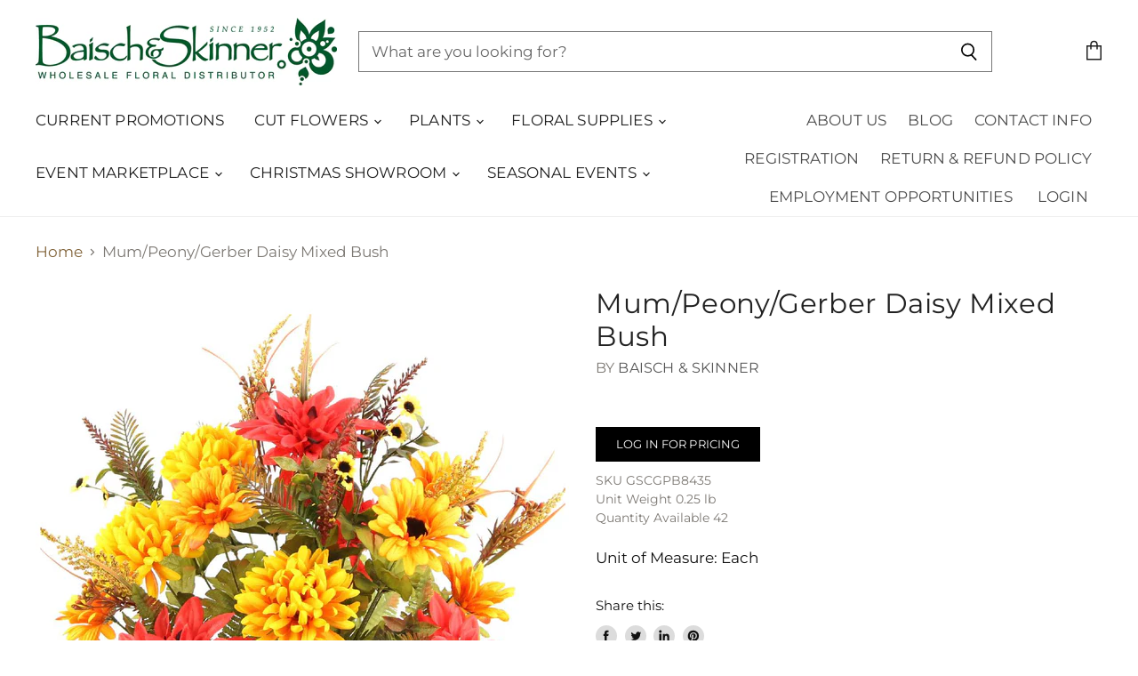

--- FILE ---
content_type: text/html; charset=utf-8
request_url: https://baischandskinner.com/products/mum-peony-gerber-daisy-mixed-bush
body_size: 54442
content:
<!doctype html>
<html class="no-js no-touch" lang="en">
  <head>
    
  <!-- Google Tag Manager -->
<script>(function(w,d,s,l,i){w[l]=w[l]||[];w[l].push({'gtm.start':
new Date().getTime(),event:'gtm.js'});var f=d.getElementsByTagName(s)[0],
j=d.createElement(s),dl=l!='dataLayer'?'&l='+l:'';j.async=true;j.src=
'https://www.googletagmanager.com/gtm.js?id='+i+dl;f.parentNode.insertBefore(j,f);
})(window,document,'script','dataLayer','GTM-5CW9TTC');</script>
<!-- End Google Tag Manager -->
 
<meta charset="utf-8">
    <meta http-equiv="x-ua-compatible" content="IE=edge">

    <link rel="preconnect" href="https://cdn.shopify.com" crossorigin>

    
    

    <title>Mum/Peony/Gerber Daisy Mixed Bush — Baisch &amp; Skinner</title>

    
      <meta name="description" content="Mum/Peony/Gerber Daisy Mixed Bush X 24">
    

    
  <link rel="shortcut icon" href="//baischandskinner.com/cdn/shop/files/Favcon_32x32.png?v=1613745188" type="image/png">


    
      <link rel="canonical" href="https://baischandskinner.com/products/mum-peony-gerber-daisy-mixed-bush" />
    

    <meta name="viewport" content="width=device-width">

    
    















<meta property="og:site_name" content="Baisch &amp; Skinner">
<meta property="og:url" content="https://baischandskinner.com/products/mum-peony-gerber-daisy-mixed-bush">
<meta property="og:title" content="Mum/Peony/Gerber Daisy Mixed Bush">
<meta property="og:type" content="website">
<meta property="og:description" content="Mum/Peony/Gerber Daisy Mixed Bush X 24">




    
    
    

    
    
    <meta
      property="og:image"
      content="https://baischandskinner.com/cdn/shop/files/media_a94ae78d-2ff4-488d-9de2-6c4cfaf281a3_1200x1200.jpg?v=1768734225"
    />
    <meta
      property="og:image:secure_url"
      content="https://baischandskinner.com/cdn/shop/files/media_a94ae78d-2ff4-488d-9de2-6c4cfaf281a3_1200x1200.jpg?v=1768734225"
    />
    <meta property="og:image:width" content="1200" />
    <meta property="og:image:height" content="1200" />
    
    
    <meta property="og:image:alt" content="Mum/Peony/Gerber Daisy Mixed Bush" />
  
















<meta name="twitter:title" content="Mum/Peony/Gerber Daisy Mixed Bush">
<meta name="twitter:description" content="Mum/Peony/Gerber Daisy Mixed Bush X 24">


    
    
    
      
      
      <meta name="twitter:card" content="summary">
    
    
    <meta
      property="twitter:image"
      content="https://baischandskinner.com/cdn/shop/files/media_a94ae78d-2ff4-488d-9de2-6c4cfaf281a3_1200x1200_crop_center.jpg?v=1768734225"
    />
    <meta property="twitter:image:width" content="1200" />
    <meta property="twitter:image:height" content="1200" />
    
    
    <meta property="twitter:image:alt" content="Mum/Peony/Gerber Daisy Mixed Bush" />
  



    
    

    <link rel="preload" href="//baischandskinner.com/cdn/fonts/montserrat/montserrat_n4.81949fa0ac9fd2021e16436151e8eaa539321637.woff2" as="font" crossorigin="anonymous">

    
      <link rel="preload" as="style" href="//baischandskinner.com/cdn/shop/t/7/assets/theme.scss.css?v=90437649519010104621762353405">
    

    <script>window.performance && window.performance.mark && window.performance.mark('shopify.content_for_header.start');</script><meta name="facebook-domain-verification" content="7241h3qw0ykzil32kcaem4xzqclgss">
<meta id="shopify-digital-wallet" name="shopify-digital-wallet" content="/10908467281/digital_wallets/dialog">
<link rel="alternate" type="application/json+oembed" href="https://baischandskinner.com/products/mum-peony-gerber-daisy-mixed-bush.oembed">
<script async="async" src="/checkouts/internal/preloads.js?locale=en-US"></script>
<script id="shopify-features" type="application/json">{"accessToken":"6f55ca74835405812049bacefed9f54e","betas":["rich-media-storefront-analytics"],"domain":"baischandskinner.com","predictiveSearch":true,"shopId":10908467281,"locale":"en"}</script>
<script>var Shopify = Shopify || {};
Shopify.shop = "baisch-dev.myshopify.com";
Shopify.locale = "en";
Shopify.currency = {"active":"USD","rate":"1.0"};
Shopify.country = "US";
Shopify.theme = {"name":"Superstore-v2.1.1 (Oct-7-2019 with WC - 2020-04-29","id":81965547601,"schema_name":"Superstore","schema_version":"2.1.1","theme_store_id":null,"role":"main"};
Shopify.theme.handle = "null";
Shopify.theme.style = {"id":null,"handle":null};
Shopify.cdnHost = "baischandskinner.com/cdn";
Shopify.routes = Shopify.routes || {};
Shopify.routes.root = "/";</script>
<script type="module">!function(o){(o.Shopify=o.Shopify||{}).modules=!0}(window);</script>
<script>!function(o){function n(){var o=[];function n(){o.push(Array.prototype.slice.apply(arguments))}return n.q=o,n}var t=o.Shopify=o.Shopify||{};t.loadFeatures=n(),t.autoloadFeatures=n()}(window);</script>
<script id="shop-js-analytics" type="application/json">{"pageType":"product"}</script>
<script defer="defer" async type="module" src="//baischandskinner.com/cdn/shopifycloud/shop-js/modules/v2/client.init-shop-cart-sync_C5BV16lS.en.esm.js"></script>
<script defer="defer" async type="module" src="//baischandskinner.com/cdn/shopifycloud/shop-js/modules/v2/chunk.common_CygWptCX.esm.js"></script>
<script type="module">
  await import("//baischandskinner.com/cdn/shopifycloud/shop-js/modules/v2/client.init-shop-cart-sync_C5BV16lS.en.esm.js");
await import("//baischandskinner.com/cdn/shopifycloud/shop-js/modules/v2/chunk.common_CygWptCX.esm.js");

  window.Shopify.SignInWithShop?.initShopCartSync?.({"fedCMEnabled":true,"windoidEnabled":true});

</script>
<script>(function() {
  var isLoaded = false;
  function asyncLoad() {
    if (isLoaded) return;
    isLoaded = true;
    var urls = ["https:\/\/chimpstatic.com\/mcjs-connected\/js\/users\/52ef170475fdb6c068a7f2d06\/ea841126cbfe05de4c42cc567.js?shop=baisch-dev.myshopify.com"];
    for (var i = 0; i < urls.length; i++) {
      var s = document.createElement('script');
      s.type = 'text/javascript';
      s.async = true;
      s.src = urls[i];
      var x = document.getElementsByTagName('script')[0];
      x.parentNode.insertBefore(s, x);
    }
  };
  if(window.attachEvent) {
    window.attachEvent('onload', asyncLoad);
  } else {
    window.addEventListener('load', asyncLoad, false);
  }
})();</script>
<script id="__st">var __st={"a":10908467281,"offset":-21600,"reqid":"064bd755-4008-47ee-b0ea-86cd9b2994ed-1768744715","pageurl":"baischandskinner.com\/products\/mum-peony-gerber-daisy-mixed-bush","u":"4b562266cedf","p":"product","rtyp":"product","rid":6944855556177};</script>
<script>window.ShopifyPaypalV4VisibilityTracking = true;</script>
<script id="captcha-bootstrap">!function(){'use strict';const t='contact',e='account',n='new_comment',o=[[t,t],['blogs',n],['comments',n],[t,'customer']],c=[[e,'customer_login'],[e,'guest_login'],[e,'recover_customer_password'],[e,'create_customer']],r=t=>t.map((([t,e])=>`form[action*='/${t}']:not([data-nocaptcha='true']) input[name='form_type'][value='${e}']`)).join(','),a=t=>()=>t?[...document.querySelectorAll(t)].map((t=>t.form)):[];function s(){const t=[...o],e=r(t);return a(e)}const i='password',u='form_key',d=['recaptcha-v3-token','g-recaptcha-response','h-captcha-response',i],f=()=>{try{return window.sessionStorage}catch{return}},m='__shopify_v',_=t=>t.elements[u];function p(t,e,n=!1){try{const o=window.sessionStorage,c=JSON.parse(o.getItem(e)),{data:r}=function(t){const{data:e,action:n}=t;return t[m]||n?{data:e,action:n}:{data:t,action:n}}(c);for(const[e,n]of Object.entries(r))t.elements[e]&&(t.elements[e].value=n);n&&o.removeItem(e)}catch(o){console.error('form repopulation failed',{error:o})}}const l='form_type',E='cptcha';function T(t){t.dataset[E]=!0}const w=window,h=w.document,L='Shopify',v='ce_forms',y='captcha';let A=!1;((t,e)=>{const n=(g='f06e6c50-85a8-45c8-87d0-21a2b65856fe',I='https://cdn.shopify.com/shopifycloud/storefront-forms-hcaptcha/ce_storefront_forms_captcha_hcaptcha.v1.5.2.iife.js',D={infoText:'Protected by hCaptcha',privacyText:'Privacy',termsText:'Terms'},(t,e,n)=>{const o=w[L][v],c=o.bindForm;if(c)return c(t,g,e,D).then(n);var r;o.q.push([[t,g,e,D],n]),r=I,A||(h.body.append(Object.assign(h.createElement('script'),{id:'captcha-provider',async:!0,src:r})),A=!0)});var g,I,D;w[L]=w[L]||{},w[L][v]=w[L][v]||{},w[L][v].q=[],w[L][y]=w[L][y]||{},w[L][y].protect=function(t,e){n(t,void 0,e),T(t)},Object.freeze(w[L][y]),function(t,e,n,w,h,L){const[v,y,A,g]=function(t,e,n){const i=e?o:[],u=t?c:[],d=[...i,...u],f=r(d),m=r(i),_=r(d.filter((([t,e])=>n.includes(e))));return[a(f),a(m),a(_),s()]}(w,h,L),I=t=>{const e=t.target;return e instanceof HTMLFormElement?e:e&&e.form},D=t=>v().includes(t);t.addEventListener('submit',(t=>{const e=I(t);if(!e)return;const n=D(e)&&!e.dataset.hcaptchaBound&&!e.dataset.recaptchaBound,o=_(e),c=g().includes(e)&&(!o||!o.value);(n||c)&&t.preventDefault(),c&&!n&&(function(t){try{if(!f())return;!function(t){const e=f();if(!e)return;const n=_(t);if(!n)return;const o=n.value;o&&e.removeItem(o)}(t);const e=Array.from(Array(32),(()=>Math.random().toString(36)[2])).join('');!function(t,e){_(t)||t.append(Object.assign(document.createElement('input'),{type:'hidden',name:u})),t.elements[u].value=e}(t,e),function(t,e){const n=f();if(!n)return;const o=[...t.querySelectorAll(`input[type='${i}']`)].map((({name:t})=>t)),c=[...d,...o],r={};for(const[a,s]of new FormData(t).entries())c.includes(a)||(r[a]=s);n.setItem(e,JSON.stringify({[m]:1,action:t.action,data:r}))}(t,e)}catch(e){console.error('failed to persist form',e)}}(e),e.submit())}));const S=(t,e)=>{t&&!t.dataset[E]&&(n(t,e.some((e=>e===t))),T(t))};for(const o of['focusin','change'])t.addEventListener(o,(t=>{const e=I(t);D(e)&&S(e,y())}));const B=e.get('form_key'),M=e.get(l),P=B&&M;t.addEventListener('DOMContentLoaded',(()=>{const t=y();if(P)for(const e of t)e.elements[l].value===M&&p(e,B);[...new Set([...A(),...v().filter((t=>'true'===t.dataset.shopifyCaptcha))])].forEach((e=>S(e,t)))}))}(h,new URLSearchParams(w.location.search),n,t,e,['guest_login'])})(!0,!0)}();</script>
<script integrity="sha256-4kQ18oKyAcykRKYeNunJcIwy7WH5gtpwJnB7kiuLZ1E=" data-source-attribution="shopify.loadfeatures" defer="defer" src="//baischandskinner.com/cdn/shopifycloud/storefront/assets/storefront/load_feature-a0a9edcb.js" crossorigin="anonymous"></script>
<script data-source-attribution="shopify.dynamic_checkout.dynamic.init">var Shopify=Shopify||{};Shopify.PaymentButton=Shopify.PaymentButton||{isStorefrontPortableWallets:!0,init:function(){window.Shopify.PaymentButton.init=function(){};var t=document.createElement("script");t.src="https://baischandskinner.com/cdn/shopifycloud/portable-wallets/latest/portable-wallets.en.js",t.type="module",document.head.appendChild(t)}};
</script>
<script data-source-attribution="shopify.dynamic_checkout.buyer_consent">
  function portableWalletsHideBuyerConsent(e){var t=document.getElementById("shopify-buyer-consent"),n=document.getElementById("shopify-subscription-policy-button");t&&n&&(t.classList.add("hidden"),t.setAttribute("aria-hidden","true"),n.removeEventListener("click",e))}function portableWalletsShowBuyerConsent(e){var t=document.getElementById("shopify-buyer-consent"),n=document.getElementById("shopify-subscription-policy-button");t&&n&&(t.classList.remove("hidden"),t.removeAttribute("aria-hidden"),n.addEventListener("click",e))}window.Shopify?.PaymentButton&&(window.Shopify.PaymentButton.hideBuyerConsent=portableWalletsHideBuyerConsent,window.Shopify.PaymentButton.showBuyerConsent=portableWalletsShowBuyerConsent);
</script>
<script data-source-attribution="shopify.dynamic_checkout.cart.bootstrap">document.addEventListener("DOMContentLoaded",(function(){function t(){return document.querySelector("shopify-accelerated-checkout-cart, shopify-accelerated-checkout")}if(t())Shopify.PaymentButton.init();else{new MutationObserver((function(e,n){t()&&(Shopify.PaymentButton.init(),n.disconnect())})).observe(document.body,{childList:!0,subtree:!0})}}));
</script>
<link id="shopify-accelerated-checkout-styles" rel="stylesheet" media="screen" href="https://baischandskinner.com/cdn/shopifycloud/portable-wallets/latest/accelerated-checkout-backwards-compat.css" crossorigin="anonymous">
<style id="shopify-accelerated-checkout-cart">
        #shopify-buyer-consent {
  margin-top: 1em;
  display: inline-block;
  width: 100%;
}

#shopify-buyer-consent.hidden {
  display: none;
}

#shopify-subscription-policy-button {
  background: none;
  border: none;
  padding: 0;
  text-decoration: underline;
  font-size: inherit;
  cursor: pointer;
}

#shopify-subscription-policy-button::before {
  box-shadow: none;
}

      </style>

<script>window.performance && window.performance.mark && window.performance.mark('shopify.content_for_header.end');</script>

    <script>
      document.documentElement.className=document.documentElement.className.replace(/\bno-js\b/,'js');
      if(window.Shopify&&window.Shopify.designMode)document.documentElement.className+=' in-theme-editor';
      if(('ontouchstart' in window)||window.DocumentTouch&&document instanceof DocumentTouch)document.documentElement.className=document.documentElement.className.replace(/\bno-touch\b/,'has-touch');
    </script>

    <script src="//baischandskinner.com/cdn/shop/t/7/assets/api.js?v=110464392997199246021588190835"></script>

    

    

    
<script id="dcScript">
  var dcCart = {"note":null,"attributes":{},"original_total_price":0,"total_price":0,"total_discount":0,"total_weight":0.0,"item_count":0,"items":[],"requires_shipping":false,"currency":"USD","items_subtotal_price":0,"cart_level_discount_applications":[],"checkout_charge_amount":0};
  
  
  var dcCustomerId = false;
  var dcCustomerEmail = false;
  var dcCustomerTags = false;
  
  var dcCurrency = '${{amount}}';
</script>
<!-- BEGIN app block: shopify://apps/helium-customer-fields/blocks/app-embed/bab58598-3e6a-4377-aaaa-97189b15f131 -->







































<script>
  if ('CF' in window) {
    window.CF.appEmbedEnabled = true;
  } else {
    window.CF = {
      appEmbedEnabled: true,
    };
  }

  window.CF.editAccountFormId = "";
  window.CF.registrationFormId = "";
</script>

<!-- BEGIN app snippet: patch-registration-links -->







































<script>
  function patchRegistrationLinks() {
    const PATCHABLE_LINKS_SELECTOR = 'a[href*="/account/register"]';

    const search = new URLSearchParams(window.location.search);
    const checkoutUrl = search.get('checkout_url');
    const returnUrl = search.get('return_url');

    const redirectUrl = checkoutUrl || returnUrl;
    if (!redirectUrl) return;

    const registrationLinks = Array.from(document.querySelectorAll(PATCHABLE_LINKS_SELECTOR));
    registrationLinks.forEach(link => {
      const url = new URL(link.href);

      url.searchParams.set('return_url', redirectUrl);

      link.href = url.href;
    });
  }

  if (['complete', 'interactive', 'loaded'].includes(document.readyState)) {
    patchRegistrationLinks();
  } else {
    document.addEventListener('DOMContentLoaded', () => patchRegistrationLinks());
  }
</script><!-- END app snippet -->
<!-- BEGIN app snippet: patch-login-grecaptcha-conflict -->







































<script>
  // Fixes a problem where both grecaptcha and hcaptcha response fields are included in the /account/login form submission
  // resulting in a 404 on the /challenge page.
  // This is caused by our triggerShopifyRecaptchaLoad function in initialize-forms.liquid.ejs
  // The fix itself just removes the unnecessary g-recaptcha-response input

  function patchLoginGrecaptchaConflict() {
    Array.from(document.querySelectorAll('form')).forEach(form => {
      form.addEventListener('submit', e => {
        const grecaptchaResponse = form.querySelector('[name="g-recaptcha-response"]');
        const hcaptchaResponse = form.querySelector('[name="h-captcha-response"]');

        if (grecaptchaResponse && hcaptchaResponse) {
          // Can't use both. Only keep hcaptcha response field.
          grecaptchaResponse.parentElement.removeChild(grecaptchaResponse);
        }
      })
    })
  }

  if (['complete', 'interactive', 'loaded'].includes(document.readyState)) {
    patchLoginGrecaptchaConflict();
  } else {
    document.addEventListener('DOMContentLoaded', () => patchLoginGrecaptchaConflict());
  }
</script><!-- END app snippet -->
<!-- BEGIN app snippet: embed-data -->


























































<script>
  window.CF.version = "5.1.3";
  window.CF.environment = 
  {
  
  "domain": "baisch-dev.myshopify.com",
  "servicesToken": "1768744716:423a11673634a0328016bc774f1475d2633183924f1bd99b324045fbd6356f08",
  "baseApiUrl": "https:\/\/app.customerfields.com",
  "captchaSiteKey": "6LciQmsdAAAAACunEvsozzA4OhLdtMqGIgM2qsms",
  "captchaEnabled": true,
  "proxyPath": "\/tools\/customr",
  "countries": [{"name":"Afghanistan","code":"AF"},{"name":"Åland Islands","code":"AX"},{"name":"Albania","code":"AL"},{"name":"Algeria","code":"DZ"},{"name":"Andorra","code":"AD"},{"name":"Angola","code":"AO"},{"name":"Anguilla","code":"AI"},{"name":"Antigua \u0026 Barbuda","code":"AG"},{"name":"Argentina","code":"AR","provinces":[{"name":"Buenos Aires Province","code":"B"},{"name":"Catamarca","code":"K"},{"name":"Chaco","code":"H"},{"name":"Chubut","code":"U"},{"name":"Buenos Aires (Autonomous City)","code":"C"},{"name":"Córdoba","code":"X"},{"name":"Corrientes","code":"W"},{"name":"Entre Ríos","code":"E"},{"name":"Formosa","code":"P"},{"name":"Jujuy","code":"Y"},{"name":"La Pampa","code":"L"},{"name":"La Rioja","code":"F"},{"name":"Mendoza","code":"M"},{"name":"Misiones","code":"N"},{"name":"Neuquén","code":"Q"},{"name":"Río Negro","code":"R"},{"name":"Salta","code":"A"},{"name":"San Juan","code":"J"},{"name":"San Luis","code":"D"},{"name":"Santa Cruz","code":"Z"},{"name":"Santa Fe","code":"S"},{"name":"Santiago del Estero","code":"G"},{"name":"Tierra del Fuego","code":"V"},{"name":"Tucumán","code":"T"}]},{"name":"Armenia","code":"AM"},{"name":"Aruba","code":"AW"},{"name":"Ascension Island","code":"AC"},{"name":"Australia","code":"AU","provinces":[{"name":"Australian Capital Territory","code":"ACT"},{"name":"New South Wales","code":"NSW"},{"name":"Northern Territory","code":"NT"},{"name":"Queensland","code":"QLD"},{"name":"South Australia","code":"SA"},{"name":"Tasmania","code":"TAS"},{"name":"Victoria","code":"VIC"},{"name":"Western Australia","code":"WA"}]},{"name":"Austria","code":"AT"},{"name":"Azerbaijan","code":"AZ"},{"name":"Bahamas","code":"BS"},{"name":"Bahrain","code":"BH"},{"name":"Bangladesh","code":"BD"},{"name":"Barbados","code":"BB"},{"name":"Belarus","code":"BY"},{"name":"Belgium","code":"BE"},{"name":"Belize","code":"BZ"},{"name":"Benin","code":"BJ"},{"name":"Bermuda","code":"BM"},{"name":"Bhutan","code":"BT"},{"name":"Bolivia","code":"BO"},{"name":"Bosnia \u0026 Herzegovina","code":"BA"},{"name":"Botswana","code":"BW"},{"name":"Brazil","code":"BR","provinces":[{"name":"Acre","code":"AC"},{"name":"Alagoas","code":"AL"},{"name":"Amapá","code":"AP"},{"name":"Amazonas","code":"AM"},{"name":"Bahia","code":"BA"},{"name":"Ceará","code":"CE"},{"name":"Federal District","code":"DF"},{"name":"Espírito Santo","code":"ES"},{"name":"Goiás","code":"GO"},{"name":"Maranhão","code":"MA"},{"name":"Mato Grosso","code":"MT"},{"name":"Mato Grosso do Sul","code":"MS"},{"name":"Minas Gerais","code":"MG"},{"name":"Pará","code":"PA"},{"name":"Paraíba","code":"PB"},{"name":"Paraná","code":"PR"},{"name":"Pernambuco","code":"PE"},{"name":"Piauí","code":"PI"},{"name":"Rio Grande do Norte","code":"RN"},{"name":"Rio Grande do Sul","code":"RS"},{"name":"Rio de Janeiro","code":"RJ"},{"name":"Rondônia","code":"RO"},{"name":"Roraima","code":"RR"},{"name":"Santa Catarina","code":"SC"},{"name":"São Paulo","code":"SP"},{"name":"Sergipe","code":"SE"},{"name":"Tocantins","code":"TO"}]},{"name":"British Indian Ocean Territory","code":"IO"},{"name":"British Virgin Islands","code":"VG"},{"name":"Brunei","code":"BN"},{"name":"Bulgaria","code":"BG"},{"name":"Burkina Faso","code":"BF"},{"name":"Burundi","code":"BI"},{"name":"Cambodia","code":"KH"},{"name":"Cameroon","code":"CM"},{"name":"Canada","code":"CA","provinces":[{"name":"Alberta","code":"AB"},{"name":"British Columbia","code":"BC"},{"name":"Manitoba","code":"MB"},{"name":"New Brunswick","code":"NB"},{"name":"Newfoundland and Labrador","code":"NL"},{"name":"Northwest Territories","code":"NT"},{"name":"Nova Scotia","code":"NS"},{"name":"Nunavut","code":"NU"},{"name":"Ontario","code":"ON"},{"name":"Prince Edward Island","code":"PE"},{"name":"Quebec","code":"QC"},{"name":"Saskatchewan","code":"SK"},{"name":"Yukon","code":"YT"}]},{"name":"Cape Verde","code":"CV"},{"name":"Caribbean Netherlands","code":"BQ"},{"name":"Cayman Islands","code":"KY"},{"name":"Central African Republic","code":"CF"},{"name":"Chad","code":"TD"},{"name":"Chile","code":"CL","provinces":[{"name":"Arica y Parinacota","code":"AP"},{"name":"Tarapacá","code":"TA"},{"name":"Antofagasta","code":"AN"},{"name":"Atacama","code":"AT"},{"name":"Coquimbo","code":"CO"},{"name":"Valparaíso","code":"VS"},{"name":"Santiago Metropolitan","code":"RM"},{"name":"Libertador General Bernardo O’Higgins","code":"LI"},{"name":"Maule","code":"ML"},{"name":"Ñuble","code":"NB"},{"name":"Bío Bío","code":"BI"},{"name":"Araucanía","code":"AR"},{"name":"Los Ríos","code":"LR"},{"name":"Los Lagos","code":"LL"},{"name":"Aysén","code":"AI"},{"name":"Magallanes Region","code":"MA"}]},{"name":"China","code":"CN","provinces":[{"name":"Anhui","code":"AH"},{"name":"Beijing","code":"BJ"},{"name":"Chongqing","code":"CQ"},{"name":"Fujian","code":"FJ"},{"name":"Gansu","code":"GS"},{"name":"Guangdong","code":"GD"},{"name":"Guangxi","code":"GX"},{"name":"Guizhou","code":"GZ"},{"name":"Hainan","code":"HI"},{"name":"Hebei","code":"HE"},{"name":"Heilongjiang","code":"HL"},{"name":"Henan","code":"HA"},{"name":"Hubei","code":"HB"},{"name":"Hunan","code":"HN"},{"name":"Inner Mongolia","code":"NM"},{"name":"Jiangsu","code":"JS"},{"name":"Jiangxi","code":"JX"},{"name":"Jilin","code":"JL"},{"name":"Liaoning","code":"LN"},{"name":"Ningxia","code":"NX"},{"name":"Qinghai","code":"QH"},{"name":"Shaanxi","code":"SN"},{"name":"Shandong","code":"SD"},{"name":"Shanghai","code":"SH"},{"name":"Shanxi","code":"SX"},{"name":"Sichuan","code":"SC"},{"name":"Tianjin","code":"TJ"},{"name":"Xinjiang","code":"XJ"},{"name":"Tibet","code":"YZ"},{"name":"Yunnan","code":"YN"},{"name":"Zhejiang","code":"ZJ"}]},{"name":"Christmas Island","code":"CX"},{"name":"Cocos (Keeling) Islands","code":"CC"},{"name":"Colombia","code":"CO","provinces":[{"name":"Capital District","code":"DC"},{"name":"Amazonas","code":"AMA"},{"name":"Antioquia","code":"ANT"},{"name":"Arauca","code":"ARA"},{"name":"Atlántico","code":"ATL"},{"name":"Bolívar","code":"BOL"},{"name":"Boyacá","code":"BOY"},{"name":"Caldas","code":"CAL"},{"name":"Caquetá","code":"CAQ"},{"name":"Casanare","code":"CAS"},{"name":"Cauca","code":"CAU"},{"name":"Cesar","code":"CES"},{"name":"Chocó","code":"CHO"},{"name":"Córdoba","code":"COR"},{"name":"Cundinamarca","code":"CUN"},{"name":"Guainía","code":"GUA"},{"name":"Guaviare","code":"GUV"},{"name":"Huila","code":"HUI"},{"name":"La Guajira","code":"LAG"},{"name":"Magdalena","code":"MAG"},{"name":"Meta","code":"MET"},{"name":"Nariño","code":"NAR"},{"name":"Norte de Santander","code":"NSA"},{"name":"Putumayo","code":"PUT"},{"name":"Quindío","code":"QUI"},{"name":"Risaralda","code":"RIS"},{"name":"San Andrés \u0026 Providencia","code":"SAP"},{"name":"Santander","code":"SAN"},{"name":"Sucre","code":"SUC"},{"name":"Tolima","code":"TOL"},{"name":"Valle del Cauca","code":"VAC"},{"name":"Vaupés","code":"VAU"},{"name":"Vichada","code":"VID"}]},{"name":"Comoros","code":"KM"},{"name":"Congo - Brazzaville","code":"CG"},{"name":"Congo - Kinshasa","code":"CD"},{"name":"Cook Islands","code":"CK"},{"name":"Costa Rica","code":"CR","provinces":[{"name":"Alajuela","code":"CR-A"},{"name":"Cartago","code":"CR-C"},{"name":"Guanacaste","code":"CR-G"},{"name":"Heredia","code":"CR-H"},{"name":"Limón","code":"CR-L"},{"name":"Puntarenas","code":"CR-P"},{"name":"San José","code":"CR-SJ"}]},{"name":"Croatia","code":"HR"},{"name":"Curaçao","code":"CW"},{"name":"Cyprus","code":"CY"},{"name":"Czechia","code":"CZ"},{"name":"Côte d’Ivoire","code":"CI"},{"name":"Denmark","code":"DK"},{"name":"Djibouti","code":"DJ"},{"name":"Dominica","code":"DM"},{"name":"Dominican Republic","code":"DO"},{"name":"Ecuador","code":"EC"},{"name":"Egypt","code":"EG","provinces":[{"name":"6th of October","code":"SU"},{"name":"Al Sharqia","code":"SHR"},{"name":"Alexandria","code":"ALX"},{"name":"Aswan","code":"ASN"},{"name":"Asyut","code":"AST"},{"name":"Beheira","code":"BH"},{"name":"Beni Suef","code":"BNS"},{"name":"Cairo","code":"C"},{"name":"Dakahlia","code":"DK"},{"name":"Damietta","code":"DT"},{"name":"Faiyum","code":"FYM"},{"name":"Gharbia","code":"GH"},{"name":"Giza","code":"GZ"},{"name":"Helwan","code":"HU"},{"name":"Ismailia","code":"IS"},{"name":"Kafr el-Sheikh","code":"KFS"},{"name":"Luxor","code":"LX"},{"name":"Matrouh","code":"MT"},{"name":"Minya","code":"MN"},{"name":"Monufia","code":"MNF"},{"name":"New Valley","code":"WAD"},{"name":"North Sinai","code":"SIN"},{"name":"Port Said","code":"PTS"},{"name":"Qalyubia","code":"KB"},{"name":"Qena","code":"KN"},{"name":"Red Sea","code":"BA"},{"name":"Sohag","code":"SHG"},{"name":"South Sinai","code":"JS"},{"name":"Suez","code":"SUZ"}]},{"name":"El Salvador","code":"SV","provinces":[{"name":"Ahuachapán","code":"SV-AH"},{"name":"Cabañas","code":"SV-CA"},{"name":"Chalatenango","code":"SV-CH"},{"name":"Cuscatlán","code":"SV-CU"},{"name":"La Libertad","code":"SV-LI"},{"name":"La Paz","code":"SV-PA"},{"name":"La Unión","code":"SV-UN"},{"name":"Morazán","code":"SV-MO"},{"name":"San Miguel","code":"SV-SM"},{"name":"San Salvador","code":"SV-SS"},{"name":"San Vicente","code":"SV-SV"},{"name":"Santa Ana","code":"SV-SA"},{"name":"Sonsonate","code":"SV-SO"},{"name":"Usulután","code":"SV-US"}]},{"name":"Equatorial Guinea","code":"GQ"},{"name":"Eritrea","code":"ER"},{"name":"Estonia","code":"EE"},{"name":"Eswatini","code":"SZ"},{"name":"Ethiopia","code":"ET"},{"name":"Falkland Islands","code":"FK"},{"name":"Faroe Islands","code":"FO"},{"name":"Fiji","code":"FJ"},{"name":"Finland","code":"FI"},{"name":"France","code":"FR"},{"name":"French Guiana","code":"GF"},{"name":"French Polynesia","code":"PF"},{"name":"French Southern Territories","code":"TF"},{"name":"Gabon","code":"GA"},{"name":"Gambia","code":"GM"},{"name":"Georgia","code":"GE"},{"name":"Germany","code":"DE"},{"name":"Ghana","code":"GH"},{"name":"Gibraltar","code":"GI"},{"name":"Greece","code":"GR"},{"name":"Greenland","code":"GL"},{"name":"Grenada","code":"GD"},{"name":"Guadeloupe","code":"GP"},{"name":"Guatemala","code":"GT","provinces":[{"name":"Alta Verapaz","code":"AVE"},{"name":"Baja Verapaz","code":"BVE"},{"name":"Chimaltenango","code":"CMT"},{"name":"Chiquimula","code":"CQM"},{"name":"El Progreso","code":"EPR"},{"name":"Escuintla","code":"ESC"},{"name":"Guatemala","code":"GUA"},{"name":"Huehuetenango","code":"HUE"},{"name":"Izabal","code":"IZA"},{"name":"Jalapa","code":"JAL"},{"name":"Jutiapa","code":"JUT"},{"name":"Petén","code":"PET"},{"name":"Quetzaltenango","code":"QUE"},{"name":"Quiché","code":"QUI"},{"name":"Retalhuleu","code":"RET"},{"name":"Sacatepéquez","code":"SAC"},{"name":"San Marcos","code":"SMA"},{"name":"Santa Rosa","code":"SRO"},{"name":"Sololá","code":"SOL"},{"name":"Suchitepéquez","code":"SUC"},{"name":"Totonicapán","code":"TOT"},{"name":"Zacapa","code":"ZAC"}]},{"name":"Guernsey","code":"GG"},{"name":"Guinea","code":"GN"},{"name":"Guinea-Bissau","code":"GW"},{"name":"Guyana","code":"GY"},{"name":"Haiti","code":"HT"},{"name":"Honduras","code":"HN"},{"name":"Hong Kong SAR","code":"HK","provinces":[{"name":"Hong Kong Island","code":"HK"},{"name":"Kowloon","code":"KL"},{"name":"New Territories","code":"NT"}]},{"name":"Hungary","code":"HU"},{"name":"Iceland","code":"IS"},{"name":"India","code":"IN","provinces":[{"name":"Andaman and Nicobar Islands","code":"AN"},{"name":"Andhra Pradesh","code":"AP"},{"name":"Arunachal Pradesh","code":"AR"},{"name":"Assam","code":"AS"},{"name":"Bihar","code":"BR"},{"name":"Chandigarh","code":"CH"},{"name":"Chhattisgarh","code":"CG"},{"name":"Dadra and Nagar Haveli","code":"DN"},{"name":"Daman and Diu","code":"DD"},{"name":"Delhi","code":"DL"},{"name":"Goa","code":"GA"},{"name":"Gujarat","code":"GJ"},{"name":"Haryana","code":"HR"},{"name":"Himachal Pradesh","code":"HP"},{"name":"Jammu and Kashmir","code":"JK"},{"name":"Jharkhand","code":"JH"},{"name":"Karnataka","code":"KA"},{"name":"Kerala","code":"KL"},{"name":"Ladakh","code":"LA"},{"name":"Lakshadweep","code":"LD"},{"name":"Madhya Pradesh","code":"MP"},{"name":"Maharashtra","code":"MH"},{"name":"Manipur","code":"MN"},{"name":"Meghalaya","code":"ML"},{"name":"Mizoram","code":"MZ"},{"name":"Nagaland","code":"NL"},{"name":"Odisha","code":"OR"},{"name":"Puducherry","code":"PY"},{"name":"Punjab","code":"PB"},{"name":"Rajasthan","code":"RJ"},{"name":"Sikkim","code":"SK"},{"name":"Tamil Nadu","code":"TN"},{"name":"Telangana","code":"TS"},{"name":"Tripura","code":"TR"},{"name":"Uttar Pradesh","code":"UP"},{"name":"Uttarakhand","code":"UK"},{"name":"West Bengal","code":"WB"}]},{"name":"Indonesia","code":"ID","provinces":[{"name":"Aceh","code":"AC"},{"name":"Bali","code":"BA"},{"name":"Bangka–Belitung Islands","code":"BB"},{"name":"Banten","code":"BT"},{"name":"Bengkulu","code":"BE"},{"name":"Gorontalo","code":"GO"},{"name":"Jakarta","code":"JK"},{"name":"Jambi","code":"JA"},{"name":"West Java","code":"JB"},{"name":"Central Java","code":"JT"},{"name":"East Java","code":"JI"},{"name":"West Kalimantan","code":"KB"},{"name":"South Kalimantan","code":"KS"},{"name":"Central Kalimantan","code":"KT"},{"name":"East Kalimantan","code":"KI"},{"name":"North Kalimantan","code":"KU"},{"name":"Riau Islands","code":"KR"},{"name":"Lampung","code":"LA"},{"name":"Maluku","code":"MA"},{"name":"North Maluku","code":"MU"},{"name":"North Sumatra","code":"SU"},{"name":"West Nusa Tenggara","code":"NB"},{"name":"East Nusa Tenggara","code":"NT"},{"name":"Papua","code":"PA"},{"name":"West Papua","code":"PB"},{"name":"Riau","code":"RI"},{"name":"South Sumatra","code":"SS"},{"name":"West Sulawesi","code":"SR"},{"name":"South Sulawesi","code":"SN"},{"name":"Central Sulawesi","code":"ST"},{"name":"Southeast Sulawesi","code":"SG"},{"name":"North Sulawesi","code":"SA"},{"name":"West Sumatra","code":"SB"},{"name":"Yogyakarta","code":"YO"}]},{"name":"Iraq","code":"IQ"},{"name":"Ireland","code":"IE","provinces":[{"name":"Carlow","code":"CW"},{"name":"Cavan","code":"CN"},{"name":"Clare","code":"CE"},{"name":"Cork","code":"CO"},{"name":"Donegal","code":"DL"},{"name":"Dublin","code":"D"},{"name":"Galway","code":"G"},{"name":"Kerry","code":"KY"},{"name":"Kildare","code":"KE"},{"name":"Kilkenny","code":"KK"},{"name":"Laois","code":"LS"},{"name":"Leitrim","code":"LM"},{"name":"Limerick","code":"LK"},{"name":"Longford","code":"LD"},{"name":"Louth","code":"LH"},{"name":"Mayo","code":"MO"},{"name":"Meath","code":"MH"},{"name":"Monaghan","code":"MN"},{"name":"Offaly","code":"OY"},{"name":"Roscommon","code":"RN"},{"name":"Sligo","code":"SO"},{"name":"Tipperary","code":"TA"},{"name":"Waterford","code":"WD"},{"name":"Westmeath","code":"WH"},{"name":"Wexford","code":"WX"},{"name":"Wicklow","code":"WW"}]},{"name":"Isle of Man","code":"IM"},{"name":"Israel","code":"IL"},{"name":"Italy","code":"IT","provinces":[{"name":"Agrigento","code":"AG"},{"name":"Alessandria","code":"AL"},{"name":"Ancona","code":"AN"},{"name":"Aosta Valley","code":"AO"},{"name":"Arezzo","code":"AR"},{"name":"Ascoli Piceno","code":"AP"},{"name":"Asti","code":"AT"},{"name":"Avellino","code":"AV"},{"name":"Bari","code":"BA"},{"name":"Barletta-Andria-Trani","code":"BT"},{"name":"Belluno","code":"BL"},{"name":"Benevento","code":"BN"},{"name":"Bergamo","code":"BG"},{"name":"Biella","code":"BI"},{"name":"Bologna","code":"BO"},{"name":"South Tyrol","code":"BZ"},{"name":"Brescia","code":"BS"},{"name":"Brindisi","code":"BR"},{"name":"Cagliari","code":"CA"},{"name":"Caltanissetta","code":"CL"},{"name":"Campobasso","code":"CB"},{"name":"Carbonia-Iglesias","code":"CI"},{"name":"Caserta","code":"CE"},{"name":"Catania","code":"CT"},{"name":"Catanzaro","code":"CZ"},{"name":"Chieti","code":"CH"},{"name":"Como","code":"CO"},{"name":"Cosenza","code":"CS"},{"name":"Cremona","code":"CR"},{"name":"Crotone","code":"KR"},{"name":"Cuneo","code":"CN"},{"name":"Enna","code":"EN"},{"name":"Fermo","code":"FM"},{"name":"Ferrara","code":"FE"},{"name":"Florence","code":"FI"},{"name":"Foggia","code":"FG"},{"name":"Forlì-Cesena","code":"FC"},{"name":"Frosinone","code":"FR"},{"name":"Genoa","code":"GE"},{"name":"Gorizia","code":"GO"},{"name":"Grosseto","code":"GR"},{"name":"Imperia","code":"IM"},{"name":"Isernia","code":"IS"},{"name":"L’Aquila","code":"AQ"},{"name":"La Spezia","code":"SP"},{"name":"Latina","code":"LT"},{"name":"Lecce","code":"LE"},{"name":"Lecco","code":"LC"},{"name":"Livorno","code":"LI"},{"name":"Lodi","code":"LO"},{"name":"Lucca","code":"LU"},{"name":"Macerata","code":"MC"},{"name":"Mantua","code":"MN"},{"name":"Massa and Carrara","code":"MS"},{"name":"Matera","code":"MT"},{"name":"Medio Campidano","code":"VS"},{"name":"Messina","code":"ME"},{"name":"Milan","code":"MI"},{"name":"Modena","code":"MO"},{"name":"Monza and Brianza","code":"MB"},{"name":"Naples","code":"NA"},{"name":"Novara","code":"NO"},{"name":"Nuoro","code":"NU"},{"name":"Ogliastra","code":"OG"},{"name":"Olbia-Tempio","code":"OT"},{"name":"Oristano","code":"OR"},{"name":"Padua","code":"PD"},{"name":"Palermo","code":"PA"},{"name":"Parma","code":"PR"},{"name":"Pavia","code":"PV"},{"name":"Perugia","code":"PG"},{"name":"Pesaro and Urbino","code":"PU"},{"name":"Pescara","code":"PE"},{"name":"Piacenza","code":"PC"},{"name":"Pisa","code":"PI"},{"name":"Pistoia","code":"PT"},{"name":"Pordenone","code":"PN"},{"name":"Potenza","code":"PZ"},{"name":"Prato","code":"PO"},{"name":"Ragusa","code":"RG"},{"name":"Ravenna","code":"RA"},{"name":"Reggio Calabria","code":"RC"},{"name":"Reggio Emilia","code":"RE"},{"name":"Rieti","code":"RI"},{"name":"Rimini","code":"RN"},{"name":"Rome","code":"RM"},{"name":"Rovigo","code":"RO"},{"name":"Salerno","code":"SA"},{"name":"Sassari","code":"SS"},{"name":"Savona","code":"SV"},{"name":"Siena","code":"SI"},{"name":"Syracuse","code":"SR"},{"name":"Sondrio","code":"SO"},{"name":"Taranto","code":"TA"},{"name":"Teramo","code":"TE"},{"name":"Terni","code":"TR"},{"name":"Turin","code":"TO"},{"name":"Trapani","code":"TP"},{"name":"Trentino","code":"TN"},{"name":"Treviso","code":"TV"},{"name":"Trieste","code":"TS"},{"name":"Udine","code":"UD"},{"name":"Varese","code":"VA"},{"name":"Venice","code":"VE"},{"name":"Verbano-Cusio-Ossola","code":"VB"},{"name":"Vercelli","code":"VC"},{"name":"Verona","code":"VR"},{"name":"Vibo Valentia","code":"VV"},{"name":"Vicenza","code":"VI"},{"name":"Viterbo","code":"VT"}]},{"name":"Jamaica","code":"JM"},{"name":"Japan","code":"JP","provinces":[{"name":"Hokkaido","code":"JP-01"},{"name":"Aomori","code":"JP-02"},{"name":"Iwate","code":"JP-03"},{"name":"Miyagi","code":"JP-04"},{"name":"Akita","code":"JP-05"},{"name":"Yamagata","code":"JP-06"},{"name":"Fukushima","code":"JP-07"},{"name":"Ibaraki","code":"JP-08"},{"name":"Tochigi","code":"JP-09"},{"name":"Gunma","code":"JP-10"},{"name":"Saitama","code":"JP-11"},{"name":"Chiba","code":"JP-12"},{"name":"Tokyo","code":"JP-13"},{"name":"Kanagawa","code":"JP-14"},{"name":"Niigata","code":"JP-15"},{"name":"Toyama","code":"JP-16"},{"name":"Ishikawa","code":"JP-17"},{"name":"Fukui","code":"JP-18"},{"name":"Yamanashi","code":"JP-19"},{"name":"Nagano","code":"JP-20"},{"name":"Gifu","code":"JP-21"},{"name":"Shizuoka","code":"JP-22"},{"name":"Aichi","code":"JP-23"},{"name":"Mie","code":"JP-24"},{"name":"Shiga","code":"JP-25"},{"name":"Kyoto","code":"JP-26"},{"name":"Osaka","code":"JP-27"},{"name":"Hyogo","code":"JP-28"},{"name":"Nara","code":"JP-29"},{"name":"Wakayama","code":"JP-30"},{"name":"Tottori","code":"JP-31"},{"name":"Shimane","code":"JP-32"},{"name":"Okayama","code":"JP-33"},{"name":"Hiroshima","code":"JP-34"},{"name":"Yamaguchi","code":"JP-35"},{"name":"Tokushima","code":"JP-36"},{"name":"Kagawa","code":"JP-37"},{"name":"Ehime","code":"JP-38"},{"name":"Kochi","code":"JP-39"},{"name":"Fukuoka","code":"JP-40"},{"name":"Saga","code":"JP-41"},{"name":"Nagasaki","code":"JP-42"},{"name":"Kumamoto","code":"JP-43"},{"name":"Oita","code":"JP-44"},{"name":"Miyazaki","code":"JP-45"},{"name":"Kagoshima","code":"JP-46"},{"name":"Okinawa","code":"JP-47"}]},{"name":"Jersey","code":"JE"},{"name":"Jordan","code":"JO"},{"name":"Kazakhstan","code":"KZ"},{"name":"Kenya","code":"KE"},{"name":"Kiribati","code":"KI"},{"name":"Kosovo","code":"XK"},{"name":"Kuwait","code":"KW","provinces":[{"name":"Al Ahmadi","code":"KW-AH"},{"name":"Al Asimah","code":"KW-KU"},{"name":"Al Farwaniyah","code":"KW-FA"},{"name":"Al Jahra","code":"KW-JA"},{"name":"Hawalli","code":"KW-HA"},{"name":"Mubarak Al-Kabeer","code":"KW-MU"}]},{"name":"Kyrgyzstan","code":"KG"},{"name":"Laos","code":"LA"},{"name":"Latvia","code":"LV"},{"name":"Lebanon","code":"LB"},{"name":"Lesotho","code":"LS"},{"name":"Liberia","code":"LR"},{"name":"Libya","code":"LY"},{"name":"Liechtenstein","code":"LI"},{"name":"Lithuania","code":"LT"},{"name":"Luxembourg","code":"LU"},{"name":"Macao SAR","code":"MO"},{"name":"Madagascar","code":"MG"},{"name":"Malawi","code":"MW"},{"name":"Malaysia","code":"MY","provinces":[{"name":"Johor","code":"JHR"},{"name":"Kedah","code":"KDH"},{"name":"Kelantan","code":"KTN"},{"name":"Kuala Lumpur","code":"KUL"},{"name":"Labuan","code":"LBN"},{"name":"Malacca","code":"MLK"},{"name":"Negeri Sembilan","code":"NSN"},{"name":"Pahang","code":"PHG"},{"name":"Penang","code":"PNG"},{"name":"Perak","code":"PRK"},{"name":"Perlis","code":"PLS"},{"name":"Putrajaya","code":"PJY"},{"name":"Sabah","code":"SBH"},{"name":"Sarawak","code":"SWK"},{"name":"Selangor","code":"SGR"},{"name":"Terengganu","code":"TRG"}]},{"name":"Maldives","code":"MV"},{"name":"Mali","code":"ML"},{"name":"Malta","code":"MT"},{"name":"Martinique","code":"MQ"},{"name":"Mauritania","code":"MR"},{"name":"Mauritius","code":"MU"},{"name":"Mayotte","code":"YT"},{"name":"Mexico","code":"MX","provinces":[{"name":"Aguascalientes","code":"AGS"},{"name":"Baja California","code":"BC"},{"name":"Baja California Sur","code":"BCS"},{"name":"Campeche","code":"CAMP"},{"name":"Chiapas","code":"CHIS"},{"name":"Chihuahua","code":"CHIH"},{"name":"Ciudad de Mexico","code":"DF"},{"name":"Coahuila","code":"COAH"},{"name":"Colima","code":"COL"},{"name":"Durango","code":"DGO"},{"name":"Guanajuato","code":"GTO"},{"name":"Guerrero","code":"GRO"},{"name":"Hidalgo","code":"HGO"},{"name":"Jalisco","code":"JAL"},{"name":"Mexico State","code":"MEX"},{"name":"Michoacán","code":"MICH"},{"name":"Morelos","code":"MOR"},{"name":"Nayarit","code":"NAY"},{"name":"Nuevo León","code":"NL"},{"name":"Oaxaca","code":"OAX"},{"name":"Puebla","code":"PUE"},{"name":"Querétaro","code":"QRO"},{"name":"Quintana Roo","code":"Q ROO"},{"name":"San Luis Potosí","code":"SLP"},{"name":"Sinaloa","code":"SIN"},{"name":"Sonora","code":"SON"},{"name":"Tabasco","code":"TAB"},{"name":"Tamaulipas","code":"TAMPS"},{"name":"Tlaxcala","code":"TLAX"},{"name":"Veracruz","code":"VER"},{"name":"Yucatán","code":"YUC"},{"name":"Zacatecas","code":"ZAC"}]},{"name":"Moldova","code":"MD"},{"name":"Monaco","code":"MC"},{"name":"Mongolia","code":"MN"},{"name":"Montenegro","code":"ME"},{"name":"Montserrat","code":"MS"},{"name":"Morocco","code":"MA"},{"name":"Mozambique","code":"MZ"},{"name":"Myanmar (Burma)","code":"MM"},{"name":"Namibia","code":"NA"},{"name":"Nauru","code":"NR"},{"name":"Nepal","code":"NP"},{"name":"Netherlands","code":"NL"},{"name":"New Caledonia","code":"NC"},{"name":"New Zealand","code":"NZ","provinces":[{"name":"Auckland","code":"AUK"},{"name":"Bay of Plenty","code":"BOP"},{"name":"Canterbury","code":"CAN"},{"name":"Chatham Islands","code":"CIT"},{"name":"Gisborne","code":"GIS"},{"name":"Hawke’s Bay","code":"HKB"},{"name":"Manawatū-Whanganui","code":"MWT"},{"name":"Marlborough","code":"MBH"},{"name":"Nelson","code":"NSN"},{"name":"Northland","code":"NTL"},{"name":"Otago","code":"OTA"},{"name":"Southland","code":"STL"},{"name":"Taranaki","code":"TKI"},{"name":"Tasman","code":"TAS"},{"name":"Waikato","code":"WKO"},{"name":"Wellington","code":"WGN"},{"name":"West Coast","code":"WTC"}]},{"name":"Nicaragua","code":"NI"},{"name":"Niger","code":"NE"},{"name":"Nigeria","code":"NG","provinces":[{"name":"Abia","code":"AB"},{"name":"Federal Capital Territory","code":"FC"},{"name":"Adamawa","code":"AD"},{"name":"Akwa Ibom","code":"AK"},{"name":"Anambra","code":"AN"},{"name":"Bauchi","code":"BA"},{"name":"Bayelsa","code":"BY"},{"name":"Benue","code":"BE"},{"name":"Borno","code":"BO"},{"name":"Cross River","code":"CR"},{"name":"Delta","code":"DE"},{"name":"Ebonyi","code":"EB"},{"name":"Edo","code":"ED"},{"name":"Ekiti","code":"EK"},{"name":"Enugu","code":"EN"},{"name":"Gombe","code":"GO"},{"name":"Imo","code":"IM"},{"name":"Jigawa","code":"JI"},{"name":"Kaduna","code":"KD"},{"name":"Kano","code":"KN"},{"name":"Katsina","code":"KT"},{"name":"Kebbi","code":"KE"},{"name":"Kogi","code":"KO"},{"name":"Kwara","code":"KW"},{"name":"Lagos","code":"LA"},{"name":"Nasarawa","code":"NA"},{"name":"Niger","code":"NI"},{"name":"Ogun","code":"OG"},{"name":"Ondo","code":"ON"},{"name":"Osun","code":"OS"},{"name":"Oyo","code":"OY"},{"name":"Plateau","code":"PL"},{"name":"Rivers","code":"RI"},{"name":"Sokoto","code":"SO"},{"name":"Taraba","code":"TA"},{"name":"Yobe","code":"YO"},{"name":"Zamfara","code":"ZA"}]},{"name":"Niue","code":"NU"},{"name":"Norfolk Island","code":"NF"},{"name":"North Macedonia","code":"MK"},{"name":"Norway","code":"NO"},{"name":"Oman","code":"OM"},{"name":"Pakistan","code":"PK"},{"name":"Palestinian Territories","code":"PS"},{"name":"Panama","code":"PA","provinces":[{"name":"Bocas del Toro","code":"PA-1"},{"name":"Chiriquí","code":"PA-4"},{"name":"Coclé","code":"PA-2"},{"name":"Colón","code":"PA-3"},{"name":"Darién","code":"PA-5"},{"name":"Emberá","code":"PA-EM"},{"name":"Herrera","code":"PA-6"},{"name":"Guna Yala","code":"PA-KY"},{"name":"Los Santos","code":"PA-7"},{"name":"Ngöbe-Buglé","code":"PA-NB"},{"name":"Panamá","code":"PA-8"},{"name":"West Panamá","code":"PA-10"},{"name":"Veraguas","code":"PA-9"}]},{"name":"Papua New Guinea","code":"PG"},{"name":"Paraguay","code":"PY"},{"name":"Peru","code":"PE","provinces":[{"name":"Amazonas","code":"PE-AMA"},{"name":"Ancash","code":"PE-ANC"},{"name":"Apurímac","code":"PE-APU"},{"name":"Arequipa","code":"PE-ARE"},{"name":"Ayacucho","code":"PE-AYA"},{"name":"Cajamarca","code":"PE-CAJ"},{"name":"El Callao","code":"PE-CAL"},{"name":"Cusco","code":"PE-CUS"},{"name":"Huancavelica","code":"PE-HUV"},{"name":"Huánuco","code":"PE-HUC"},{"name":"Ica","code":"PE-ICA"},{"name":"Junín","code":"PE-JUN"},{"name":"La Libertad","code":"PE-LAL"},{"name":"Lambayeque","code":"PE-LAM"},{"name":"Lima (Department)","code":"PE-LIM"},{"name":"Lima (Metropolitan)","code":"PE-LMA"},{"name":"Loreto","code":"PE-LOR"},{"name":"Madre de Dios","code":"PE-MDD"},{"name":"Moquegua","code":"PE-MOQ"},{"name":"Pasco","code":"PE-PAS"},{"name":"Piura","code":"PE-PIU"},{"name":"Puno","code":"PE-PUN"},{"name":"San Martín","code":"PE-SAM"},{"name":"Tacna","code":"PE-TAC"},{"name":"Tumbes","code":"PE-TUM"},{"name":"Ucayali","code":"PE-UCA"}]},{"name":"Philippines","code":"PH","provinces":[{"name":"Abra","code":"PH-ABR"},{"name":"Agusan del Norte","code":"PH-AGN"},{"name":"Agusan del Sur","code":"PH-AGS"},{"name":"Aklan","code":"PH-AKL"},{"name":"Albay","code":"PH-ALB"},{"name":"Antique","code":"PH-ANT"},{"name":"Apayao","code":"PH-APA"},{"name":"Aurora","code":"PH-AUR"},{"name":"Basilan","code":"PH-BAS"},{"name":"Bataan","code":"PH-BAN"},{"name":"Batanes","code":"PH-BTN"},{"name":"Batangas","code":"PH-BTG"},{"name":"Benguet","code":"PH-BEN"},{"name":"Biliran","code":"PH-BIL"},{"name":"Bohol","code":"PH-BOH"},{"name":"Bukidnon","code":"PH-BUK"},{"name":"Bulacan","code":"PH-BUL"},{"name":"Cagayan","code":"PH-CAG"},{"name":"Camarines Norte","code":"PH-CAN"},{"name":"Camarines Sur","code":"PH-CAS"},{"name":"Camiguin","code":"PH-CAM"},{"name":"Capiz","code":"PH-CAP"},{"name":"Catanduanes","code":"PH-CAT"},{"name":"Cavite","code":"PH-CAV"},{"name":"Cebu","code":"PH-CEB"},{"name":"Cotabato","code":"PH-NCO"},{"name":"Davao Occidental","code":"PH-DVO"},{"name":"Davao Oriental","code":"PH-DAO"},{"name":"Compostela Valley","code":"PH-COM"},{"name":"Davao del Norte","code":"PH-DAV"},{"name":"Davao del Sur","code":"PH-DAS"},{"name":"Dinagat Islands","code":"PH-DIN"},{"name":"Eastern Samar","code":"PH-EAS"},{"name":"Guimaras","code":"PH-GUI"},{"name":"Ifugao","code":"PH-IFU"},{"name":"Ilocos Norte","code":"PH-ILN"},{"name":"Ilocos Sur","code":"PH-ILS"},{"name":"Iloilo","code":"PH-ILI"},{"name":"Isabela","code":"PH-ISA"},{"name":"Kalinga","code":"PH-KAL"},{"name":"La Union","code":"PH-LUN"},{"name":"Laguna","code":"PH-LAG"},{"name":"Lanao del Norte","code":"PH-LAN"},{"name":"Lanao del Sur","code":"PH-LAS"},{"name":"Leyte","code":"PH-LEY"},{"name":"Maguindanao","code":"PH-MAG"},{"name":"Marinduque","code":"PH-MAD"},{"name":"Masbate","code":"PH-MAS"},{"name":"Metro Manila","code":"PH-00"},{"name":"Misamis Occidental","code":"PH-MSC"},{"name":"Misamis Oriental","code":"PH-MSR"},{"name":"Mountain","code":"PH-MOU"},{"name":"Negros Occidental","code":"PH-NEC"},{"name":"Negros Oriental","code":"PH-NER"},{"name":"Northern Samar","code":"PH-NSA"},{"name":"Nueva Ecija","code":"PH-NUE"},{"name":"Nueva Vizcaya","code":"PH-NUV"},{"name":"Occidental Mindoro","code":"PH-MDC"},{"name":"Oriental Mindoro","code":"PH-MDR"},{"name":"Palawan","code":"PH-PLW"},{"name":"Pampanga","code":"PH-PAM"},{"name":"Pangasinan","code":"PH-PAN"},{"name":"Quezon","code":"PH-QUE"},{"name":"Quirino","code":"PH-QUI"},{"name":"Rizal","code":"PH-RIZ"},{"name":"Romblon","code":"PH-ROM"},{"name":"Samar","code":"PH-WSA"},{"name":"Sarangani","code":"PH-SAR"},{"name":"Siquijor","code":"PH-SIG"},{"name":"Sorsogon","code":"PH-SOR"},{"name":"South Cotabato","code":"PH-SCO"},{"name":"Southern Leyte","code":"PH-SLE"},{"name":"Sultan Kudarat","code":"PH-SUK"},{"name":"Sulu","code":"PH-SLU"},{"name":"Surigao del Norte","code":"PH-SUN"},{"name":"Surigao del Sur","code":"PH-SUR"},{"name":"Tarlac","code":"PH-TAR"},{"name":"Tawi-Tawi","code":"PH-TAW"},{"name":"Zambales","code":"PH-ZMB"},{"name":"Zamboanga Sibugay","code":"PH-ZSI"},{"name":"Zamboanga del Norte","code":"PH-ZAN"},{"name":"Zamboanga del Sur","code":"PH-ZAS"}]},{"name":"Pitcairn Islands","code":"PN"},{"name":"Poland","code":"PL"},{"name":"Portugal","code":"PT","provinces":[{"name":"Azores","code":"PT-20"},{"name":"Aveiro","code":"PT-01"},{"name":"Beja","code":"PT-02"},{"name":"Braga","code":"PT-03"},{"name":"Bragança","code":"PT-04"},{"name":"Castelo Branco","code":"PT-05"},{"name":"Coimbra","code":"PT-06"},{"name":"Évora","code":"PT-07"},{"name":"Faro","code":"PT-08"},{"name":"Guarda","code":"PT-09"},{"name":"Leiria","code":"PT-10"},{"name":"Lisbon","code":"PT-11"},{"name":"Madeira","code":"PT-30"},{"name":"Portalegre","code":"PT-12"},{"name":"Porto","code":"PT-13"},{"name":"Santarém","code":"PT-14"},{"name":"Setúbal","code":"PT-15"},{"name":"Viana do Castelo","code":"PT-16"},{"name":"Vila Real","code":"PT-17"},{"name":"Viseu","code":"PT-18"}]},{"name":"Qatar","code":"QA"},{"name":"Réunion","code":"RE"},{"name":"Romania","code":"RO","provinces":[{"name":"Alba","code":"AB"},{"name":"Arad","code":"AR"},{"name":"Argeș","code":"AG"},{"name":"Bacău","code":"BC"},{"name":"Bihor","code":"BH"},{"name":"Bistriţa-Năsăud","code":"BN"},{"name":"Botoşani","code":"BT"},{"name":"Brăila","code":"BR"},{"name":"Braşov","code":"BV"},{"name":"Bucharest","code":"B"},{"name":"Buzău","code":"BZ"},{"name":"Caraș-Severin","code":"CS"},{"name":"Cluj","code":"CJ"},{"name":"Constanța","code":"CT"},{"name":"Covasna","code":"CV"},{"name":"Călărași","code":"CL"},{"name":"Dolj","code":"DJ"},{"name":"Dâmbovița","code":"DB"},{"name":"Galați","code":"GL"},{"name":"Giurgiu","code":"GR"},{"name":"Gorj","code":"GJ"},{"name":"Harghita","code":"HR"},{"name":"Hunedoara","code":"HD"},{"name":"Ialomița","code":"IL"},{"name":"Iași","code":"IS"},{"name":"Ilfov","code":"IF"},{"name":"Maramureş","code":"MM"},{"name":"Mehedinți","code":"MH"},{"name":"Mureş","code":"MS"},{"name":"Neamţ","code":"NT"},{"name":"Olt","code":"OT"},{"name":"Prahova","code":"PH"},{"name":"Sălaj","code":"SJ"},{"name":"Satu Mare","code":"SM"},{"name":"Sibiu","code":"SB"},{"name":"Suceava","code":"SV"},{"name":"Teleorman","code":"TR"},{"name":"Timiș","code":"TM"},{"name":"Tulcea","code":"TL"},{"name":"Vâlcea","code":"VL"},{"name":"Vaslui","code":"VS"},{"name":"Vrancea","code":"VN"}]},{"name":"Russia","code":"RU","provinces":[{"name":"Altai Krai","code":"ALT"},{"name":"Altai","code":"AL"},{"name":"Amur","code":"AMU"},{"name":"Arkhangelsk","code":"ARK"},{"name":"Astrakhan","code":"AST"},{"name":"Belgorod","code":"BEL"},{"name":"Bryansk","code":"BRY"},{"name":"Chechen","code":"CE"},{"name":"Chelyabinsk","code":"CHE"},{"name":"Chukotka Okrug","code":"CHU"},{"name":"Chuvash","code":"CU"},{"name":"Irkutsk","code":"IRK"},{"name":"Ivanovo","code":"IVA"},{"name":"Jewish","code":"YEV"},{"name":"Kabardino-Balkar","code":"KB"},{"name":"Kaliningrad","code":"KGD"},{"name":"Kaluga","code":"KLU"},{"name":"Kamchatka Krai","code":"KAM"},{"name":"Karachay-Cherkess","code":"KC"},{"name":"Kemerovo","code":"KEM"},{"name":"Khabarovsk Krai","code":"KHA"},{"name":"Khanty-Mansi","code":"KHM"},{"name":"Kirov","code":"KIR"},{"name":"Komi","code":"KO"},{"name":"Kostroma","code":"KOS"},{"name":"Krasnodar Krai","code":"KDA"},{"name":"Krasnoyarsk Krai","code":"KYA"},{"name":"Kurgan","code":"KGN"},{"name":"Kursk","code":"KRS"},{"name":"Leningrad","code":"LEN"},{"name":"Lipetsk","code":"LIP"},{"name":"Magadan","code":"MAG"},{"name":"Mari El","code":"ME"},{"name":"Moscow","code":"MOW"},{"name":"Moscow Province","code":"MOS"},{"name":"Murmansk","code":"MUR"},{"name":"Nizhny Novgorod","code":"NIZ"},{"name":"Novgorod","code":"NGR"},{"name":"Novosibirsk","code":"NVS"},{"name":"Omsk","code":"OMS"},{"name":"Orenburg","code":"ORE"},{"name":"Oryol","code":"ORL"},{"name":"Penza","code":"PNZ"},{"name":"Perm Krai","code":"PER"},{"name":"Primorsky Krai","code":"PRI"},{"name":"Pskov","code":"PSK"},{"name":"Adygea","code":"AD"},{"name":"Bashkortostan","code":"BA"},{"name":"Buryat","code":"BU"},{"name":"Dagestan","code":"DA"},{"name":"Ingushetia","code":"IN"},{"name":"Kalmykia","code":"KL"},{"name":"Karelia","code":"KR"},{"name":"Khakassia","code":"KK"},{"name":"Mordovia","code":"MO"},{"name":"North Ossetia-Alania","code":"SE"},{"name":"Tatarstan","code":"TA"},{"name":"Rostov","code":"ROS"},{"name":"Ryazan","code":"RYA"},{"name":"Saint Petersburg","code":"SPE"},{"name":"Sakha","code":"SA"},{"name":"Sakhalin","code":"SAK"},{"name":"Samara","code":"SAM"},{"name":"Saratov","code":"SAR"},{"name":"Smolensk","code":"SMO"},{"name":"Stavropol Krai","code":"STA"},{"name":"Sverdlovsk","code":"SVE"},{"name":"Tambov","code":"TAM"},{"name":"Tomsk","code":"TOM"},{"name":"Tula","code":"TUL"},{"name":"Tver","code":"TVE"},{"name":"Tyumen","code":"TYU"},{"name":"Tuva","code":"TY"},{"name":"Udmurt","code":"UD"},{"name":"Ulyanovsk","code":"ULY"},{"name":"Vladimir","code":"VLA"},{"name":"Volgograd","code":"VGG"},{"name":"Vologda","code":"VLG"},{"name":"Voronezh","code":"VOR"},{"name":"Yamalo-Nenets Okrug","code":"YAN"},{"name":"Yaroslavl","code":"YAR"},{"name":"Zabaykalsky Krai","code":"ZAB"}]},{"name":"Rwanda","code":"RW"},{"name":"Samoa","code":"WS"},{"name":"San Marino","code":"SM"},{"name":"São Tomé \u0026 Príncipe","code":"ST"},{"name":"Saudi Arabia","code":"SA"},{"name":"Senegal","code":"SN"},{"name":"Serbia","code":"RS"},{"name":"Seychelles","code":"SC"},{"name":"Sierra Leone","code":"SL"},{"name":"Singapore","code":"SG"},{"name":"Sint Maarten","code":"SX"},{"name":"Slovakia","code":"SK"},{"name":"Slovenia","code":"SI"},{"name":"Solomon Islands","code":"SB"},{"name":"Somalia","code":"SO"},{"name":"South Africa","code":"ZA","provinces":[{"name":"Eastern Cape","code":"EC"},{"name":"Free State","code":"FS"},{"name":"Gauteng","code":"GP"},{"name":"KwaZulu-Natal","code":"NL"},{"name":"Limpopo","code":"LP"},{"name":"Mpumalanga","code":"MP"},{"name":"North West","code":"NW"},{"name":"Northern Cape","code":"NC"},{"name":"Western Cape","code":"WC"}]},{"name":"South Georgia \u0026 South Sandwich Islands","code":"GS"},{"name":"South Korea","code":"KR","provinces":[{"name":"Busan","code":"KR-26"},{"name":"North Chungcheong","code":"KR-43"},{"name":"South Chungcheong","code":"KR-44"},{"name":"Daegu","code":"KR-27"},{"name":"Daejeon","code":"KR-30"},{"name":"Gangwon","code":"KR-42"},{"name":"Gwangju City","code":"KR-29"},{"name":"North Gyeongsang","code":"KR-47"},{"name":"Gyeonggi","code":"KR-41"},{"name":"South Gyeongsang","code":"KR-48"},{"name":"Incheon","code":"KR-28"},{"name":"Jeju","code":"KR-49"},{"name":"North Jeolla","code":"KR-45"},{"name":"South Jeolla","code":"KR-46"},{"name":"Sejong","code":"KR-50"},{"name":"Seoul","code":"KR-11"},{"name":"Ulsan","code":"KR-31"}]},{"name":"South Sudan","code":"SS"},{"name":"Spain","code":"ES","provinces":[{"name":"A Coruña","code":"C"},{"name":"Álava","code":"VI"},{"name":"Albacete","code":"AB"},{"name":"Alicante","code":"A"},{"name":"Almería","code":"AL"},{"name":"Asturias Province","code":"O"},{"name":"Ávila","code":"AV"},{"name":"Badajoz","code":"BA"},{"name":"Balears Province","code":"PM"},{"name":"Barcelona","code":"B"},{"name":"Burgos","code":"BU"},{"name":"Cáceres","code":"CC"},{"name":"Cádiz","code":"CA"},{"name":"Cantabria Province","code":"S"},{"name":"Castellón","code":"CS"},{"name":"Ceuta","code":"CE"},{"name":"Ciudad Real","code":"CR"},{"name":"Córdoba","code":"CO"},{"name":"Cuenca","code":"CU"},{"name":"Girona","code":"GI"},{"name":"Granada","code":"GR"},{"name":"Guadalajara","code":"GU"},{"name":"Gipuzkoa","code":"SS"},{"name":"Huelva","code":"H"},{"name":"Huesca","code":"HU"},{"name":"Jaén","code":"J"},{"name":"La Rioja Province","code":"LO"},{"name":"Las Palmas","code":"GC"},{"name":"León","code":"LE"},{"name":"Lleida","code":"L"},{"name":"Lugo","code":"LU"},{"name":"Madrid Province","code":"M"},{"name":"Málaga","code":"MA"},{"name":"Melilla","code":"ML"},{"name":"Murcia","code":"MU"},{"name":"Navarra","code":"NA"},{"name":"Ourense","code":"OR"},{"name":"Palencia","code":"P"},{"name":"Pontevedra","code":"PO"},{"name":"Salamanca","code":"SA"},{"name":"Santa Cruz de Tenerife","code":"TF"},{"name":"Segovia","code":"SG"},{"name":"Seville","code":"SE"},{"name":"Soria","code":"SO"},{"name":"Tarragona","code":"T"},{"name":"Teruel","code":"TE"},{"name":"Toledo","code":"TO"},{"name":"Valencia","code":"V"},{"name":"Valladolid","code":"VA"},{"name":"Biscay","code":"BI"},{"name":"Zamora","code":"ZA"},{"name":"Zaragoza","code":"Z"}]},{"name":"Sri Lanka","code":"LK"},{"name":"St. Barthélemy","code":"BL"},{"name":"St. Helena","code":"SH"},{"name":"St. Kitts \u0026 Nevis","code":"KN"},{"name":"St. Lucia","code":"LC"},{"name":"St. Martin","code":"MF"},{"name":"St. Pierre \u0026 Miquelon","code":"PM"},{"name":"St. Vincent \u0026 Grenadines","code":"VC"},{"name":"Sudan","code":"SD"},{"name":"Suriname","code":"SR"},{"name":"Svalbard \u0026 Jan Mayen","code":"SJ"},{"name":"Sweden","code":"SE"},{"name":"Switzerland","code":"CH"},{"name":"Taiwan","code":"TW"},{"name":"Tajikistan","code":"TJ"},{"name":"Tanzania","code":"TZ"},{"name":"Thailand","code":"TH","provinces":[{"name":"Amnat Charoen","code":"TH-37"},{"name":"Ang Thong","code":"TH-15"},{"name":"Bangkok","code":"TH-10"},{"name":"Bueng Kan","code":"TH-38"},{"name":"Buri Ram","code":"TH-31"},{"name":"Chachoengsao","code":"TH-24"},{"name":"Chai Nat","code":"TH-18"},{"name":"Chaiyaphum","code":"TH-36"},{"name":"Chanthaburi","code":"TH-22"},{"name":"Chiang Mai","code":"TH-50"},{"name":"Chiang Rai","code":"TH-57"},{"name":"Chon Buri","code":"TH-20"},{"name":"Chumphon","code":"TH-86"},{"name":"Kalasin","code":"TH-46"},{"name":"Kamphaeng Phet","code":"TH-62"},{"name":"Kanchanaburi","code":"TH-71"},{"name":"Khon Kaen","code":"TH-40"},{"name":"Krabi","code":"TH-81"},{"name":"Lampang","code":"TH-52"},{"name":"Lamphun","code":"TH-51"},{"name":"Loei","code":"TH-42"},{"name":"Lopburi","code":"TH-16"},{"name":"Mae Hong Son","code":"TH-58"},{"name":"Maha Sarakham","code":"TH-44"},{"name":"Mukdahan","code":"TH-49"},{"name":"Nakhon Nayok","code":"TH-26"},{"name":"Nakhon Pathom","code":"TH-73"},{"name":"Nakhon Phanom","code":"TH-48"},{"name":"Nakhon Ratchasima","code":"TH-30"},{"name":"Nakhon Sawan","code":"TH-60"},{"name":"Nakhon Si Thammarat","code":"TH-80"},{"name":"Nan","code":"TH-55"},{"name":"Narathiwat","code":"TH-96"},{"name":"Nong Bua Lam Phu","code":"TH-39"},{"name":"Nong Khai","code":"TH-43"},{"name":"Nonthaburi","code":"TH-12"},{"name":"Pathum Thani","code":"TH-13"},{"name":"Pattani","code":"TH-94"},{"name":"Pattaya","code":"TH-S"},{"name":"Phang Nga","code":"TH-82"},{"name":"Phatthalung","code":"TH-93"},{"name":"Phayao","code":"TH-56"},{"name":"Phetchabun","code":"TH-67"},{"name":"Phetchaburi","code":"TH-76"},{"name":"Phichit","code":"TH-66"},{"name":"Phitsanulok","code":"TH-65"},{"name":"Phra Nakhon Si Ayutthaya","code":"TH-14"},{"name":"Phrae","code":"TH-54"},{"name":"Phuket","code":"TH-83"},{"name":"Prachin Buri","code":"TH-25"},{"name":"Prachuap Khiri Khan","code":"TH-77"},{"name":"Ranong","code":"TH-85"},{"name":"Ratchaburi","code":"TH-70"},{"name":"Rayong","code":"TH-21"},{"name":"Roi Et","code":"TH-45"},{"name":"Sa Kaeo","code":"TH-27"},{"name":"Sakon Nakhon","code":"TH-47"},{"name":"Samut Prakan","code":"TH-11"},{"name":"Samut Sakhon","code":"TH-74"},{"name":"Samut Songkhram","code":"TH-75"},{"name":"Saraburi","code":"TH-19"},{"name":"Satun","code":"TH-91"},{"name":"Sing Buri","code":"TH-17"},{"name":"Si Sa Ket","code":"TH-33"},{"name":"Songkhla","code":"TH-90"},{"name":"Sukhothai","code":"TH-64"},{"name":"Suphanburi","code":"TH-72"},{"name":"Surat Thani","code":"TH-84"},{"name":"Surin","code":"TH-32"},{"name":"Tak","code":"TH-63"},{"name":"Trang","code":"TH-92"},{"name":"Trat","code":"TH-23"},{"name":"Ubon Ratchathani","code":"TH-34"},{"name":"Udon Thani","code":"TH-41"},{"name":"Uthai Thani","code":"TH-61"},{"name":"Uttaradit","code":"TH-53"},{"name":"Yala","code":"TH-95"},{"name":"Yasothon","code":"TH-35"}]},{"name":"Timor-Leste","code":"TL"},{"name":"Togo","code":"TG"},{"name":"Tokelau","code":"TK"},{"name":"Tonga","code":"TO"},{"name":"Trinidad \u0026 Tobago","code":"TT"},{"name":"Tristan da Cunha","code":"TA"},{"name":"Tunisia","code":"TN"},{"name":"Turkey","code":"TR"},{"name":"Turkmenistan","code":"TM"},{"name":"Turks \u0026 Caicos Islands","code":"TC"},{"name":"Tuvalu","code":"TV"},{"name":"U.S. Outlying Islands","code":"UM"},{"name":"Uganda","code":"UG"},{"name":"Ukraine","code":"UA"},{"name":"United Arab Emirates","code":"AE","provinces":[{"name":"Abu Dhabi","code":"AZ"},{"name":"Ajman","code":"AJ"},{"name":"Dubai","code":"DU"},{"name":"Fujairah","code":"FU"},{"name":"Ras al-Khaimah","code":"RK"},{"name":"Sharjah","code":"SH"},{"name":"Umm al-Quwain","code":"UQ"}]},{"name":"United Kingdom","code":"GB","provinces":[{"name":"British Forces","code":"BFP"},{"name":"England","code":"ENG"},{"name":"Northern Ireland","code":"NIR"},{"name":"Scotland","code":"SCT"},{"name":"Wales","code":"WLS"}]},{"name":"United States","code":"US","provinces":[{"name":"Alabama","code":"AL"},{"name":"Alaska","code":"AK"},{"name":"American Samoa","code":"AS"},{"name":"Arizona","code":"AZ"},{"name":"Arkansas","code":"AR"},{"name":"California","code":"CA"},{"name":"Colorado","code":"CO"},{"name":"Connecticut","code":"CT"},{"name":"Delaware","code":"DE"},{"name":"Washington DC","code":"DC"},{"name":"Micronesia","code":"FM"},{"name":"Florida","code":"FL"},{"name":"Georgia","code":"GA"},{"name":"Guam","code":"GU"},{"name":"Hawaii","code":"HI"},{"name":"Idaho","code":"ID"},{"name":"Illinois","code":"IL"},{"name":"Indiana","code":"IN"},{"name":"Iowa","code":"IA"},{"name":"Kansas","code":"KS"},{"name":"Kentucky","code":"KY"},{"name":"Louisiana","code":"LA"},{"name":"Maine","code":"ME"},{"name":"Marshall Islands","code":"MH"},{"name":"Maryland","code":"MD"},{"name":"Massachusetts","code":"MA"},{"name":"Michigan","code":"MI"},{"name":"Minnesota","code":"MN"},{"name":"Mississippi","code":"MS"},{"name":"Missouri","code":"MO"},{"name":"Montana","code":"MT"},{"name":"Nebraska","code":"NE"},{"name":"Nevada","code":"NV"},{"name":"New Hampshire","code":"NH"},{"name":"New Jersey","code":"NJ"},{"name":"New Mexico","code":"NM"},{"name":"New York","code":"NY"},{"name":"North Carolina","code":"NC"},{"name":"North Dakota","code":"ND"},{"name":"Northern Mariana Islands","code":"MP"},{"name":"Ohio","code":"OH"},{"name":"Oklahoma","code":"OK"},{"name":"Oregon","code":"OR"},{"name":"Palau","code":"PW"},{"name":"Pennsylvania","code":"PA"},{"name":"Puerto Rico","code":"PR"},{"name":"Rhode Island","code":"RI"},{"name":"South Carolina","code":"SC"},{"name":"South Dakota","code":"SD"},{"name":"Tennessee","code":"TN"},{"name":"Texas","code":"TX"},{"name":"Utah","code":"UT"},{"name":"Vermont","code":"VT"},{"name":"U.S. Virgin Islands","code":"VI"},{"name":"Virginia","code":"VA"},{"name":"Washington","code":"WA"},{"name":"West Virginia","code":"WV"},{"name":"Wisconsin","code":"WI"},{"name":"Wyoming","code":"WY"},{"name":"Armed Forces Americas","code":"AA"},{"name":"Armed Forces Europe","code":"AE"},{"name":"Armed Forces Pacific","code":"AP"}]},{"name":"Uruguay","code":"UY","provinces":[{"name":"Artigas","code":"UY-AR"},{"name":"Canelones","code":"UY-CA"},{"name":"Cerro Largo","code":"UY-CL"},{"name":"Colonia","code":"UY-CO"},{"name":"Durazno","code":"UY-DU"},{"name":"Flores","code":"UY-FS"},{"name":"Florida","code":"UY-FD"},{"name":"Lavalleja","code":"UY-LA"},{"name":"Maldonado","code":"UY-MA"},{"name":"Montevideo","code":"UY-MO"},{"name":"Paysandú","code":"UY-PA"},{"name":"Río Negro","code":"UY-RN"},{"name":"Rivera","code":"UY-RV"},{"name":"Rocha","code":"UY-RO"},{"name":"Salto","code":"UY-SA"},{"name":"San José","code":"UY-SJ"},{"name":"Soriano","code":"UY-SO"},{"name":"Tacuarembó","code":"UY-TA"},{"name":"Treinta y Tres","code":"UY-TT"}]},{"name":"Uzbekistan","code":"UZ"},{"name":"Vanuatu","code":"VU"},{"name":"Vatican City","code":"VA"},{"name":"Venezuela","code":"VE","provinces":[{"name":"Amazonas","code":"VE-Z"},{"name":"Anzoátegui","code":"VE-B"},{"name":"Apure","code":"VE-C"},{"name":"Aragua","code":"VE-D"},{"name":"Barinas","code":"VE-E"},{"name":"Bolívar","code":"VE-F"},{"name":"Carabobo","code":"VE-G"},{"name":"Cojedes","code":"VE-H"},{"name":"Delta Amacuro","code":"VE-Y"},{"name":"Federal Dependencies","code":"VE-W"},{"name":"Capital","code":"VE-A"},{"name":"Falcón","code":"VE-I"},{"name":"Guárico","code":"VE-J"},{"name":"Vargas","code":"VE-X"},{"name":"Lara","code":"VE-K"},{"name":"Mérida","code":"VE-L"},{"name":"Miranda","code":"VE-M"},{"name":"Monagas","code":"VE-N"},{"name":"Nueva Esparta","code":"VE-O"},{"name":"Portuguesa","code":"VE-P"},{"name":"Sucre","code":"VE-R"},{"name":"Táchira","code":"VE-S"},{"name":"Trujillo","code":"VE-T"},{"name":"Yaracuy","code":"VE-U"},{"name":"Zulia","code":"VE-V"}]},{"name":"Vietnam","code":"VN"},{"name":"Wallis \u0026 Futuna","code":"WF"},{"name":"Western Sahara","code":"EH"},{"name":"Yemen","code":"YE"},{"name":"Zambia","code":"ZM"},{"name":"Zimbabwe","code":"ZW"}],
  "locale": "en",
  
    "localeRootPath": "\/",
  
  
    "adminIsLoggedIn": false
  
  }
;
  window.CF.countryOptionTags = `<option value="United States" data-provinces="[[&quot;Alabama&quot;,&quot;Alabama&quot;],[&quot;Alaska&quot;,&quot;Alaska&quot;],[&quot;American Samoa&quot;,&quot;American Samoa&quot;],[&quot;Arizona&quot;,&quot;Arizona&quot;],[&quot;Arkansas&quot;,&quot;Arkansas&quot;],[&quot;Armed Forces Americas&quot;,&quot;Armed Forces Americas&quot;],[&quot;Armed Forces Europe&quot;,&quot;Armed Forces Europe&quot;],[&quot;Armed Forces Pacific&quot;,&quot;Armed Forces Pacific&quot;],[&quot;California&quot;,&quot;California&quot;],[&quot;Colorado&quot;,&quot;Colorado&quot;],[&quot;Connecticut&quot;,&quot;Connecticut&quot;],[&quot;Delaware&quot;,&quot;Delaware&quot;],[&quot;District of Columbia&quot;,&quot;Washington DC&quot;],[&quot;Federated States of Micronesia&quot;,&quot;Micronesia&quot;],[&quot;Florida&quot;,&quot;Florida&quot;],[&quot;Georgia&quot;,&quot;Georgia&quot;],[&quot;Guam&quot;,&quot;Guam&quot;],[&quot;Hawaii&quot;,&quot;Hawaii&quot;],[&quot;Idaho&quot;,&quot;Idaho&quot;],[&quot;Illinois&quot;,&quot;Illinois&quot;],[&quot;Indiana&quot;,&quot;Indiana&quot;],[&quot;Iowa&quot;,&quot;Iowa&quot;],[&quot;Kansas&quot;,&quot;Kansas&quot;],[&quot;Kentucky&quot;,&quot;Kentucky&quot;],[&quot;Louisiana&quot;,&quot;Louisiana&quot;],[&quot;Maine&quot;,&quot;Maine&quot;],[&quot;Marshall Islands&quot;,&quot;Marshall Islands&quot;],[&quot;Maryland&quot;,&quot;Maryland&quot;],[&quot;Massachusetts&quot;,&quot;Massachusetts&quot;],[&quot;Michigan&quot;,&quot;Michigan&quot;],[&quot;Minnesota&quot;,&quot;Minnesota&quot;],[&quot;Mississippi&quot;,&quot;Mississippi&quot;],[&quot;Missouri&quot;,&quot;Missouri&quot;],[&quot;Montana&quot;,&quot;Montana&quot;],[&quot;Nebraska&quot;,&quot;Nebraska&quot;],[&quot;Nevada&quot;,&quot;Nevada&quot;],[&quot;New Hampshire&quot;,&quot;New Hampshire&quot;],[&quot;New Jersey&quot;,&quot;New Jersey&quot;],[&quot;New Mexico&quot;,&quot;New Mexico&quot;],[&quot;New York&quot;,&quot;New York&quot;],[&quot;North Carolina&quot;,&quot;North Carolina&quot;],[&quot;North Dakota&quot;,&quot;North Dakota&quot;],[&quot;Northern Mariana Islands&quot;,&quot;Northern Mariana Islands&quot;],[&quot;Ohio&quot;,&quot;Ohio&quot;],[&quot;Oklahoma&quot;,&quot;Oklahoma&quot;],[&quot;Oregon&quot;,&quot;Oregon&quot;],[&quot;Palau&quot;,&quot;Palau&quot;],[&quot;Pennsylvania&quot;,&quot;Pennsylvania&quot;],[&quot;Puerto Rico&quot;,&quot;Puerto Rico&quot;],[&quot;Rhode Island&quot;,&quot;Rhode Island&quot;],[&quot;South Carolina&quot;,&quot;South Carolina&quot;],[&quot;South Dakota&quot;,&quot;South Dakota&quot;],[&quot;Tennessee&quot;,&quot;Tennessee&quot;],[&quot;Texas&quot;,&quot;Texas&quot;],[&quot;Utah&quot;,&quot;Utah&quot;],[&quot;Vermont&quot;,&quot;Vermont&quot;],[&quot;Virgin Islands&quot;,&quot;U.S. Virgin Islands&quot;],[&quot;Virginia&quot;,&quot;Virginia&quot;],[&quot;Washington&quot;,&quot;Washington&quot;],[&quot;West Virginia&quot;,&quot;West Virginia&quot;],[&quot;Wisconsin&quot;,&quot;Wisconsin&quot;],[&quot;Wyoming&quot;,&quot;Wyoming&quot;]]">United States</option>`;
</script>
<!-- END app snippet -->
<!-- BEGIN app snippet: initialize-forms -->























































<script async>
  (() => {
    const FORM_DATA_TIMEOUT = 10000;

    const devToolsEnabled = false;
    const latestEmbedVersion = "5.1.3";

    const nativeFormContainsErrors = false;
    const $preInitStyles = document.querySelector('#cf-pre-init-styles');

    let mountedTextEntrypoints = false;

    // i.e. ?view=orig, or "email taken" following a form crash
    if (onFallbackTemplate() || nativeFormContainsErrors) {
      // Reveal the original form
      $preInitStyles.parentElement.removeChild($preInitStyles);
      return;
    }

    function start() {
      initializeForms();
      injectHiddenForms();

      // Try for the next 5s to mount any dynamically injected forms.
      const intervalId = setInterval(() => {
        initializeForms();
      }, 100);

      setTimeout(() => {
        clearInterval(intervalId);
      }, 5000);
    }

    // This fires when a CF form has mounted on the page.
    // More reliable than putting this in start(), since developers can manually call
    // CF.initializeForms().
    window.addEventListener('cf:ready', () => {
      injectHiddenForms();
    });

    if (['interactive', 'complete', 'loaded'].includes(document.readyState)) {
      start();
    } else {
      document.addEventListener('DOMContentLoaded', () => start());
    }

    window.CF.initializeForms = initializeForms;
    const forms = [{"id":"9YtWAj","name":"Edit Existing Account (new)","target":"legacy-storefront","version":"5.0.5","updated_at":1762268828},{"id":"w6tV4Q","name":"Test Registration","target":"legacy-storefront","version":"4.15.1","updated_at":1693930822},{"id":"r9tdWb","name":"Edit Account","target":"legacy-storefront","version":"4.15.3","updated_at":1699542127},{"id":"oL3tBR","name":"Registration","target":"legacy-storefront","version":"4.15.12","updated_at":1721749643},{"id":"OLtOBJ","name":"Legacy Registration","target":"legacy-storefront","version":"4.15.3","updated_at":1699020871}];

    async function initializeForms() {
      // Semi-hack: Prevents older embed scripts from doing anything.
      // Any embed script before 4.12.0 checks only for the presence of this attribute,
      // not if it strictly equals "true".
      document.documentElement.setAttribute('data-cf-initialized', 'loading');

      // Only mount text entrypoints once. This is expensive and causes render blocking time on mobile.
      if (!mountedTextEntrypoints) {
        mountedTextEntrypoints = true;
        mountTextEntrypoints();
      }

      const reactTarget = `<!-- BEGIN app snippet: react-target-markup -->







































<div class="cf-react-target">
  <div class="cf-preload">
    
      <div class="cf-preload-label cf-preload-item"></div>
      <div class="cf-preload-field cf-preload-item"></div>
    
      <div class="cf-preload-label cf-preload-item"></div>
      <div class="cf-preload-field cf-preload-item"></div>
    
      <div class="cf-preload-label cf-preload-item"></div>
      <div class="cf-preload-field cf-preload-item"></div>
    
      <div class="cf-preload-label cf-preload-item"></div>
      <div class="cf-preload-field cf-preload-item"></div>
    
    
      <span class="cf-preload-button cf-preload-item"></span>
    
      <span class="cf-preload-button cf-preload-item"></span>
    
  </div>
</div><!-- END app snippet -->`;
      const $forms = Array.from(document.querySelectorAll('form:not([data-cf-state])'));
      const entrypoints = [];

      for (let $form of $forms) {
        if (isIgnored($form)) continue;

        const id = getFormId($form);
        if (!id) continue;

        const formData = forms.find(form => form.id === id);
        if (!formData) {
          console.error(`[Customer Fields] Unable to find form data with id ${id}`);
          setFormState($form, 'failed');
          continue;
        }

        // Do not try to mount the same form element more than once,
        // otherwise failures are much harder to handle.
        if (isDetected($form)) continue;
        markAsDetected($form);

        const $originalForm = $form.cloneNode(true);

        // Shopify's captcha script can bind to the form that CF mounted to.
        // Their submit handler eventually calls the submit method after generating
        // the captcha response token, causing native submission behavior to occur.
        // We do not want this, so we override it to a no-op. See #2092
        $form.submit = () => {};

        injectReactTarget($form);
        setFormState($form, 'loading');

        const entrypoint = {
          $form,
          registration: isRegistrationForm($form),
          formId: formData.id,
          updatedAt: formData.updated_at,
          target: formData.target,
          originalForm: $originalForm,
          version: formData.version,
          restore: () => restoreEntrypoint(entrypoint),
        };

        entrypoints.push(entrypoint);

        // Required to be backwards compatible with older versions of the JS Form API, and prevent Shopify captcha
        $form.setAttribute('data-cf-form', formData.id);
        $form.setAttribute('action', '');
      }

      if ($preInitStyles && $preInitStyles.parentElement) {
        $preInitStyles.parentElement.removeChild($preInitStyles);
      }

      if (!entrypoints.length) return;

      
      initializeEmbedScript();

      function initializeEmbedScript() {
        if (!window.CF.requestedEmbedJS) {
          const $script = document.createElement('script');
          $script.src = getAssetUrl('customer-fields.js');

          document.head.appendChild($script);
          window.CF.requestedEmbedJS = true;
        }

        if (!window.CF.requestedEmbedCSS) {
          const $link = document.createElement('link');
          $link.href = getAssetUrl('customer-fields.css');
          $link.rel = 'stylesheet';
          $link.type = 'text/css';

          document.head.appendChild($link);
          window.CF.requestedEmbedCSS = true;
        }
      }
      

      const uniqueEntrypoints = entrypoints.reduce((acc, entrypoint) => {
        if (acc.some(e => e.formId === entrypoint.formId)) return acc;
        acc.push(entrypoint);

        return acc;
      }, []);

      const fullForms = await Promise.all(uniqueEntrypoints.map(e => getFormData(e.formId, e.updatedAt)));

      fullForms.forEach((fullForm, index) => {
        // Could be a failed request.
        if (!fullForm) return;

        const invalidFormTargets = ['customer-account'];
        if (invalidFormTargets.includes(fullForm.form.target)) {
          console.error('[Customer Fields] Invalid form target', fullForm);
          return;
        }

        entrypoints
          .filter(e => e.formId === fullForm.form.id)
          .forEach(entrypoint => {
            entrypoint.form = {
              ...fullForm.form,
              currentRevision: fullForm.revision,
            };
          })
      });

      entrypoints.forEach(e => {
        if (!e.form) {
          // Form can be null if the request failed one way or another.
          restoreEntrypoint(e);
          return;
        }
      });

      if (window.CF.entrypoints) {
        window.CF.entrypoints.push(...entrypoints);

        if (window.CF.mountForm) {
          entrypoints.forEach(entrypoint => {
            if (!entrypoint.form) return;
            
            window.CF.mountForm(entrypoint.form);
          });
        }
      } else {
        window.CF.entrypoints = entrypoints;

        // The Core class has some logic that gets invoked as a result of this event
        // that we only want to fire once, so let's not emit this event multiple times.
        document.dispatchEvent(new CustomEvent('cf:entrypoints_ready'));
      }

      function getFormData(formId, updatedAt) {
        return new Promise(resolve => {
          const controller = new AbortController();
          const timeoutId = setTimeout(() => controller.abort(), FORM_DATA_TIMEOUT);
          const maxAttempts = 3;
          let attempts = 0;

          const attemptFetch = () => {
            if (controller.signal.aborted) {
              resolve(null);
              return;
            }

            attempts++;

            fetch(`https://app.customerfields.com/embed_api/v4/forms/${formId}.json?v=${updatedAt}`, {
              headers: {
                'X-Shopify-Shop-Domain': "baisch-dev.myshopify.com"
              },
              signal: controller.signal
            }).then(response => {
              if (controller.signal.aborted) {
                resolve(null);
                return;
              }

              if (response.ok) {
                response.json().then(resolve);
                return;
              }

              if (attempts < maxAttempts) {
                pause(2000).then(() => attemptFetch());
                return;
              }

              console.error(`[Customer Fields] Received non-OK response from the back-end when fetching form ${formId}`)
              resolve(null);
            }).catch((err) => {
              if (controller.signal.aborted) {
                resolve(null);
                return;
              }

              if (attempts < maxAttempts) {
                pause(2000).then(() => attemptFetch());
                return;
              }

              console.error(`[Customer Fields] Encountered unknown error while fetching form ${formId}`, err);
              resolve(null);
            });
          };

          attemptFetch();
        });
      }

      function restoreEntrypoint(entrypoint) {
        // This has a side effect of removing the Form class' submit handlers.
        // Previously this only replaced the original children within the form, but the submit event
        // was still being handled by our script.
        entrypoint.$form.replaceWith(entrypoint.originalForm);

        // After a form has been restored, make sure we don't touch it again.
        // Otherwise we might treat it as an "async mounted" entrypoint and try to mount it again
        entrypoint.originalForm.setAttribute('data-cf-ignore', 'true');

        // Opacity was set to 0 with the #cf-pre-init-styles element
        entrypoint.$form.style.opacity = 1;

        console.error(`[Customer Fields] Encountered an issue while mounting form, reverting to original form contents.`, entrypoint);
      }

      function getAssetUrl(filename) {
        // We changed this to always get the latest embed assets
        // 4.15.7 included a crucial hotfix for recaptcha, see #2028

        return `https://static.customerfields.com/releases/${latestEmbedVersion}/${filename}`;
      }

      function injectReactTarget($form) {
        const containsReactTarget = !!$form.querySelector('.cf-react-target');
        if (containsReactTarget) return;

        $form.innerHTML = reactTarget;
      }

      function isIgnored($form) {
        return $form.getAttribute('data-cf-ignore') === 'true';
      }

      function isDetected($form) {
        return $form.__cfDetected === true;
      }

      function markAsDetected($form) {
        $form.__cfDetected = true;
      }

      function isEditAccountForm($form) {
        return $form.getAttribute('data-cf-edit-account') === 'true';
      }

      function isVintageRegistrationForm($form) {
        return (
          window.location.pathname.includes('/account/register')
            && $form.id === 'create_customer'
            && !!$form.getAttribute('data-cf-form')
        );
      }

      function isRegistrationForm($form) {
        try {        
          const isWithinAppBlock = !!$form.closest('.cf-form-block');
          if (isWithinAppBlock) return false;
          
          const action = $form.getAttribute('action');
          if (!action) return false;

          const formActionUrl = new URL(action, window.location.origin);
          const hasAccountPath = formActionUrl.pathname.endsWith('/account');
          const matchesShopDomain = formActionUrl.host === window.location.host;

          const hasPostMethod = $form.method.toLowerCase() === 'post';
          const $formTypeInput = $form.querySelector('[name="form_type"]')
          
          const hasCreateCustomerFormType = $formTypeInput && $formTypeInput.value === 'create_customer';
          return (matchesShopDomain && hasAccountPath && hasPostMethod) || hasCreateCustomerFormType
        } catch (err) {
          return false;
        }
      }

      function mountTextEntrypoints() {
        const tree = document.createTreeWalker(document.body, NodeFilter.SHOW_TEXT, (node) => {
          if (typeof node.data !== 'string' || !node.data) return NodeFilter.FILTER_REJECT;

          return node.data.includes('data-cf-form="') ? NodeFilter.FILTER_ACCEPT : NodeFilter.FILTER_REJECT;
        });

        /**
         * Walks through every text node on the document that contains 'data-cf-form="' and attempts to
         * splice a form element in place of every shortcode.
         *
         * @type Node[]
         */
        while (tree.nextNode()) {
          let node = tree.currentNode;
          const parser = new DOMParser();

          while (entrypointContent = node.data.match(/<form.*data-cf-form="[a-zA-Z0-9]+".*>.*<\/form>/)) {
            const [match] = entrypointContent;

            const doc = parser.parseFromString(match, 'text/html');
            const $form = doc.body.firstElementChild;

            // Substring is better than split here in case the text node contains multiple forms.
            const beforeText = node.data.substring(0, node.data.indexOf(match));
            const afterText = node.data.substring(node.data.indexOf(match) + match.length);

            node.replaceWith($form);
            node.data = node.data.replace(match, '');

            if (beforeText) $form.insertAdjacentText('beforebegin', beforeText);
            if (afterText) {
              $form.insertAdjacentText('afterend', afterText);

              // Continue scanning the rest of the node text in case there are more forms
              node = $form.nextSibling;
            }
          }
        }
      }

      function getFormId($form) {
        const currentFormId = $form.getAttribute('data-cf-form');

        let id;

        if (isEditAccountForm($form)) {
          id = "";
        } else if (isVintageRegistrationForm($form) || isRegistrationForm($form)) {
          id = "";
        }

        return id || currentFormId;
      }

      function setFormState($form, state) {
        $form.setAttribute('data-cf-state', state);
      }
    }

    function onFallbackTemplate() {
      const params = new URLSearchParams(window.location.search);

      return location.pathname.includes('/account/register') && params.get('view') === 'orig';
    }

    function injectHiddenForms() {
      if (!devToolsEnabled && !CF.entrypoints?.length) return;
      if (document.querySelector('#cf_hidden_forms')) return;

      const container = document.createElement('div');
      
      container.id = "cf_hidden_forms";
      container.style.display = 'none';
      container.setAttribute('aria-hidden', 'true');

      document.body.appendChild(container);

      const loginForm = createLoginForm();
      const recoverForm = createRecoverPasswordForm();

      container.appendChild(loginForm);
      container.appendChild(recoverForm);

      if (window.Shopify.captcha) {
        // Only applicable for grecaptcha shops, but also safe for hcaptcha
        triggerShopifyRecaptchaLoad(container);

        window.Shopify.captcha.protect(loginForm);
        window.Shopify.captcha.protect(recoverForm);
      }
    }

    function triggerShopifyRecaptchaLoad(container) {
      if (document.getElementById('cf-hidden-recaptcha-trigger__create_customer')) return;
      if (document.getElementById('cf-hidden-recaptcha-trigger__contact')) return;

      // Triggering a focus event on a form causes Shopify to load their recaptcha script.
      // This allows our Customer class to handle the copying/injecting of `grecaptcha` so we can
      // handle multiple `grecaptcha` instances. See methods `injectRecaptchaScript`
      // and `captureShopifyGrecaptcha` in `Customer.ts`.
      // Note: We have to try both types, in case the merchant has only one of the two recaptcha
      // options checked
      const $customerRecaptchaForm = createDummyRecaptchaForm('/account', 'create_customer');
      container.appendChild($customerRecaptchaForm);

      const $contactRecaptchaForm = createDummyRecaptchaForm('/contact', 'contact');
      container.appendChild($contactRecaptchaForm);

      triggerFocusEvent($customerRecaptchaForm);
      triggerFocusEvent($contactRecaptchaForm);
    }

    function createDummyRecaptchaForm(action, type) {
      const dummyRecaptchaForm = document.createElement('form');
      
      dummyRecaptchaForm.action = action;
      dummyRecaptchaForm.method = "post";
      dummyRecaptchaForm.id = `cf-hidden-recaptcha-trigger__${type}`;
      dummyRecaptchaForm.setAttribute('data-cf-ignore', 'true');
      dummyRecaptchaForm.setAttribute('aria-hidden', 'true');
      dummyRecaptchaForm.style.display = 'none';

      const formTypeInput = document.createElement('input');

      formTypeInput.name = "form_type"
      formTypeInput.setAttribute('value', type);

      dummyRecaptchaForm.appendChild(formTypeInput);

      return dummyRecaptchaForm;
    }

    function triggerFocusEvent(element) {
      const event = new Event('focusin', { bubbles: true, cancelable: false });
      element.dispatchEvent(event);
    }

    function createLoginForm() {
      const form = createDummyRecaptchaForm('/account/login', 'customer_login');
      const email = document.createElement('input');
      email.name = 'customer[email]';

      const password = document.createElement('input');
      password.name = 'customer[password]';

      const redirect = document.createElement('input');
      redirect.name = 'return_to';

      form.appendChild(email);
      form.appendChild(password);
      form.appendChild(redirect);
      form.setAttribute('aria-hidden', 'true');

      return form;
    }

    function createRecoverPasswordForm() {
      const parser = new DOMParser();
      const result = parser.parseFromString(`<form method="post" action="/account/recover" accept-charset="UTF-8"><input type="hidden" name="form_type" value="recover_customer_password" /><input type="hidden" name="utf8" value="✓" /><input name="email" value="" /><input name="return_to" value="" /></form>`, 'text/html');
      const form = result.querySelector('form');
      
      form.setAttribute('aria-hidden', 'true');
      form.id = "cf_recover_password_form";

      return form;
    }

    function pause(ms) {
      return new Promise(resolve => setTimeout(resolve, ms));
    }
  })();
</script>

<!-- END app snippet -->
<!-- BEGIN app snippet: theme-data -->







































<script>
  document.addEventListener('DOMContentLoaded', async () => {
    let theme;

    if (window.Shopify) {
      theme = {
        name: window.Shopify.theme.schema_name,
        version: window.Shopify.theme.schema_version,
      }
    }

    if (theme) {
      document.documentElement.setAttribute('data-theme-name', theme.name);
      document.documentElement.setAttribute('data-theme-version', theme.version);
    }
  });
</script><!-- END app snippet -->
<!-- BEGIN app snippet: form-preload-style -->







































<style>
.cf-preload {
  margin-top: 50px;
  opacity: 0.5;
  text-align: left;
}

.cf-preload-item {
  position: relative;
  overflow: hidden;
  background: #e2e2e2;
  border-radius: 4px;
  display: block !important;
}

.cf-preload-item:before {
  content: '';
  position: absolute;
  top: 0;
  left: 0;
  height: 100%;
  width: 100%;
  background: linear-gradient(to right, rgba(255,255,255,0), rgba(255,255,255,0.5), rgba(255,255,255,0.5), rgba(255,255,255,0));
  animation: cf-preload 1s cubic-bezier(0.33, 0.8, 0.85, 0.77) infinite;
  z-index: 1;
}

.cf-preload-label {
  display: inline-block !important;
  width: 50%;
  height: 20px;
  background: #eee;
  margin-bottom: 5px;
}

.cf-preload-field {
  margin-bottom: 25px;
  height: 40px;
}

.cf-preload-button {
  display: inline-block !important;
  width: 120px;
  margin-right: 15px;
  height: 40px;
}

.cf-form-inner {
  animation: cf-fadein 500ms cubic-bezier(0.11, 0.33, 0.24, 1);
}

@keyframes cf-preload {
  from {
    transform: translateX(-100%);
    opacity: 0;
  }
  to {
    transform: translateX(100%);
    opacity: 1;
  }
}

@keyframes cf-fadein {
  from {
    opacity: 0;
    transform: translateY(30px);
  }
  to {
    opacity: 1;
    transform: translateY(0);
  }
}
</style><!-- END app snippet -->
<!-- BEGIN app snippet: inject-edit-link -->







































<!-- END app snippet -->
<!-- BEGIN app snippet: language -->







































<script>
  window.CF.language = window.CF.language || {};
  window.CF.language.editAccountHeading = "Edit account";
  window.CF.language.editAccountBackLinkText = "Back to account";
</script><!-- END app snippet -->

<!-- BEGIN app snippet: developer-tools -->










































<script>
  (function() {
    const callbacksHandled = [];

    function handleCallback(callback) {
      if (callbacksHandled.indexOf(callback) > -1) return;

      callback();
      callbacksHandled.push(callback);
    };

    function domIsReady() {
      return /complete|interactive|loaded/.test(document.readyState);
    };

    function customerExistsInWindow() {
      const customerPresent = ('customer' in window.CF);
      if (!customerPresent) return false;

      const hasCaptchaEnabled = document.body.getAttribute('data-cf-captcha-enabled') === 'true';
      if (hasCaptchaEnabled) {
        const captchaReady = document.body.getAttribute('data-cf-captcha-ready') === 'true';
        if (!captchaReady) return false;
      }

      return true;
    };

    function embedFormHasMounted() {
      return !!document.querySelector('.cf-form-inner');
    };

    function customerReady(callback) {
      if (customerExistsInWindow()) {
        handleCallback(callback);
      } else {
        function createListener() {
          document.addEventListener("cf:customer_ready", function() {
            handleCallback(callback);
          });
        };

        if (domIsReady()) {
          createListener();
        } else {
          document.addEventListener("DOMContentLoaded", function() {
            if (customerExistsInWindow()) {
              handleCallback(callback);
            } else {
              createListener();
            }
          });
        }
      }
    }

    function formsReady(callback) {
      if (embedFormHasMounted()) {
        handleCallback(callback);
      } else {
        function createListener() {
          document.addEventListener("cf:ready", function() {
            handleCallback(callback);
          });
        };

        if (domIsReady()) {
          createListener();
        } else {
          document.addEventListener("DOMContentLoaded", function() {
            if (embedFormHasMounted()) {
              handleCallback(callback);
            } else {
              createListener();
            }
          });
        }
      }
    };

    window.CF.customerReady = customerReady;
    window.CF.ready = formsReady;

    
      window.CF.customerReady = () => {
        console.warn('[Customer Fields] In order to access CF.customerReady, you need to enable developer tools in the Customer Fields app embed.');
      }
    

    function initializeApiScript() {
      if (window.CF.requestedAPI) return;
      window.CF.requestedAPI = true;

      const $script = document.createElement('script');
      $script.src = getAssetUrl('cf-api.js');

      document.head.appendChild($script);
    }

    function getAssetUrl(filename) {
      return `https://static.customerfields.com/releases/5.1.3/${filename}`;
    }
  })();
</script>


<!-- END app snippet -->

<!-- END app block --><!-- BEGIN app block: shopify://apps/ecomposer-builder/blocks/app-embed/a0fc26e1-7741-4773-8b27-39389b4fb4a0 --><!-- DNS Prefetch & Preconnect -->
<link rel="preconnect" href="https://cdn.ecomposer.app" crossorigin>
<link rel="dns-prefetch" href="https://cdn.ecomposer.app">

<link rel="prefetch" href="https://cdn.ecomposer.app/vendors/css/ecom-swiper@11.css" as="style">
<link rel="prefetch" href="https://cdn.ecomposer.app/vendors/js/ecom-swiper@11.0.5.js" as="script">
<link rel="prefetch" href="https://cdn.ecomposer.app/vendors/js/ecom_modal.js" as="script">

<!-- Global CSS --><!--ECOM-EMBED-->
  <style id="ecom-global-css" class="ecom-global-css">/**ECOM-INSERT-CSS**/.ecom-section > div.core__row--columns{max-width: 1200px;}.ecom-column>div.core__column--wrapper{padding: 20px;}div.core__blocks--body>div.ecom-block.elmspace:not(:first-child){margin-top: 20px;}:root{--ecom-global-colors-primary:#ffffff;--ecom-global-colors-secondary:#ffffff;--ecom-global-colors-text:#ffffff;--ecom-global-colors-accent:#ffffff;}</style>
  <!--/ECOM-EMBED--><!-- Custom CSS & JS --><!-- Open Graph Meta Tags for Pages --><!-- Critical Inline Styles -->
<style class="ecom-theme-helper">.ecom-animation{opacity:0}.ecom-animation.animate,.ecom-animation.ecom-animated{opacity:1}.ecom-cart-popup{display:grid;position:fixed;inset:0;z-index:9999999;align-content:center;padding:5px;justify-content:center;align-items:center;justify-items:center}.ecom-cart-popup::before{content:' ';position:absolute;background:#e5e5e5b3;inset:0}.ecom-ajax-loading{cursor:not-allowed;pointer-events:none;opacity:.6}#ecom-toast{visibility:hidden;max-width:50px;height:60px;margin:auto;background-color:#333;color:#fff;text-align:center;border-radius:2px;position:fixed;z-index:1;left:0;right:0;bottom:30px;font-size:17px;display:grid;grid-template-columns:50px auto;align-items:center;justify-content:start;align-content:center;justify-items:start}#ecom-toast.ecom-toast-show{visibility:visible;animation:ecomFadein .5s,ecomExpand .5s .5s,ecomStay 3s 1s,ecomShrink .5s 4s,ecomFadeout .5s 4.5s}#ecom-toast #ecom-toast-icon{width:50px;height:100%;box-sizing:border-box;background-color:#111;color:#fff;padding:5px}#ecom-toast .ecom-toast-icon-svg{width:100%;height:100%;position:relative;vertical-align:middle;margin:auto;text-align:center}#ecom-toast #ecom-toast-desc{color:#fff;padding:16px;overflow:hidden;white-space:nowrap}@media(max-width:768px){#ecom-toast #ecom-toast-desc{white-space:normal;min-width:250px}#ecom-toast{height:auto;min-height:60px}}.ecom__column-full-height{height:100%}@keyframes ecomFadein{from{bottom:0;opacity:0}to{bottom:30px;opacity:1}}@keyframes ecomExpand{from{min-width:50px}to{min-width:var(--ecom-max-width)}}@keyframes ecomStay{from{min-width:var(--ecom-max-width)}to{min-width:var(--ecom-max-width)}}@keyframes ecomShrink{from{min-width:var(--ecom-max-width)}to{min-width:50px}}@keyframes ecomFadeout{from{bottom:30px;opacity:1}to{bottom:60px;opacity:0}}</style>


<!-- EComposer Config Script -->
<script id="ecom-theme-helpers" async>
window.EComposer=window.EComposer||{};(function(){if(!this.configs)this.configs={};this.configs.ajax_cart={enable:false};this.customer=false;this.proxy_path='/apps/ecomposer-visual-page-builder';
this.popupScriptUrl='https://cdn.shopify.com/extensions/019b200c-ceec-7ac9-af95-28c32fd62de8/ecomposer-94/assets/ecom_popup.js';
this.routes={domain:'https://baischandskinner.com',root_url:'/',collections_url:'/collections',all_products_collection_url:'/collections/all',cart_url:'/cart',cart_add_url:'/cart/add',cart_change_url:'/cart/change',cart_clear_url:'/cart/clear',cart_update_url:'/cart/update',product_recommendations_url:'/recommendations/products'};
this.queryParams={};
if(window.location.search.length){new URLSearchParams(window.location.search).forEach((value,key)=>{this.queryParams[key]=value})}
this.money_format="${{amount}}";
this.money_with_currency_format="${{amount}} USD";
this.currencyCodeEnabled=null;this.abTestingData = [];this.formatMoney=function(t,e){const r=this.currencyCodeEnabled?this.money_with_currency_format:this.money_format;function a(t,e){return void 0===t?e:t}function o(t,e,r,o){if(e=a(e,2),r=a(r,","),o=a(o,"."),isNaN(t)||null==t)return 0;var n=(t=(t/100).toFixed(e)).split(".");return n[0].replace(/(\d)(?=(\d\d\d)+(?!\d))/g,"$1"+r)+(n[1]?o+n[1]:"")}"string"==typeof t&&(t=t.replace(".",""));var n="",i=/\{\{\s*(\w+)\s*\}\}/,s=e||r;switch(s.match(i)[1]){case"amount":n=o(t,2);break;case"amount_no_decimals":n=o(t,0);break;case"amount_with_comma_separator":n=o(t,2,".",",");break;case"amount_with_space_separator":n=o(t,2," ",",");break;case"amount_with_period_and_space_separator":n=o(t,2," ",".");break;case"amount_no_decimals_with_comma_separator":n=o(t,0,".",",");break;case"amount_no_decimals_with_space_separator":n=o(t,0," ");break;case"amount_with_apostrophe_separator":n=o(t,2,"'",".")}return s.replace(i,n)};
this.resizeImage=function(t,e){try{if(!e||"original"==e||"full"==e||"master"==e)return t;if(-1!==t.indexOf("cdn.shopify.com")||-1!==t.indexOf("/cdn/shop/")){var r=t.match(/\.(jpg|jpeg|gif|png|bmp|bitmap|tiff|tif|webp)((\#[0-9a-z\-]+)?(\?v=.*)?)?$/gim);if(null==r)return null;var a=t.split(r[0]),o=r[0];return a[0]+"_"+e+o}}catch(r){return t}return t};
this.getProduct=function(t){if(!t)return!1;let e=("/"===this.routes.root_url?"":this.routes.root_url)+"/products/"+t+".js?shop="+Shopify.shop;return window.ECOM_LIVE&&(e="/shop/builder/ajax/ecom-proxy/products/"+t+"?shop="+Shopify.shop),window.fetch(e,{headers:{"Content-Type":"application/json"}}).then(t=>t.ok?t.json():false)};
const u=new URLSearchParams(window.location.search);if(u.has("ecom-redirect")){const r=u.get("ecom-redirect");if(r){let d;try{d=decodeURIComponent(r)}catch{return}d=d.trim().replace(/[\r\n\t]/g,"");if(d.length>2e3)return;const p=["javascript:","data:","vbscript:","file:","ftp:","mailto:","tel:","sms:","chrome:","chrome-extension:","moz-extension:","ms-browser-extension:"],l=d.toLowerCase();for(const o of p)if(l.includes(o))return;const x=[/<script/i,/<\/script/i,/javascript:/i,/vbscript:/i,/onload=/i,/onerror=/i,/onclick=/i,/onmouseover=/i,/onfocus=/i,/onblur=/i,/onsubmit=/i,/onchange=/i,/alert\s*\(/i,/confirm\s*\(/i,/prompt\s*\(/i,/document\./i,/window\./i,/eval\s*\(/i];for(const t of x)if(t.test(d))return;if(d.startsWith("/")&&!d.startsWith("//")){if(!/^[a-zA-Z0-9\-._~:/?#[\]@!$&'()*+,;=%]+$/.test(d))return;if(d.includes("../")||d.includes("./"))return;window.location.href=d;return}if(!d.includes("://")&&!d.startsWith("//")){if(!/^[a-zA-Z0-9\-._~:/?#[\]@!$&'()*+,;=%]+$/.test(d))return;if(d.includes("../")||d.includes("./"))return;window.location.href="/"+d;return}let n;try{n=new URL(d)}catch{return}if(!["http:","https:"].includes(n.protocol))return;if(n.port&&(parseInt(n.port)<1||parseInt(n.port)>65535))return;const a=[window.location.hostname];if(a.includes(n.hostname)&&(n.href===d||n.toString()===d))window.location.href=d}}
}).bind(window.EComposer)();
if(window.Shopify&&window.Shopify.designMode&&window.top&&window.top.opener){window.addEventListener("load",function(){window.top.opener.postMessage({action:"ecomposer:loaded"},"*")})}
</script>

<!-- Quickview Script -->
<script id="ecom-theme-quickview" async>
window.EComposer=window.EComposer||{};(function(){this.initQuickview=function(){var enable_qv=false;const qv_wrapper_script=document.querySelector('#ecom-quickview-template-html');if(!qv_wrapper_script)return;const ecom_quickview=document.createElement('div');ecom_quickview.classList.add('ecom-quickview');ecom_quickview.innerHTML=qv_wrapper_script.innerHTML;document.body.prepend(ecom_quickview);const qv_wrapper=ecom_quickview.querySelector('.ecom-quickview__wrapper');const ecomQuickview=function(e){let t=qv_wrapper.querySelector(".ecom-quickview__content-data");if(t){let i=document.createRange().createContextualFragment(e);t.innerHTML="",t.append(i),qv_wrapper.classList.add("ecom-open");let c=new CustomEvent("ecom:quickview:init",{detail:{wrapper:qv_wrapper}});document.dispatchEvent(c),setTimeout(function(){qv_wrapper.classList.add("ecom-display")},500),closeQuickview(t)}},closeQuickview=function(e){let t=qv_wrapper.querySelector(".ecom-quickview__close-btn"),i=qv_wrapper.querySelector(".ecom-quickview__content");function c(t){let o=t.target;do{if(o==i||o&&o.classList&&o.classList.contains("ecom-modal"))return;o=o.parentNode}while(o);o!=i&&(qv_wrapper.classList.add("ecom-remove"),qv_wrapper.classList.remove("ecom-open","ecom-display","ecom-remove"),setTimeout(function(){e.innerHTML=""},300),document.removeEventListener("click",c),document.removeEventListener("keydown",n))}function n(t){(t.isComposing||27===t.keyCode)&&(qv_wrapper.classList.add("ecom-remove"),qv_wrapper.classList.remove("ecom-open","ecom-display","ecom-remove"),setTimeout(function(){e.innerHTML=""},300),document.removeEventListener("keydown",n),document.removeEventListener("click",c))}t&&t.addEventListener("click",function(t){t.preventDefault(),document.removeEventListener("click",c),document.removeEventListener("keydown",n),qv_wrapper.classList.add("ecom-remove"),qv_wrapper.classList.remove("ecom-open","ecom-display","ecom-remove"),setTimeout(function(){e.innerHTML=""},300)}),document.addEventListener("click",c),document.addEventListener("keydown",n)};function quickViewHandler(e){e&&e.preventDefault();let t=this;t.classList&&t.classList.add("ecom-loading");let i=t.classList?t.getAttribute("href"):window.location.pathname;if(i){if(window.location.search.includes("ecom_template_id")){let c=new URLSearchParams(location.search);i=window.location.pathname+"?section_id="+c.get("ecom_template_id")}else i+=(i.includes("?")?"&":"?")+"section_id=ecom-default-template-quickview";fetch(i).then(function(e){return 200==e.status?e.text():window.document.querySelector("#admin-bar-iframe")?(404==e.status?alert("Please create Ecomposer quickview template first!"):alert("Have some problem with quickview!"),t.classList&&t.classList.remove("ecom-loading"),!1):void window.open(new URL(i).pathname,"_blank")}).then(function(e){e&&(ecomQuickview(e),setTimeout(function(){t.classList&&t.classList.remove("ecom-loading")},300))}).catch(function(e){})}}
if(window.location.search.includes('ecom_template_id')){setTimeout(quickViewHandler,1000)}
if(enable_qv){const qv_buttons=document.querySelectorAll('.ecom-product-quickview');if(qv_buttons.length>0){qv_buttons.forEach(function(button,index){button.addEventListener('click',quickViewHandler)})}}
}}).bind(window.EComposer)();
</script>

<!-- Quickview Template -->
<script type="text/template" id="ecom-quickview-template-html">
<div class="ecom-quickview__wrapper ecom-dn"><div class="ecom-quickview__container"><div class="ecom-quickview__content"><div class="ecom-quickview__content-inner"><div class="ecom-quickview__content-data"></div></div><span class="ecom-quickview__close-btn"><svg version="1.1" xmlns="http://www.w3.org/2000/svg" width="32" height="32" viewBox="0 0 32 32"><path d="M10.722 9.969l-0.754 0.754 5.278 5.278-5.253 5.253 0.754 0.754 5.253-5.253 5.253 5.253 0.754-0.754-5.253-5.253 5.278-5.278-0.754-0.754-5.278 5.278z" fill="#000000"></path></svg></span></div></div></div>
</script>

<!-- Quickview Styles -->
<style class="ecom-theme-quickview">.ecom-quickview .ecom-animation{opacity:1}.ecom-quickview__wrapper{opacity:0;display:none;pointer-events:none}.ecom-quickview__wrapper.ecom-open{position:fixed;top:0;left:0;right:0;bottom:0;display:block;pointer-events:auto;z-index:100000;outline:0!important;-webkit-backface-visibility:hidden;opacity:1;transition:all .1s}.ecom-quickview__container{text-align:center;position:absolute;width:100%;height:100%;left:0;top:0;padding:0 8px;box-sizing:border-box;opacity:0;background-color:rgba(0,0,0,.8);transition:opacity .1s}.ecom-quickview__container:before{content:"";display:inline-block;height:100%;vertical-align:middle}.ecom-quickview__wrapper.ecom-display .ecom-quickview__content{visibility:visible;opacity:1;transform:none}.ecom-quickview__content{position:relative;display:inline-block;opacity:0;visibility:hidden;transition:transform .1s,opacity .1s;transform:translateX(-100px)}.ecom-quickview__content-inner{position:relative;display:inline-block;vertical-align:middle;margin:0 auto;text-align:left;z-index:999;overflow-y:auto;max-height:80vh}.ecom-quickview__content-data>.shopify-section{margin:0 auto;max-width:980px;overflow:hidden;position:relative;background-color:#fff;opacity:0}.ecom-quickview__wrapper.ecom-display .ecom-quickview__content-data>.shopify-section{opacity:1;transform:none}.ecom-quickview__wrapper.ecom-display .ecom-quickview__container{opacity:1}.ecom-quickview__wrapper.ecom-remove #shopify-section-ecom-default-template-quickview{opacity:0;transform:translateX(100px)}.ecom-quickview__close-btn{position:fixed!important;top:0;right:0;transform:none;background-color:transparent;color:#000;opacity:0;width:40px;height:40px;transition:.25s;z-index:9999;stroke:#fff}.ecom-quickview__wrapper.ecom-display .ecom-quickview__close-btn{opacity:1}.ecom-quickview__close-btn:hover{cursor:pointer}@media screen and (max-width:1024px){.ecom-quickview__content{position:absolute;inset:0;margin:50px 15px;display:flex}.ecom-quickview__close-btn{right:0}}.ecom-toast-icon-info{display:none}.ecom-toast-error .ecom-toast-icon-info{display:inline!important}.ecom-toast-error .ecom-toast-icon-success{display:none!important}.ecom-toast-icon-success{fill:#fff;width:35px}</style>

<!-- Toast Template -->
<script type="text/template" id="ecom-template-html"><!-- BEGIN app snippet: ecom-toast --><div id="ecom-toast"><div id="ecom-toast-icon"><svg xmlns="http://www.w3.org/2000/svg" class="ecom-toast-icon-svg ecom-toast-icon-info" fill="none" viewBox="0 0 24 24" stroke="currentColor"><path stroke-linecap="round" stroke-linejoin="round" stroke-width="2" d="M13 16h-1v-4h-1m1-4h.01M21 12a9 9 0 11-18 0 9 9 0 0118 0z"/></svg>
<svg class="ecom-toast-icon-svg ecom-toast-icon-success" xmlns="http://www.w3.org/2000/svg" viewBox="0 0 512 512"><path d="M256 8C119 8 8 119 8 256s111 248 248 248 248-111 248-248S393 8 256 8zm0 48c110.5 0 200 89.5 200 200 0 110.5-89.5 200-200 200-110.5 0-200-89.5-200-200 0-110.5 89.5-200 200-200m140.2 130.3l-22.5-22.7c-4.7-4.7-12.3-4.7-17-.1L215.3 303.7l-59.8-60.3c-4.7-4.7-12.3-4.7-17-.1l-22.7 22.5c-4.7 4.7-4.7 12.3-.1 17l90.8 91.5c4.7 4.7 12.3 4.7 17 .1l172.6-171.2c4.7-4.7 4.7-12.3 .1-17z"/></svg>
</div><div id="ecom-toast-desc"></div></div><!-- END app snippet --></script><!-- END app block --><script src="https://cdn.shopify.com/extensions/019b200c-ceec-7ac9-af95-28c32fd62de8/ecomposer-94/assets/ecom.js" type="text/javascript" defer="defer"></script>
<link href="https://monorail-edge.shopifysvc.com" rel="dns-prefetch">
<script>(function(){if ("sendBeacon" in navigator && "performance" in window) {try {var session_token_from_headers = performance.getEntriesByType('navigation')[0].serverTiming.find(x => x.name == '_s').description;} catch {var session_token_from_headers = undefined;}var session_cookie_matches = document.cookie.match(/_shopify_s=([^;]*)/);var session_token_from_cookie = session_cookie_matches && session_cookie_matches.length === 2 ? session_cookie_matches[1] : "";var session_token = session_token_from_headers || session_token_from_cookie || "";function handle_abandonment_event(e) {var entries = performance.getEntries().filter(function(entry) {return /monorail-edge.shopifysvc.com/.test(entry.name);});if (!window.abandonment_tracked && entries.length === 0) {window.abandonment_tracked = true;var currentMs = Date.now();var navigation_start = performance.timing.navigationStart;var payload = {shop_id: 10908467281,url: window.location.href,navigation_start,duration: currentMs - navigation_start,session_token,page_type: "product"};window.navigator.sendBeacon("https://monorail-edge.shopifysvc.com/v1/produce", JSON.stringify({schema_id: "online_store_buyer_site_abandonment/1.1",payload: payload,metadata: {event_created_at_ms: currentMs,event_sent_at_ms: currentMs}}));}}window.addEventListener('pagehide', handle_abandonment_event);}}());</script>
<script id="web-pixels-manager-setup">(function e(e,d,r,n,o){if(void 0===o&&(o={}),!Boolean(null===(a=null===(i=window.Shopify)||void 0===i?void 0:i.analytics)||void 0===a?void 0:a.replayQueue)){var i,a;window.Shopify=window.Shopify||{};var t=window.Shopify;t.analytics=t.analytics||{};var s=t.analytics;s.replayQueue=[],s.publish=function(e,d,r){return s.replayQueue.push([e,d,r]),!0};try{self.performance.mark("wpm:start")}catch(e){}var l=function(){var e={modern:/Edge?\/(1{2}[4-9]|1[2-9]\d|[2-9]\d{2}|\d{4,})\.\d+(\.\d+|)|Firefox\/(1{2}[4-9]|1[2-9]\d|[2-9]\d{2}|\d{4,})\.\d+(\.\d+|)|Chrom(ium|e)\/(9{2}|\d{3,})\.\d+(\.\d+|)|(Maci|X1{2}).+ Version\/(15\.\d+|(1[6-9]|[2-9]\d|\d{3,})\.\d+)([,.]\d+|)( \(\w+\)|)( Mobile\/\w+|) Safari\/|Chrome.+OPR\/(9{2}|\d{3,})\.\d+\.\d+|(CPU[ +]OS|iPhone[ +]OS|CPU[ +]iPhone|CPU IPhone OS|CPU iPad OS)[ +]+(15[._]\d+|(1[6-9]|[2-9]\d|\d{3,})[._]\d+)([._]\d+|)|Android:?[ /-](13[3-9]|1[4-9]\d|[2-9]\d{2}|\d{4,})(\.\d+|)(\.\d+|)|Android.+Firefox\/(13[5-9]|1[4-9]\d|[2-9]\d{2}|\d{4,})\.\d+(\.\d+|)|Android.+Chrom(ium|e)\/(13[3-9]|1[4-9]\d|[2-9]\d{2}|\d{4,})\.\d+(\.\d+|)|SamsungBrowser\/([2-9]\d|\d{3,})\.\d+/,legacy:/Edge?\/(1[6-9]|[2-9]\d|\d{3,})\.\d+(\.\d+|)|Firefox\/(5[4-9]|[6-9]\d|\d{3,})\.\d+(\.\d+|)|Chrom(ium|e)\/(5[1-9]|[6-9]\d|\d{3,})\.\d+(\.\d+|)([\d.]+$|.*Safari\/(?![\d.]+ Edge\/[\d.]+$))|(Maci|X1{2}).+ Version\/(10\.\d+|(1[1-9]|[2-9]\d|\d{3,})\.\d+)([,.]\d+|)( \(\w+\)|)( Mobile\/\w+|) Safari\/|Chrome.+OPR\/(3[89]|[4-9]\d|\d{3,})\.\d+\.\d+|(CPU[ +]OS|iPhone[ +]OS|CPU[ +]iPhone|CPU IPhone OS|CPU iPad OS)[ +]+(10[._]\d+|(1[1-9]|[2-9]\d|\d{3,})[._]\d+)([._]\d+|)|Android:?[ /-](13[3-9]|1[4-9]\d|[2-9]\d{2}|\d{4,})(\.\d+|)(\.\d+|)|Mobile Safari.+OPR\/([89]\d|\d{3,})\.\d+\.\d+|Android.+Firefox\/(13[5-9]|1[4-9]\d|[2-9]\d{2}|\d{4,})\.\d+(\.\d+|)|Android.+Chrom(ium|e)\/(13[3-9]|1[4-9]\d|[2-9]\d{2}|\d{4,})\.\d+(\.\d+|)|Android.+(UC? ?Browser|UCWEB|U3)[ /]?(15\.([5-9]|\d{2,})|(1[6-9]|[2-9]\d|\d{3,})\.\d+)\.\d+|SamsungBrowser\/(5\.\d+|([6-9]|\d{2,})\.\d+)|Android.+MQ{2}Browser\/(14(\.(9|\d{2,})|)|(1[5-9]|[2-9]\d|\d{3,})(\.\d+|))(\.\d+|)|K[Aa][Ii]OS\/(3\.\d+|([4-9]|\d{2,})\.\d+)(\.\d+|)/},d=e.modern,r=e.legacy,n=navigator.userAgent;return n.match(d)?"modern":n.match(r)?"legacy":"unknown"}(),u="modern"===l?"modern":"legacy",c=(null!=n?n:{modern:"",legacy:""})[u],f=function(e){return[e.baseUrl,"/wpm","/b",e.hashVersion,"modern"===e.buildTarget?"m":"l",".js"].join("")}({baseUrl:d,hashVersion:r,buildTarget:u}),m=function(e){var d=e.version,r=e.bundleTarget,n=e.surface,o=e.pageUrl,i=e.monorailEndpoint;return{emit:function(e){var a=e.status,t=e.errorMsg,s=(new Date).getTime(),l=JSON.stringify({metadata:{event_sent_at_ms:s},events:[{schema_id:"web_pixels_manager_load/3.1",payload:{version:d,bundle_target:r,page_url:o,status:a,surface:n,error_msg:t},metadata:{event_created_at_ms:s}}]});if(!i)return console&&console.warn&&console.warn("[Web Pixels Manager] No Monorail endpoint provided, skipping logging."),!1;try{return self.navigator.sendBeacon.bind(self.navigator)(i,l)}catch(e){}var u=new XMLHttpRequest;try{return u.open("POST",i,!0),u.setRequestHeader("Content-Type","text/plain"),u.send(l),!0}catch(e){return console&&console.warn&&console.warn("[Web Pixels Manager] Got an unhandled error while logging to Monorail."),!1}}}}({version:r,bundleTarget:l,surface:e.surface,pageUrl:self.location.href,monorailEndpoint:e.monorailEndpoint});try{o.browserTarget=l,function(e){var d=e.src,r=e.async,n=void 0===r||r,o=e.onload,i=e.onerror,a=e.sri,t=e.scriptDataAttributes,s=void 0===t?{}:t,l=document.createElement("script"),u=document.querySelector("head"),c=document.querySelector("body");if(l.async=n,l.src=d,a&&(l.integrity=a,l.crossOrigin="anonymous"),s)for(var f in s)if(Object.prototype.hasOwnProperty.call(s,f))try{l.dataset[f]=s[f]}catch(e){}if(o&&l.addEventListener("load",o),i&&l.addEventListener("error",i),u)u.appendChild(l);else{if(!c)throw new Error("Did not find a head or body element to append the script");c.appendChild(l)}}({src:f,async:!0,onload:function(){if(!function(){var e,d;return Boolean(null===(d=null===(e=window.Shopify)||void 0===e?void 0:e.analytics)||void 0===d?void 0:d.initialized)}()){var d=window.webPixelsManager.init(e)||void 0;if(d){var r=window.Shopify.analytics;r.replayQueue.forEach((function(e){var r=e[0],n=e[1],o=e[2];d.publishCustomEvent(r,n,o)})),r.replayQueue=[],r.publish=d.publishCustomEvent,r.visitor=d.visitor,r.initialized=!0}}},onerror:function(){return m.emit({status:"failed",errorMsg:"".concat(f," has failed to load")})},sri:function(e){var d=/^sha384-[A-Za-z0-9+/=]+$/;return"string"==typeof e&&d.test(e)}(c)?c:"",scriptDataAttributes:o}),m.emit({status:"loading"})}catch(e){m.emit({status:"failed",errorMsg:(null==e?void 0:e.message)||"Unknown error"})}}})({shopId: 10908467281,storefrontBaseUrl: "https://baischandskinner.com",extensionsBaseUrl: "https://extensions.shopifycdn.com/cdn/shopifycloud/web-pixels-manager",monorailEndpoint: "https://monorail-edge.shopifysvc.com/unstable/produce_batch",surface: "storefront-renderer",enabledBetaFlags: ["2dca8a86"],webPixelsConfigList: [{"id":"1093796143","configuration":"{\"config\":\"{\\\"pixel_id\\\":\\\"G-STNFT1KQVR\\\",\\\"gtag_events\\\":[{\\\"type\\\":\\\"begin_checkout\\\",\\\"action_label\\\":\\\"G-STNFT1KQVR\\\"},{\\\"type\\\":\\\"search\\\",\\\"action_label\\\":\\\"G-STNFT1KQVR\\\"},{\\\"type\\\":\\\"view_item\\\",\\\"action_label\\\":\\\"G-STNFT1KQVR\\\"},{\\\"type\\\":\\\"purchase\\\",\\\"action_label\\\":\\\"G-STNFT1KQVR\\\"},{\\\"type\\\":\\\"page_view\\\",\\\"action_label\\\":\\\"G-STNFT1KQVR\\\"},{\\\"type\\\":\\\"add_payment_info\\\",\\\"action_label\\\":\\\"G-STNFT1KQVR\\\"},{\\\"type\\\":\\\"add_to_cart\\\",\\\"action_label\\\":\\\"G-STNFT1KQVR\\\"}],\\\"enable_monitoring_mode\\\":false}\"}","eventPayloadVersion":"v1","runtimeContext":"OPEN","scriptVersion":"b2a88bafab3e21179ed38636efcd8a93","type":"APP","apiClientId":1780363,"privacyPurposes":[],"dataSharingAdjustments":{"protectedCustomerApprovalScopes":["read_customer_address","read_customer_email","read_customer_name","read_customer_personal_data","read_customer_phone"]}},{"id":"357695791","configuration":"{\"pixel_id\":\"571439790489802\",\"pixel_type\":\"facebook_pixel\",\"metaapp_system_user_token\":\"-\"}","eventPayloadVersion":"v1","runtimeContext":"OPEN","scriptVersion":"ca16bc87fe92b6042fbaa3acc2fbdaa6","type":"APP","apiClientId":2329312,"privacyPurposes":["ANALYTICS","MARKETING","SALE_OF_DATA"],"dataSharingAdjustments":{"protectedCustomerApprovalScopes":["read_customer_address","read_customer_email","read_customer_name","read_customer_personal_data","read_customer_phone"]}},{"id":"shopify-app-pixel","configuration":"{}","eventPayloadVersion":"v1","runtimeContext":"STRICT","scriptVersion":"0450","apiClientId":"shopify-pixel","type":"APP","privacyPurposes":["ANALYTICS","MARKETING"]},{"id":"shopify-custom-pixel","eventPayloadVersion":"v1","runtimeContext":"LAX","scriptVersion":"0450","apiClientId":"shopify-pixel","type":"CUSTOM","privacyPurposes":["ANALYTICS","MARKETING"]}],isMerchantRequest: false,initData: {"shop":{"name":"Baisch \u0026 Skinner","paymentSettings":{"currencyCode":"USD"},"myshopifyDomain":"baisch-dev.myshopify.com","countryCode":"US","storefrontUrl":"https:\/\/baischandskinner.com"},"customer":null,"cart":null,"checkout":null,"productVariants":[{"price":{"amount":13.85,"currencyCode":"USD"},"product":{"title":"Mum\/Peony\/Gerber Daisy Mixed Bush","vendor":"Baisch \u0026 Skinner","id":"6944855556177","untranslatedTitle":"Mum\/Peony\/Gerber Daisy Mixed Bush","url":"\/products\/mum-peony-gerber-daisy-mixed-bush","type":"Thanksgiving\/Fall"},"id":"40028270592081","image":{"src":"\/\/baischandskinner.com\/cdn\/shop\/files\/media_a94ae78d-2ff4-488d-9de2-6c4cfaf281a3.jpg?v=1768734225"},"sku":"GSCGPB8435","title":"Default Title","untranslatedTitle":"Default Title"}],"purchasingCompany":null},},"https://baischandskinner.com/cdn","fcfee988w5aeb613cpc8e4bc33m6693e112",{"modern":"","legacy":""},{"shopId":"10908467281","storefrontBaseUrl":"https:\/\/baischandskinner.com","extensionBaseUrl":"https:\/\/extensions.shopifycdn.com\/cdn\/shopifycloud\/web-pixels-manager","surface":"storefront-renderer","enabledBetaFlags":"[\"2dca8a86\"]","isMerchantRequest":"false","hashVersion":"fcfee988w5aeb613cpc8e4bc33m6693e112","publish":"custom","events":"[[\"page_viewed\",{}],[\"product_viewed\",{\"productVariant\":{\"price\":{\"amount\":13.85,\"currencyCode\":\"USD\"},\"product\":{\"title\":\"Mum\/Peony\/Gerber Daisy Mixed Bush\",\"vendor\":\"Baisch \u0026 Skinner\",\"id\":\"6944855556177\",\"untranslatedTitle\":\"Mum\/Peony\/Gerber Daisy Mixed Bush\",\"url\":\"\/products\/mum-peony-gerber-daisy-mixed-bush\",\"type\":\"Thanksgiving\/Fall\"},\"id\":\"40028270592081\",\"image\":{\"src\":\"\/\/baischandskinner.com\/cdn\/shop\/files\/media_a94ae78d-2ff4-488d-9de2-6c4cfaf281a3.jpg?v=1768734225\"},\"sku\":\"GSCGPB8435\",\"title\":\"Default Title\",\"untranslatedTitle\":\"Default Title\"}}]]"});</script><script>
  window.ShopifyAnalytics = window.ShopifyAnalytics || {};
  window.ShopifyAnalytics.meta = window.ShopifyAnalytics.meta || {};
  window.ShopifyAnalytics.meta.currency = 'USD';
  var meta = {"product":{"id":6944855556177,"gid":"gid:\/\/shopify\/Product\/6944855556177","vendor":"Baisch \u0026 Skinner","type":"Thanksgiving\/Fall","handle":"mum-peony-gerber-daisy-mixed-bush","variants":[{"id":40028270592081,"price":1385,"name":"Mum\/Peony\/Gerber Daisy Mixed Bush","public_title":null,"sku":"GSCGPB8435"}],"remote":false},"page":{"pageType":"product","resourceType":"product","resourceId":6944855556177,"requestId":"064bd755-4008-47ee-b0ea-86cd9b2994ed-1768744715"}};
  for (var attr in meta) {
    window.ShopifyAnalytics.meta[attr] = meta[attr];
  }
</script>
<script class="analytics">
  (function () {
    var customDocumentWrite = function(content) {
      var jquery = null;

      if (window.jQuery) {
        jquery = window.jQuery;
      } else if (window.Checkout && window.Checkout.$) {
        jquery = window.Checkout.$;
      }

      if (jquery) {
        jquery('body').append(content);
      }
    };

    var hasLoggedConversion = function(token) {
      if (token) {
        return document.cookie.indexOf('loggedConversion=' + token) !== -1;
      }
      return false;
    }

    var setCookieIfConversion = function(token) {
      if (token) {
        var twoMonthsFromNow = new Date(Date.now());
        twoMonthsFromNow.setMonth(twoMonthsFromNow.getMonth() + 2);

        document.cookie = 'loggedConversion=' + token + '; expires=' + twoMonthsFromNow;
      }
    }

    var trekkie = window.ShopifyAnalytics.lib = window.trekkie = window.trekkie || [];
    if (trekkie.integrations) {
      return;
    }
    trekkie.methods = [
      'identify',
      'page',
      'ready',
      'track',
      'trackForm',
      'trackLink'
    ];
    trekkie.factory = function(method) {
      return function() {
        var args = Array.prototype.slice.call(arguments);
        args.unshift(method);
        trekkie.push(args);
        return trekkie;
      };
    };
    for (var i = 0; i < trekkie.methods.length; i++) {
      var key = trekkie.methods[i];
      trekkie[key] = trekkie.factory(key);
    }
    trekkie.load = function(config) {
      trekkie.config = config || {};
      trekkie.config.initialDocumentCookie = document.cookie;
      var first = document.getElementsByTagName('script')[0];
      var script = document.createElement('script');
      script.type = 'text/javascript';
      script.onerror = function(e) {
        var scriptFallback = document.createElement('script');
        scriptFallback.type = 'text/javascript';
        scriptFallback.onerror = function(error) {
                var Monorail = {
      produce: function produce(monorailDomain, schemaId, payload) {
        var currentMs = new Date().getTime();
        var event = {
          schema_id: schemaId,
          payload: payload,
          metadata: {
            event_created_at_ms: currentMs,
            event_sent_at_ms: currentMs
          }
        };
        return Monorail.sendRequest("https://" + monorailDomain + "/v1/produce", JSON.stringify(event));
      },
      sendRequest: function sendRequest(endpointUrl, payload) {
        // Try the sendBeacon API
        if (window && window.navigator && typeof window.navigator.sendBeacon === 'function' && typeof window.Blob === 'function' && !Monorail.isIos12()) {
          var blobData = new window.Blob([payload], {
            type: 'text/plain'
          });

          if (window.navigator.sendBeacon(endpointUrl, blobData)) {
            return true;
          } // sendBeacon was not successful

        } // XHR beacon

        var xhr = new XMLHttpRequest();

        try {
          xhr.open('POST', endpointUrl);
          xhr.setRequestHeader('Content-Type', 'text/plain');
          xhr.send(payload);
        } catch (e) {
          console.log(e);
        }

        return false;
      },
      isIos12: function isIos12() {
        return window.navigator.userAgent.lastIndexOf('iPhone; CPU iPhone OS 12_') !== -1 || window.navigator.userAgent.lastIndexOf('iPad; CPU OS 12_') !== -1;
      }
    };
    Monorail.produce('monorail-edge.shopifysvc.com',
      'trekkie_storefront_load_errors/1.1',
      {shop_id: 10908467281,
      theme_id: 81965547601,
      app_name: "storefront",
      context_url: window.location.href,
      source_url: "//baischandskinner.com/cdn/s/trekkie.storefront.cd680fe47e6c39ca5d5df5f0a32d569bc48c0f27.min.js"});

        };
        scriptFallback.async = true;
        scriptFallback.src = '//baischandskinner.com/cdn/s/trekkie.storefront.cd680fe47e6c39ca5d5df5f0a32d569bc48c0f27.min.js';
        first.parentNode.insertBefore(scriptFallback, first);
      };
      script.async = true;
      script.src = '//baischandskinner.com/cdn/s/trekkie.storefront.cd680fe47e6c39ca5d5df5f0a32d569bc48c0f27.min.js';
      first.parentNode.insertBefore(script, first);
    };
    trekkie.load(
      {"Trekkie":{"appName":"storefront","development":false,"defaultAttributes":{"shopId":10908467281,"isMerchantRequest":null,"themeId":81965547601,"themeCityHash":"13813289991724105567","contentLanguage":"en","currency":"USD","eventMetadataId":"b866e2cd-7ea3-4c8b-b6c8-c7e642af12ce"},"isServerSideCookieWritingEnabled":true,"monorailRegion":"shop_domain","enabledBetaFlags":["65f19447"]},"Session Attribution":{},"S2S":{"facebookCapiEnabled":true,"source":"trekkie-storefront-renderer","apiClientId":580111}}
    );

    var loaded = false;
    trekkie.ready(function() {
      if (loaded) return;
      loaded = true;

      window.ShopifyAnalytics.lib = window.trekkie;

      var originalDocumentWrite = document.write;
      document.write = customDocumentWrite;
      try { window.ShopifyAnalytics.merchantGoogleAnalytics.call(this); } catch(error) {};
      document.write = originalDocumentWrite;

      window.ShopifyAnalytics.lib.page(null,{"pageType":"product","resourceType":"product","resourceId":6944855556177,"requestId":"064bd755-4008-47ee-b0ea-86cd9b2994ed-1768744715","shopifyEmitted":true});

      var match = window.location.pathname.match(/checkouts\/(.+)\/(thank_you|post_purchase)/)
      var token = match? match[1]: undefined;
      if (!hasLoggedConversion(token)) {
        setCookieIfConversion(token);
        window.ShopifyAnalytics.lib.track("Viewed Product",{"currency":"USD","variantId":40028270592081,"productId":6944855556177,"productGid":"gid:\/\/shopify\/Product\/6944855556177","name":"Mum\/Peony\/Gerber Daisy Mixed Bush","price":"13.85","sku":"GSCGPB8435","brand":"Baisch \u0026 Skinner","variant":null,"category":"Thanksgiving\/Fall","nonInteraction":true,"remote":false},undefined,undefined,{"shopifyEmitted":true});
      window.ShopifyAnalytics.lib.track("monorail:\/\/trekkie_storefront_viewed_product\/1.1",{"currency":"USD","variantId":40028270592081,"productId":6944855556177,"productGid":"gid:\/\/shopify\/Product\/6944855556177","name":"Mum\/Peony\/Gerber Daisy Mixed Bush","price":"13.85","sku":"GSCGPB8435","brand":"Baisch \u0026 Skinner","variant":null,"category":"Thanksgiving\/Fall","nonInteraction":true,"remote":false,"referer":"https:\/\/baischandskinner.com\/products\/mum-peony-gerber-daisy-mixed-bush"});
      }
    });


        var eventsListenerScript = document.createElement('script');
        eventsListenerScript.async = true;
        eventsListenerScript.src = "//baischandskinner.com/cdn/shopifycloud/storefront/assets/shop_events_listener-3da45d37.js";
        document.getElementsByTagName('head')[0].appendChild(eventsListenerScript);

})();</script>
  <script>
  if (!window.ga || (window.ga && typeof window.ga !== 'function')) {
    window.ga = function ga() {
      (window.ga.q = window.ga.q || []).push(arguments);
      if (window.Shopify && window.Shopify.analytics && typeof window.Shopify.analytics.publish === 'function') {
        window.Shopify.analytics.publish("ga_stub_called", {}, {sendTo: "google_osp_migration"});
      }
      console.error("Shopify's Google Analytics stub called with:", Array.from(arguments), "\nSee https://help.shopify.com/manual/promoting-marketing/pixels/pixel-migration#google for more information.");
    };
    if (window.Shopify && window.Shopify.analytics && typeof window.Shopify.analytics.publish === 'function') {
      window.Shopify.analytics.publish("ga_stub_initialized", {}, {sendTo: "google_osp_migration"});
    }
  }
</script>
<script
  defer
  src="https://baischandskinner.com/cdn/shopifycloud/perf-kit/shopify-perf-kit-3.0.4.min.js"
  data-application="storefront-renderer"
  data-shop-id="10908467281"
  data-render-region="gcp-us-central1"
  data-page-type="product"
  data-theme-instance-id="81965547601"
  data-theme-name="Superstore"
  data-theme-version="2.1.1"
  data-monorail-region="shop_domain"
  data-resource-timing-sampling-rate="10"
  data-shs="true"
  data-shs-beacon="true"
  data-shs-export-with-fetch="true"
  data-shs-logs-sample-rate="1"
  data-shs-beacon-endpoint="https://baischandskinner.com/api/collect"
></script>
</head>

  <body
    
    class="template-product"
  >
    <!-- Google Tag Manager (noscript) -->
<noscript><iframe src="https://www.googletagmanager.com/ns.html?id=GTM-5CW9TTC"
height="0" width="0" style="display:none;visibility:hidden"></iframe></noscript>
<!-- End Google Tag Manager (noscript) -->
  
    <a class="skip-to-main" href="#site-main">Skip to content</a>
    <div id="shopify-section-static-announcement" class="shopify-section site-announcement"><script
  type="application/json"
  data-section-id="static-announcement"
  data-section-type="static-announcement">
</script>










</div>

    
        <div id="shopify-section-static-header" class="shopify-section site-header-wrapper">

<style data-shopify>
  .small-promo-heading,
  .small-promo-text-desktop,
  .small-promo-text-mobile {
    color: #000000;
  }

  .small-promo-icon {
    color: #000000;
  }
</style>

<script
  type="application/json"
  data-section-id="static-header"
  data-section-type="static-header"
  data-section-data>
  {
    "settings": {
      "header_layout": "traditional",
      "sticky_header": true,
      "live_search": {
        "enable": true,
        "content_types": "article,page,product",
        "money_format": "${{amount}}",
        "context": {
          "view_all_results": "View all results",
          "view_all_products": "View all products",
          "content_results": {
            "title": "Posts and pages",
            "no_results": "No results."
          },
          "no_results_products": {
            "title": "No products for “*terms*”.",
            "message": "Sorry, we couldn’t find any matches."
          }
        }
      }
    },
    "currency": {
      "enable": false,
      "shop_currency": "USD",
      "default_currency": "USD",
      "display_format": "money_format",
      "money_format": "${{amount}}",
      "money_format_no_currency": "${{amount}}",
      "money_format_currency": "${{amount}} USD"
    }
  }
</script>


  <style data-shopify>
    .site-header {
      border-bottom: 1px solid #eeeeee;
    }
  </style>


<header
  class="site-header site-header--traditional site-header-nav--open"
  role="banner"
  data-site-header
>
  <div
    class="
      site-header-main
      
        site-header--full-width
      
    "
    data-site-header-main
  >
    <a class="site-header-button site-header-menu-button" href="#" data-menu-toggle>
      <div class="site-header-icon site-header-menu-icon" tabindex="-1">
        
                                                                                <svg class="icon-menu "    aria-hidden="true"    focusable="false"    role="presentation"    xmlns="http://www.w3.org/2000/svg" width="22" height="18" viewBox="0 0 22 18" fill="none">          <title>Menu icon</title>        <path d="M21 2H1" stroke="currentColor" stroke-width="2" stroke-linecap="square" stroke-linejoin="round"/>      <path d="M21 9H1" stroke="currentColor" stroke-width="2" stroke-linecap="square" stroke-linejoin="round"/>      <path d="M21 16H1" stroke="currentColor" stroke-width="2" stroke-linecap="square" stroke-linejoin="round"/>    </svg>                      

        <div class="nav-toggle-ie-11">
          
                                                                                    <svg class="icon-search-close "    aria-hidden="true"    focusable="false"    role="presentation"    xmlns="http://www.w3.org/2000/svg" width="18" height="18" viewBox="0 0 18 18" fill="none">          <title>Translation missing: en.general.icons.icon_search_close icon</title>        <path d="M17 1L1 17" stroke="currentColor" stroke-width="2" stroke-linejoin="round"/>      <path d="M1 1L17 17" stroke="currentColor" stroke-width="2" stroke-linejoin="round"/>    </svg>                  

        </div>
        <span class="visually-hidden">Menu</span>
      </div>
    </a>

    <div
      class="
        site-header-main-content
        
      "
    >
      <div class="site-header-logo">
        <a
          class="site-logo"
          href="/">
          
            

          
            
            

            

            

  

  <img
    
      src="//baischandskinner.com/cdn/shop/files/Baisch_Logo_-_JPEG_340x76.jpg?v=1687539233"
    
    alt="Baisch &amp;amp; Skinner"

    
      data-rimg
      srcset="//baischandskinner.com/cdn/shop/files/Baisch_Logo_-_JPEG_340x76.jpg?v=1687539233 1x, //baischandskinner.com/cdn/shop/files/Baisch_Logo_-_JPEG_680x152.jpg?v=1687539233 2x, //baischandskinner.com/cdn/shop/files/Baisch_Logo_-_JPEG_1020x228.jpg?v=1687539233 3x, //baischandskinner.com/cdn/shop/files/Baisch_Logo_-_JPEG_1163x260.jpg?v=1687539233 3.42x"
    

    class="desktop-logo-image"
    style="
              height: 76px;
            "
    
  >




            
          

          
            

            
            

            

            

  

  <img
    
      src="//baischandskinner.com/cdn/shop/files/Baisch_Logo_-_JPEG_179x40.jpg?v=1687539233"
    
    alt="Baisch &amp;amp; Skinner"

    
      data-rimg
      srcset="//baischandskinner.com/cdn/shop/files/Baisch_Logo_-_JPEG_179x40.jpg?v=1687539233 1x, //baischandskinner.com/cdn/shop/files/Baisch_Logo_-_JPEG_358x80.jpg?v=1687539233 2x, //baischandskinner.com/cdn/shop/files/Baisch_Logo_-_JPEG_537x120.jpg?v=1687539233 3x, //baischandskinner.com/cdn/shop/files/Baisch_Logo_-_JPEG_716x160.jpg?v=1687539233 4x"
    

    class="mobile-logo-image"
    style="
              height: 40px;
            "
    
  >




            
          
        </a>
      </div>

      



<div class="live-search" data-live-search>
  <form
    class="live-search-form form-fields-inline"
    action="/search"
    method="get"
    role="search"
    aria-label="Product"
    data-live-search-form
  >
    <input type="hidden" name="type" value="article,page,product">
    <div class="form-field no-label">
      <input
        class="form-field-input live-search-form-field"
        type="text"
        name="q"
        aria-label="Search"
        placeholder="What are you looking for?"
        
        autocomplete="off"
        data-live-search-input>
      <button
        type="button"
        class="live-search-takeover-cancel"
        data-live-search-takeover-cancel>
        Cancel
      </button>

      <button
        class="live-search-button"
        type="submit"
        aria-label="Search"
        data-live-search-submit
      >
        <span class="search-icon search-icon--inactive">
          
                                                                                  <svg class="icon-search "    aria-hidden="true"    focusable="false"    role="presentation"    xmlns="http://www.w3.org/2000/svg" width="21" height="24" viewBox="0 0 21 24" fill="none">          <title>Search icon</title>        <path d="M19.5 21.5L13.6155 15.1628" stroke="currentColor" stroke-width="1.75"/>      <circle cx="9.5" cy="9.5" r="7" stroke="currentColor" stroke-width="1.75"/>    </svg>                    

        </span>
        <span class="search-icon search-icon--active">
          
                                                                                        <svg class="icon-spinner "    aria-hidden="true"    focusable="false"    role="presentation"    xmlns="http://www.w3.org/2000/svg" width="26" height="26" viewBox="0 0 26 26" fill="none">          <title>Spinner icon</title>        <circle opacity="0.29" cx="13" cy="13" r="11" stroke="currentColor" stroke-width="2"/>      <path d="M24 13C24 19.0751 19.0751 24 13 24" stroke="currentColor" stroke-width="2"/>    </svg>              

        </span>
      </button>
    </div>

    <div class="search-flydown" data-live-search-flydown>
      <div class="search-flydown--placeholder" data-live-search-placeholder>
        <div class="search-flydown--product-items">
          
            <a class="search-flydown--product search-flydown--product" href="#">
                <div class="search-flydown--product-image">
                  <svg class="placeholder--image placeholder--content-image" xmlns="http://www.w3.org/2000/svg" viewBox="0 0 525.5 525.5"><path d="M324.5 212.7H203c-1.6 0-2.8 1.3-2.8 2.8V308c0 1.6 1.3 2.8 2.8 2.8h121.6c1.6 0 2.8-1.3 2.8-2.8v-92.5c0-1.6-1.3-2.8-2.9-2.8zm1.1 95.3c0 .6-.5 1.1-1.1 1.1H203c-.6 0-1.1-.5-1.1-1.1v-92.5c0-.6.5-1.1 1.1-1.1h121.6c.6 0 1.1.5 1.1 1.1V308z"/><path d="M210.4 299.5H240v.1s.1 0 .2-.1h75.2v-76.2h-105v76.2zm1.8-7.2l20-20c1.6-1.6 3.8-2.5 6.1-2.5s4.5.9 6.1 2.5l1.5 1.5 16.8 16.8c-12.9 3.3-20.7 6.3-22.8 7.2h-27.7v-5.5zm101.5-10.1c-20.1 1.7-36.7 4.8-49.1 7.9l-16.9-16.9 26.3-26.3c1.6-1.6 3.8-2.5 6.1-2.5s4.5.9 6.1 2.5l27.5 27.5v7.8zm-68.9 15.5c9.7-3.5 33.9-10.9 68.9-13.8v13.8h-68.9zm68.9-72.7v46.8l-26.2-26.2c-1.9-1.9-4.5-3-7.3-3s-5.4 1.1-7.3 3l-26.3 26.3-.9-.9c-1.9-1.9-4.5-3-7.3-3s-5.4 1.1-7.3 3l-18.8 18.8V225h101.4z"/><path d="M232.8 254c4.6 0 8.3-3.7 8.3-8.3s-3.7-8.3-8.3-8.3-8.3 3.7-8.3 8.3 3.7 8.3 8.3 8.3zm0-14.9c3.6 0 6.6 2.9 6.6 6.6s-2.9 6.6-6.6 6.6-6.6-2.9-6.6-6.6 3-6.6 6.6-6.6z"/></svg>
                </div>

              <div class="search-flydown--product-text">
                <span class="search-flydown--product-title placeholder--content-text"></span>
                <span class="search-flydown--product-price placeholder--content-text"></span>
              </div>
            </a>
          
            <a class="search-flydown--product search-flydown--product" href="#">
                <div class="search-flydown--product-image">
                  <svg class="placeholder--image placeholder--content-image" xmlns="http://www.w3.org/2000/svg" viewBox="0 0 525.5 525.5"><path d="M324.5 212.7H203c-1.6 0-2.8 1.3-2.8 2.8V308c0 1.6 1.3 2.8 2.8 2.8h121.6c1.6 0 2.8-1.3 2.8-2.8v-92.5c0-1.6-1.3-2.8-2.9-2.8zm1.1 95.3c0 .6-.5 1.1-1.1 1.1H203c-.6 0-1.1-.5-1.1-1.1v-92.5c0-.6.5-1.1 1.1-1.1h121.6c.6 0 1.1.5 1.1 1.1V308z"/><path d="M210.4 299.5H240v.1s.1 0 .2-.1h75.2v-76.2h-105v76.2zm1.8-7.2l20-20c1.6-1.6 3.8-2.5 6.1-2.5s4.5.9 6.1 2.5l1.5 1.5 16.8 16.8c-12.9 3.3-20.7 6.3-22.8 7.2h-27.7v-5.5zm101.5-10.1c-20.1 1.7-36.7 4.8-49.1 7.9l-16.9-16.9 26.3-26.3c1.6-1.6 3.8-2.5 6.1-2.5s4.5.9 6.1 2.5l27.5 27.5v7.8zm-68.9 15.5c9.7-3.5 33.9-10.9 68.9-13.8v13.8h-68.9zm68.9-72.7v46.8l-26.2-26.2c-1.9-1.9-4.5-3-7.3-3s-5.4 1.1-7.3 3l-26.3 26.3-.9-.9c-1.9-1.9-4.5-3-7.3-3s-5.4 1.1-7.3 3l-18.8 18.8V225h101.4z"/><path d="M232.8 254c4.6 0 8.3-3.7 8.3-8.3s-3.7-8.3-8.3-8.3-8.3 3.7-8.3 8.3 3.7 8.3 8.3 8.3zm0-14.9c3.6 0 6.6 2.9 6.6 6.6s-2.9 6.6-6.6 6.6-6.6-2.9-6.6-6.6 3-6.6 6.6-6.6z"/></svg>
                </div>

              <div class="search-flydown--product-text">
                <span class="search-flydown--product-title placeholder--content-text"></span>
                <span class="search-flydown--product-price placeholder--content-text"></span>
              </div>
            </a>
          
            <a class="search-flydown--product search-flydown--product" href="#">
                <div class="search-flydown--product-image">
                  <svg class="placeholder--image placeholder--content-image" xmlns="http://www.w3.org/2000/svg" viewBox="0 0 525.5 525.5"><path d="M324.5 212.7H203c-1.6 0-2.8 1.3-2.8 2.8V308c0 1.6 1.3 2.8 2.8 2.8h121.6c1.6 0 2.8-1.3 2.8-2.8v-92.5c0-1.6-1.3-2.8-2.9-2.8zm1.1 95.3c0 .6-.5 1.1-1.1 1.1H203c-.6 0-1.1-.5-1.1-1.1v-92.5c0-.6.5-1.1 1.1-1.1h121.6c.6 0 1.1.5 1.1 1.1V308z"/><path d="M210.4 299.5H240v.1s.1 0 .2-.1h75.2v-76.2h-105v76.2zm1.8-7.2l20-20c1.6-1.6 3.8-2.5 6.1-2.5s4.5.9 6.1 2.5l1.5 1.5 16.8 16.8c-12.9 3.3-20.7 6.3-22.8 7.2h-27.7v-5.5zm101.5-10.1c-20.1 1.7-36.7 4.8-49.1 7.9l-16.9-16.9 26.3-26.3c1.6-1.6 3.8-2.5 6.1-2.5s4.5.9 6.1 2.5l27.5 27.5v7.8zm-68.9 15.5c9.7-3.5 33.9-10.9 68.9-13.8v13.8h-68.9zm68.9-72.7v46.8l-26.2-26.2c-1.9-1.9-4.5-3-7.3-3s-5.4 1.1-7.3 3l-26.3 26.3-.9-.9c-1.9-1.9-4.5-3-7.3-3s-5.4 1.1-7.3 3l-18.8 18.8V225h101.4z"/><path d="M232.8 254c4.6 0 8.3-3.7 8.3-8.3s-3.7-8.3-8.3-8.3-8.3 3.7-8.3 8.3 3.7 8.3 8.3 8.3zm0-14.9c3.6 0 6.6 2.9 6.6 6.6s-2.9 6.6-6.6 6.6-6.6-2.9-6.6-6.6 3-6.6 6.6-6.6z"/></svg>
                </div>

              <div class="search-flydown--product-text">
                <span class="search-flydown--product-title placeholder--content-text"></span>
                <span class="search-flydown--product-price placeholder--content-text"></span>
              </div>
            </a>
          
        </div>
      </div>

      <div
        class="
          search-flydown--results
          search-flydown--results--content-enabled
        "
        data-live-search-results
      ></div>

      
    </div>
  </form>
</div>


      
    </div>

    <a class="
      site-header-button
      site-header-cart-button
      count-hidden
    " href="/cart">
      <div class="site-header-icon site-header-cart-icon">
        <span
          class="site-header-cart--count "
          data-header-cart-count="">
        </span>

        
                <svg class="icon-bag "    aria-hidden="true"    focusable="false"    role="presentation"    xmlns="http://www.w3.org/2000/svg" width="19" height="24" viewBox="0 0 19 24" fill="none">          <title>Cart icon</title>        <path d="M1.75 6.75H17.25V21.75H1.75V6.75Z" stroke="currentColor" stroke-width="1.5"/>      <path d="M13 10.5V5.5C13 2.83333 11.4444 1.5 9.5 1.5C7.55556 1.5 6 2.83333 6 5.5L6 10.5" stroke="currentColor" stroke-width="1.5"/>    </svg>                                                                                      

        <span class="visually-hidden">View cart</span>
      </div>
    </a>
  </div>

  <div
    class="
      site-navigation-wrapper

      
        site-navigation--has-actions
      

      
        site-header--full-width
      
    "
    data-site-navigation
    id="site-header-nav"
  >
    <nav
      class="site-navigation"
      aria-label="Main"
    >
      




<ul
  class="navmenu navmenu-depth-1"
  data-navmenu
  aria-label="Main Catalog Menu"
>
  
    
    

    
    
    
    
<li
      class="navmenu-item            navmenu-id-current-promotions      "
      
      data-test-linkthing
      
      
    >
      <a
        class="navmenu-link  "
        href="/pages/promotions-pre-books"
        
      >
        Current Promotions
        
      </a>

      

      
    </li>
  
    
    

    
    
    
    
<li
      class="navmenu-item      navmenu-item-parent      navmenu-id-cut-flowers      "
      
      data-test-linkthing
      data-navmenu-parent
      
    >
      <a
        class="navmenu-link navmenu-link-parent "
        href="/pages/cut-flowers"
        
          aria-haspopup="true"
          aria-expanded="false"
        
      >
        Cut Flowers
        
          <span
            class="navmenu-icon navmenu-icon-depth-1"
            data-navmenu-trigger
          >
            
                              <svg class="icon-chevron-down-small "    aria-hidden="true"    focusable="false"    role="presentation"    xmlns="http://www.w3.org/2000/svg" width="8" height="6" viewBox="0 0 8 6" fill="none">          <title>Chevron down icon</title>        <path class="icon-chevron-down-left" d="M4 4.5L7 1.5" stroke="currentColor" stroke-width="1.25" stroke-linecap="square"/>      <path class="icon-chevron-down-right" d="M4 4.5L1 1.5" stroke="currentColor" stroke-width="1.25" stroke-linecap="square"/>    </svg>                                                                        

          </span>
        
      </a>

      

      
        



<ul
  class="navmenu navmenu-depth-2 navmenu-submenu"
  data-navmenu
  data-navmenu-submenu
  aria-label="Main Catalog Menu"
>
  
    

    
    

    
      <li
        class="navmenu-item navmenu-id-weekly-fresh-cut-flower-availability"
      >
        <a
          class="navmenu-link "
          href="/pages/weekly-fresh-cut-flower-availability"
        >
          Weekly Fresh Cut Flower Availability
        </a>
      </li>
    
  
    

    
    

    
      <li
        class="navmenu-item navmenu-id-holex"
      >
        <a
          class="navmenu-link "
          href="/pages/holex"
        >
          Holex
        </a>
      </li>
    
  
    

    
    

    
      <li
        class="navmenu-item navmenu-id-baisch-farm-direct-program"
      >
        <a
          class="navmenu-link "
          href="/pages/baisch-farm-direct"
        >
          Baisch Farm Direct Program
        </a>
      </li>
    
  
</ul>

      
    </li>
  
    
    

    
    
    
    
<li
      class="navmenu-item      navmenu-item-parent      navmenu-id-plants      "
      
      data-test-linkthing
      data-navmenu-parent
      
    >
      <a
        class="navmenu-link navmenu-link-parent "
        href="/pages/plants"
        
          aria-haspopup="true"
          aria-expanded="false"
        
      >
        Plants
        
          <span
            class="navmenu-icon navmenu-icon-depth-1"
            data-navmenu-trigger
          >
            
                              <svg class="icon-chevron-down-small "    aria-hidden="true"    focusable="false"    role="presentation"    xmlns="http://www.w3.org/2000/svg" width="8" height="6" viewBox="0 0 8 6" fill="none">          <title>Chevron down icon</title>        <path class="icon-chevron-down-left" d="M4 4.5L7 1.5" stroke="currentColor" stroke-width="1.25" stroke-linecap="square"/>      <path class="icon-chevron-down-right" d="M4 4.5L1 1.5" stroke="currentColor" stroke-width="1.25" stroke-linecap="square"/>    </svg>                                                                        

          </span>
        
      </a>

      

      
        



<ul
  class="navmenu navmenu-depth-2 navmenu-submenu"
  data-navmenu
  data-navmenu-submenu
  aria-label="Main Catalog Menu"
>
  
    

    
    

    
      <li
        class="navmenu-item navmenu-id-blooming-plants"
      >
        <a
          class="navmenu-link "
          href="/collections/blooming-plants"
        >
          Blooming Plants
        </a>
      </li>
    
  
    

    
    

    
      <li
        class="navmenu-item navmenu-id-foliage-plants"
      >
        <a
          class="navmenu-link "
          href="/collections/foliage-plants"
        >
          Foliage Plants
        </a>
      </li>
    
  
</ul>

      
    </li>
  
    
    

    
    
    
    
<li
      class="navmenu-item      navmenu-item-parent      navmenu-id-floral-supplies      "
      
      data-test-linkthing
      data-navmenu-parent
      
    >
      <a
        class="navmenu-link navmenu-link-parent "
        href="/pages/floral-supplies"
        
          aria-haspopup="true"
          aria-expanded="false"
        
      >
        Floral Supplies
        
          <span
            class="navmenu-icon navmenu-icon-depth-1"
            data-navmenu-trigger
          >
            
                              <svg class="icon-chevron-down-small "    aria-hidden="true"    focusable="false"    role="presentation"    xmlns="http://www.w3.org/2000/svg" width="8" height="6" viewBox="0 0 8 6" fill="none">          <title>Chevron down icon</title>        <path class="icon-chevron-down-left" d="M4 4.5L7 1.5" stroke="currentColor" stroke-width="1.25" stroke-linecap="square"/>      <path class="icon-chevron-down-right" d="M4 4.5L1 1.5" stroke="currentColor" stroke-width="1.25" stroke-linecap="square"/>    </svg>                                                                        

          </span>
        
      </a>

      

      
        



<ul
  class="navmenu navmenu-depth-2 navmenu-submenu"
  data-navmenu
  data-navmenu-submenu
  aria-label="Main Catalog Menu"
>
  
    

    
    

    
      <li
        class="navmenu-item navmenu-id-adhesive"
      >
        <a
          class="navmenu-link "
          href="/collections/adhesive"
        >
          Adhesive
        </a>
      </li>
    
  
    

    
    

    
      <li
        class="navmenu-item navmenu-id-basic-ribbon"
      >
        <a
          class="navmenu-link "
          href="/collections/basic-ribbon"
        >
          Basic Ribbon
        </a>
      </li>
    
  
    

    
    

    
      <li
        class="navmenu-item navmenu-id-basic-supplies"
      >
        <a
          class="navmenu-link "
          href="/collections/basic-supplies"
        >
          Basic Supplies
        </a>
      </li>
    
  
    

    
    

    
      <li
        class="navmenu-item navmenu-id-baskets"
      >
        <a
          class="navmenu-link "
          href="/collections/baskets"
        >
          Baskets
        </a>
      </li>
    
  
    

    
    

    
      <li
        class="navmenu-item navmenu-id-decorative-wire"
      >
        <a
          class="navmenu-link "
          href="/collections/decorative-wire"
        >
          Decorative Wire
        </a>
      </li>
    
  
    

    
    

    
      <li
        class="navmenu-item navmenu-id-floral-preservatives"
      >
        <a
          class="navmenu-link "
          href="/collections/floral-preservatives"
        >
          Floral Preservatives
        </a>
      </li>
    
  
    

    
    

    
      <li
        class="navmenu-item navmenu-id-floral-tools"
      >
        <a
          class="navmenu-link "
          href="/collections/floral-tools"
        >
          Floral Tools
        </a>
      </li>
    
  
    

    
    

    
      <li
        class="navmenu-item navmenu-id-florist-wire"
      >
        <a
          class="navmenu-link "
          href="/collections/florist-wire"
        >
          Florist Wire
        </a>
      </li>
    
  
    

    
    

    
      <li
        class="navmenu-item navmenu-id-foam-mache"
      >
        <a
          class="navmenu-link "
          href="/collections/foam-mache"
        >
          Foam/Mache
        </a>
      </li>
    
  
    

    
    

    
      <li
        class="navmenu-item navmenu-id-foil-product"
      >
        <a
          class="navmenu-link "
          href="/collections/foil-hats"
        >
          Foil Product
        </a>
      </li>
    
  
    

    
    

    
      <li
        class="navmenu-item navmenu-id-glassware"
      >
        <a
          class="navmenu-link "
          href="/collections/glassware-1"
        >
          Glassware
        </a>
      </li>
    
  
    

    
    

    
      <li
        class="navmenu-item navmenu-id-paint-aerosol-products"
      >
        <a
          class="navmenu-link "
          href="/collections/aerosol-products"
        >
          Paint/Aerosol Products
        </a>
      </li>
    
  
    

    
    

    
      <li
        class="navmenu-item navmenu-id-wire-easels"
      >
        <a
          class="navmenu-link "
          href="/collections/wire-easel"
        >
          Wire Easels
        </a>
      </li>
    
  
</ul>

      
    </li>
  
    
    

    
    
    
    
<li
      class="navmenu-item      navmenu-item-parent      navmenu-id-event-marketplace      "
      
      data-test-linkthing
      data-navmenu-parent
      
    >
      <a
        class="navmenu-link navmenu-link-parent "
        href="/pages/event-marketplace"
        
          aria-haspopup="true"
          aria-expanded="false"
        
      >
        Event Marketplace
        
          <span
            class="navmenu-icon navmenu-icon-depth-1"
            data-navmenu-trigger
          >
            
                              <svg class="icon-chevron-down-small "    aria-hidden="true"    focusable="false"    role="presentation"    xmlns="http://www.w3.org/2000/svg" width="8" height="6" viewBox="0 0 8 6" fill="none">          <title>Chevron down icon</title>        <path class="icon-chevron-down-left" d="M4 4.5L7 1.5" stroke="currentColor" stroke-width="1.25" stroke-linecap="square"/>      <path class="icon-chevron-down-right" d="M4 4.5L1 1.5" stroke="currentColor" stroke-width="1.25" stroke-linecap="square"/>    </svg>                                                                        

          </span>
        
      </a>

      

      
        



<ul
  class="navmenu navmenu-depth-2 navmenu-submenu"
  data-navmenu
  data-navmenu-submenu
  aria-label="Main Catalog Menu"
>
  
    

    
    

    
      <li
        class="navmenu-item navmenu-id-accent-decor"
      >
        <a
          class="navmenu-link "
          href="/collections/accent-decor"
        >
          Accent Decor
        </a>
      </li>
    
  
    

    
    

    
      <li
        class="navmenu-item navmenu-id-birds-bees-butterflies"
      >
        <a
          class="navmenu-link "
          href="/collections/birds-bees-and-butterfly"
        >
          Birds, Bees & Butterflies
        </a>
      </li>
    
  
    

    
    

    
      <li
        class="navmenu-item navmenu-id-candles"
      >
        <a
          class="navmenu-link "
          href="/collections/candles"
        >
          Candles
        </a>
      </li>
    
  
    

    
    

    
      <li
        class="navmenu-item navmenu-id-containers"
      >
        <a
          class="navmenu-link "
          href="/collections/containers"
        >
          Containers
        </a>
      </li>
    
  
    

    
    

    
      <li
        class="navmenu-item navmenu-id-decorative-ribbon"
      >
        <a
          class="navmenu-link "
          href="/collections/ribbon"
        >
          Decorative Ribbon
        </a>
      </li>
    
  
    

    
    

    
      <li
        class="navmenu-item navmenu-id-d-stevens-ribbon"
      >
        <a
          class="navmenu-link "
          href="/collections/d-stevens"
        >
          D. Stevens Ribbon
        </a>
      </li>
    
  
    

    
    

    
      <li
        class="navmenu-item navmenu-id-dried-botanicals"
      >
        <a
          class="navmenu-link "
          href="/collections/preserved-dried-flowers"
        >
          Dried Botanicals
        </a>
      </li>
    
  
    

    
    

    
      <li
        class="navmenu-item navmenu-id-homecoming-prom"
      >
        <a
          class="navmenu-link "
          href="/collections/wedding-event"
        >
          Homecoming & Prom
        </a>
      </li>
    
  
    

    
    

    
      <li
        class="navmenu-item navmenu-id-novelty"
      >
        <a
          class="navmenu-link "
          href="/collections/novelty"
        >
          Novelty
        </a>
      </li>
    
  
    

    
    

    
      <li
        class="navmenu-item navmenu-id-silk-bushes"
      >
        <a
          class="navmenu-link "
          href="/collections/silk-bushes"
        >
          Silk Bushes
        </a>
      </li>
    
  
    

    
    

    
      <li
        class="navmenu-item navmenu-id-silk-flowers"
      >
        <a
          class="navmenu-link "
          href="/collections/silk-flowers"
        >
          Silk Flowers
        </a>
      </li>
    
  
    

    
    

    
      <li
        class="navmenu-item navmenu-id-silk-greenery"
      >
        <a
          class="navmenu-link "
          href="/collections/silk"
        >
          Silk Greenery
        </a>
      </li>
    
  
    

    
    

    
      <li
        class="navmenu-item navmenu-id-sympathy"
      >
        <a
          class="navmenu-link "
          href="/collections/sympathy"
        >
          Sympathy
        </a>
      </li>
    
  
    

    
    

    
      <li
        class="navmenu-item navmenu-id-weddings-and-special-events"
      >
        <a
          class="navmenu-link "
          href="/collections/wedding-and-special-events"
        >
          Weddings and Special Events
        </a>
      </li>
    
  
    

    
    

    
      <li
        class="navmenu-item navmenu-id-winward-silk"
      >
        <a
          class="navmenu-link "
          href="/collections/winward-silk"
        >
          Winward Silk
        </a>
      </li>
    
  
    

    
    

    
      <li
        class="navmenu-item navmenu-id-last-call-sale"
      >
        <a
          class="navmenu-link "
          href="/collections/sale"
        >
          Last Call Sale
        </a>
      </li>
    
  
</ul>

      
    </li>
  
    
    

    
    
    
    
<li
      class="navmenu-item      navmenu-item-parent      navmenu-id-christmas-showroom      "
      
      data-test-linkthing
      data-navmenu-parent
      
    >
      <a
        class="navmenu-link navmenu-link-parent "
        href="/pages/christmas-showroom"
        
          aria-haspopup="true"
          aria-expanded="false"
        
      >
        Christmas Showroom
        
          <span
            class="navmenu-icon navmenu-icon-depth-1"
            data-navmenu-trigger
          >
            
                              <svg class="icon-chevron-down-small "    aria-hidden="true"    focusable="false"    role="presentation"    xmlns="http://www.w3.org/2000/svg" width="8" height="6" viewBox="0 0 8 6" fill="none">          <title>Chevron down icon</title>        <path class="icon-chevron-down-left" d="M4 4.5L7 1.5" stroke="currentColor" stroke-width="1.25" stroke-linecap="square"/>      <path class="icon-chevron-down-right" d="M4 4.5L1 1.5" stroke="currentColor" stroke-width="1.25" stroke-linecap="square"/>    </svg>                                                                        

          </span>
        
      </a>

      

      
        



<ul
  class="navmenu navmenu-depth-2 navmenu-submenu"
  data-navmenu
  data-navmenu-submenu
  aria-label="Main Catalog Menu"
>
  
    

    
    

    
<li
        class="navmenu-item        navmenu-item-parent        navmenu-id-christmas-collections-2025"
        data-navmenu-parent
      >
        <a
          class="navmenu-link navmenu-link-parent "
          href="/pages/christmas-collections-2022"
          
            aria-haspopup="true"
            aria-expanded="false"
          
        >
          Christmas Collections 2025

          
            <span
              class="navmenu-icon navmenu-icon-depth-2"
              data-navmenu-trigger
            >
              
              
                              <svg class="icon-chevron-down-small "    aria-hidden="true"    focusable="false"    role="presentation"    xmlns="http://www.w3.org/2000/svg" width="8" height="6" viewBox="0 0 8 6" fill="none">          <title>Chevron down icon</title>        <path class="icon-chevron-down-left" d="M4 4.5L7 1.5" stroke="currentColor" stroke-width="1.25" stroke-linecap="square"/>      <path class="icon-chevron-down-right" d="M4 4.5L1 1.5" stroke="currentColor" stroke-width="1.25" stroke-linecap="square"/>    </svg>                                                                        

            </span>
          
        </a>

        

        
          



<ul
  class="navmenu navmenu-depth-3 navmenu-submenu"
  data-navmenu
  data-navmenu-submenu
  aria-label="Main Catalog Menu"
>
  
    

    
    

    
      <li
        class="navmenu-item navmenu-id-bejeweled"
      >
        <a
          class="navmenu-link "
          href="/collections/bejeweled"
        >
          Bejeweled
        </a>
      </li>
    
  
    

    
    

    
      <li
        class="navmenu-item navmenu-id-cozy-cabin"
      >
        <a
          class="navmenu-link "
          href="/collections/cozy-cabin"
        >
          Cozy Cabin
        </a>
      </li>
    
  
    

    
    

    
      <li
        class="navmenu-item navmenu-id-emerald-elegance"
      >
        <a
          class="navmenu-link "
          href="/collections/emerald-elegance"
        >
          Emerald Elegance
        </a>
      </li>
    
  
    

    
    

    
      <li
        class="navmenu-item navmenu-id-frozen"
      >
        <a
          class="navmenu-link "
          href="/collections/snowdrift"
        >
          Frozen
        </a>
      </li>
    
  
    

    
    

    
      <li
        class="navmenu-item navmenu-id-gilded"
      >
        <a
          class="navmenu-link "
          href="/collections/gilded"
        >
          Gilded
        </a>
      </li>
    
  
    

    
    

    
      <li
        class="navmenu-item navmenu-id-holiday-magic"
      >
        <a
          class="navmenu-link "
          href="/collections/classic-christmas"
        >
          Holiday Magic
        </a>
      </li>
    
  
    

    
    

    
      <li
        class="navmenu-item navmenu-id-peace-on-earth"
      >
        <a
          class="navmenu-link "
          href="/collections/peace-on-earth"
        >
          Peace on Earth
        </a>
      </li>
    
  
    

    
    

    
      <li
        class="navmenu-item navmenu-id-peach-whisper"
      >
        <a
          class="navmenu-link "
          href="/collections/luster"
        >
          Peach Whisper
        </a>
      </li>
    
  
    

    
    

    
      <li
        class="navmenu-item navmenu-id-peppermint-ice"
      >
        <a
          class="navmenu-link "
          href="/collections/peppermint-ice"
        >
          Peppermint Ice
        </a>
      </li>
    
  
    

    
    

    
      <li
        class="navmenu-item navmenu-id-urban-luxe"
      >
        <a
          class="navmenu-link "
          href="/collections/urban-luxe"
        >
          Urban Luxe
        </a>
      </li>
    
  
    

    
    

    
      <li
        class="navmenu-item navmenu-id-woodside-by-winward"
      >
        <a
          class="navmenu-link "
          href="/collections/woodside-by-winward"
        >
          Woodside by Winward
        </a>
      </li>
    
  
    

    
    

    
      <li
        class="navmenu-item navmenu-id-accent-decor-christmas"
      >
        <a
          class="navmenu-link "
          href="/collections/accent-decor-christmas-collection"
        >
          Accent Decor Christmas
        </a>
      </li>
    
  
</ul>

        
      </li>
    
  
    

    
    

    
      <li
        class="navmenu-item navmenu-id-christmas-berries"
      >
        <a
          class="navmenu-link "
          href="/collections/christmas-berries"
        >
          Christmas Berries
        </a>
      </li>
    
  
    

    
    

    
      <li
        class="navmenu-item navmenu-id-christmas-containers"
      >
        <a
          class="navmenu-link "
          href="/collections/christmas-containers"
        >
          Christmas Containers
        </a>
      </li>
    
  
    

    
    

    
      <li
        class="navmenu-item navmenu-id-christmas-vinyl-greenery"
      >
        <a
          class="navmenu-link "
          href="/collections/christmas-vinyl"
        >
          Christmas Vinyl & Greenery
        </a>
      </li>
    
  
    

    
    

    
      <li
        class="navmenu-item navmenu-id-christmas-novelty"
      >
        <a
          class="navmenu-link "
          href="/collections/christmas-novelty"
        >
          Christmas Novelty
        </a>
      </li>
    
  
    

    
    

    
      <li
        class="navmenu-item navmenu-id-christmas-ornaments"
      >
        <a
          class="navmenu-link "
          href="/collections/christmas-ornaments"
        >
          Christmas Ornaments
        </a>
      </li>
    
  
    

    
    

    
      <li
        class="navmenu-item navmenu-id-christmas-ribbon"
      >
        <a
          class="navmenu-link "
          href="/collections/christmas-ribbon"
        >
          Christmas Ribbon
        </a>
      </li>
    
  
    

    
    

    
      <li
        class="navmenu-item navmenu-id-christmas-silk-flowers-sprays"
      >
        <a
          class="navmenu-link "
          href="/collections/christmas-silk-flowers"
        >
          Christmas Silk Flowers & Sprays
        </a>
      </li>
    
  
    

    
    

    
      <li
        class="navmenu-item navmenu-id-sale-christmas-showroom"
      >
        <a
          class="navmenu-link "
          href="/collections/sale-christmas-showroom"
        >
          SALE! Christmas Showroom
        </a>
      </li>
    
  
</ul>

      
    </li>
  
    
    

    
    
    
    
<li
      class="navmenu-item      navmenu-item-parent      navmenu-id-seasonal-events      "
      
      data-test-linkthing
      data-navmenu-parent
      
    >
      <a
        class="navmenu-link navmenu-link-parent "
        href="/pages/seasonal-events"
        
          aria-haspopup="true"
          aria-expanded="false"
        
      >
        Seasonal Events
        
          <span
            class="navmenu-icon navmenu-icon-depth-1"
            data-navmenu-trigger
          >
            
                              <svg class="icon-chevron-down-small "    aria-hidden="true"    focusable="false"    role="presentation"    xmlns="http://www.w3.org/2000/svg" width="8" height="6" viewBox="0 0 8 6" fill="none">          <title>Chevron down icon</title>        <path class="icon-chevron-down-left" d="M4 4.5L7 1.5" stroke="currentColor" stroke-width="1.25" stroke-linecap="square"/>      <path class="icon-chevron-down-right" d="M4 4.5L1 1.5" stroke="currentColor" stroke-width="1.25" stroke-linecap="square"/>    </svg>                                                                        

          </span>
        
      </a>

      

      
        



<ul
  class="navmenu navmenu-depth-2 navmenu-submenu"
  data-navmenu
  data-navmenu-submenu
  aria-label="Main Catalog Menu"
>
  
    

    
    

    
      <li
        class="navmenu-item navmenu-id-easter"
      >
        <a
          class="navmenu-link "
          href="/collections/easter"
        >
          Easter
        </a>
      </li>
    
  
    

    
    

    
      <li
        class="navmenu-item navmenu-id-fall-thanksgiving"
      >
        <a
          class="navmenu-link "
          href="/collections/fall-thanksgiving"
        >
          Fall & Thanksgiving
        </a>
      </li>
    
  
    

    
    

    
      <li
        class="navmenu-item navmenu-id-mothers-day"
      >
        <a
          class="navmenu-link "
          href="/collections/mothers-day"
        >
          Mother's Day
        </a>
      </li>
    
  
    

    
    

    
      <li
        class="navmenu-item navmenu-id-patriotic"
      >
        <a
          class="navmenu-link "
          href="/collections/4th-of-july"
        >
          Patriotic
        </a>
      </li>
    
  
    

    
    

    
      <li
        class="navmenu-item navmenu-id-valentines-day"
      >
        <a
          class="navmenu-link "
          href="/collections/valentines-day"
        >
          Valentine's Day
        </a>
      </li>
    
  
</ul>

      
    </li>
  
</ul>


      <ul class="site-header-actions" data-header-actions><li>
        
        <a href="/pages/about-us" >
          About Us
        </a>
        
</li><li>
        
        <a href="/blogs/news" >
          Blog
        </a>
        
</li><li>
        
        <a href="/pages/contact-us" >
          Contact Info
        </a>
        
</li><li>
        
        <a href="/account/register" >
          Registration
        </a>
        
</li><li>
        
        <a href="https://baischandskinner.com/pages/returns-refunds" >
          Return & Refund Policy
        </a>
        
</li><li>
        
        <a href="/pages/careers" >
          Employment Opportunities
        </a>
        
</li>
    
      <li class="site-header-account-link">
        <a href="/account/login">
          Login
        </a>
      </li>
    
  

  <li class="site-header-currency-converter">
    

  </li>
</ul>

    </nav>
    
  </div>

  <div class="site-mobile-nav" id="site-mobile-nav" data-mobile-nav tabindex="0">
  <div class="mobile-nav-panel" data-mobile-nav-panel>

    <ul class="site-header-actions" data-header-actions><li>
        
        <a href="/pages/about-us" >
          About Us
        </a>
        
</li><li>
        
        <a href="/blogs/news" >
          Blog
        </a>
        
</li><li>
        
        <a href="/pages/contact-us" >
          Contact Info
        </a>
        
</li><li>
        
        <a href="/account/register" >
          Registration
        </a>
        
</li><li>
        
        <a href="https://baischandskinner.com/pages/returns-refunds" >
          Return & Refund Policy
        </a>
        
</li><li>
        
        <a href="/pages/careers" >
          Employment Opportunities
        </a>
        
</li>
    
      <li class="site-header-account-link">
        <a href="/account/login">
          Login
        </a>
      </li>
    
  

  <li class="site-header-currency-converter">
    

  </li>
</ul>


    <a
      class="mobile-nav-close"
      href="#site-header-nav"
      data-mobile-nav-close>
      
                                                                <svg class="icon-menu-close "    aria-hidden="true"    focusable="false"    role="presentation"    xmlns="http://www.w3.org/2000/svg" width="13" height="13" viewBox="0 0 13 13" fill="none">          <title>Close icon</title>        <path fill-rule="evenodd" clip-rule="evenodd" d="M6.5 7.73744L1.61872 12.6187L0.381283 11.3813L5.26256 6.50001L0.381283 1.61872L1.61872 0.381287L6.5 5.26257L11.3813 0.381287L12.6187 1.61872L7.73744 6.5L12.6187 11.3813L11.3813 12.6187L6.5 7.73744Z" fill="currentColor"/>    </svg>                                      

      <span class="visually-hidden">Close</span>
    </a>

    <div class="mobile-nav-content">
      




<ul
  class="navmenu navmenu-depth-1"
  data-navmenu
  aria-label="Main Catalog Menu"
>
  
    
    

    
    
    
    
<li
      class="navmenu-item            navmenu-id-current-promotions      "
      
      data-test-linkthing
      
      
    >
      <a
        class="navmenu-link  "
        href="/pages/promotions-pre-books"
        
      >
        Current Promotions
        
      </a>

      

      
    </li>
  
    
    

    
    
    
    
<li
      class="navmenu-item      navmenu-item-parent      navmenu-id-cut-flowers      "
      
      data-test-linkthing
      data-navmenu-parent
      
    >
      <a
        class="navmenu-link navmenu-link-parent "
        href="/pages/cut-flowers"
        
          aria-haspopup="true"
          aria-expanded="false"
        
      >
        Cut Flowers
        
      </a>

      
        

<button
  class="navmenu-button"
  data-navmenu-trigger
  aria-expanded="false"
>
  <div class="navmenu-button-wrapper" tabindex="-1">
    <span class="navmenu-icon navmenu-icon-depth-1">
      
      
                              <svg class="icon-chevron-down-small "    aria-hidden="true"    focusable="false"    role="presentation"    xmlns="http://www.w3.org/2000/svg" width="8" height="6" viewBox="0 0 8 6" fill="none">          <title>Chevron down icon</title>        <path class="icon-chevron-down-left" d="M4 4.5L7 1.5" stroke="currentColor" stroke-width="1.25" stroke-linecap="square"/>      <path class="icon-chevron-down-right" d="M4 4.5L1 1.5" stroke="currentColor" stroke-width="1.25" stroke-linecap="square"/>    </svg>                                                                        

    </span>
    <span class="visually-hidden">Cut Flowers</span>
  </div>
</button>

      

      
        



<ul
  class="navmenu navmenu-depth-2 navmenu-submenu"
  data-navmenu
  data-navmenu-submenu
  aria-label="Main Catalog Menu"
>
  
    

    
    

    
      <li
        class="navmenu-item navmenu-id-weekly-fresh-cut-flower-availability"
      >
        <a
          class="navmenu-link "
          href="/pages/weekly-fresh-cut-flower-availability"
        >
          Weekly Fresh Cut Flower Availability
        </a>
      </li>
    
  
    

    
    

    
      <li
        class="navmenu-item navmenu-id-holex"
      >
        <a
          class="navmenu-link "
          href="/pages/holex"
        >
          Holex
        </a>
      </li>
    
  
    

    
    

    
      <li
        class="navmenu-item navmenu-id-baisch-farm-direct-program"
      >
        <a
          class="navmenu-link "
          href="/pages/baisch-farm-direct"
        >
          Baisch Farm Direct Program
        </a>
      </li>
    
  
</ul>

      
    </li>
  
    
    

    
    
    
    
<li
      class="navmenu-item      navmenu-item-parent      navmenu-id-plants      "
      
      data-test-linkthing
      data-navmenu-parent
      
    >
      <a
        class="navmenu-link navmenu-link-parent "
        href="/pages/plants"
        
          aria-haspopup="true"
          aria-expanded="false"
        
      >
        Plants
        
      </a>

      
        

<button
  class="navmenu-button"
  data-navmenu-trigger
  aria-expanded="false"
>
  <div class="navmenu-button-wrapper" tabindex="-1">
    <span class="navmenu-icon navmenu-icon-depth-1">
      
      
                              <svg class="icon-chevron-down-small "    aria-hidden="true"    focusable="false"    role="presentation"    xmlns="http://www.w3.org/2000/svg" width="8" height="6" viewBox="0 0 8 6" fill="none">          <title>Chevron down icon</title>        <path class="icon-chevron-down-left" d="M4 4.5L7 1.5" stroke="currentColor" stroke-width="1.25" stroke-linecap="square"/>      <path class="icon-chevron-down-right" d="M4 4.5L1 1.5" stroke="currentColor" stroke-width="1.25" stroke-linecap="square"/>    </svg>                                                                        

    </span>
    <span class="visually-hidden">Plants</span>
  </div>
</button>

      

      
        



<ul
  class="navmenu navmenu-depth-2 navmenu-submenu"
  data-navmenu
  data-navmenu-submenu
  aria-label="Main Catalog Menu"
>
  
    

    
    

    
      <li
        class="navmenu-item navmenu-id-blooming-plants"
      >
        <a
          class="navmenu-link "
          href="/collections/blooming-plants"
        >
          Blooming Plants
        </a>
      </li>
    
  
    

    
    

    
      <li
        class="navmenu-item navmenu-id-foliage-plants"
      >
        <a
          class="navmenu-link "
          href="/collections/foliage-plants"
        >
          Foliage Plants
        </a>
      </li>
    
  
</ul>

      
    </li>
  
    
    

    
    
    
    
<li
      class="navmenu-item      navmenu-item-parent      navmenu-id-floral-supplies      "
      
      data-test-linkthing
      data-navmenu-parent
      
    >
      <a
        class="navmenu-link navmenu-link-parent "
        href="/pages/floral-supplies"
        
          aria-haspopup="true"
          aria-expanded="false"
        
      >
        Floral Supplies
        
      </a>

      
        

<button
  class="navmenu-button"
  data-navmenu-trigger
  aria-expanded="false"
>
  <div class="navmenu-button-wrapper" tabindex="-1">
    <span class="navmenu-icon navmenu-icon-depth-1">
      
      
                              <svg class="icon-chevron-down-small "    aria-hidden="true"    focusable="false"    role="presentation"    xmlns="http://www.w3.org/2000/svg" width="8" height="6" viewBox="0 0 8 6" fill="none">          <title>Chevron down icon</title>        <path class="icon-chevron-down-left" d="M4 4.5L7 1.5" stroke="currentColor" stroke-width="1.25" stroke-linecap="square"/>      <path class="icon-chevron-down-right" d="M4 4.5L1 1.5" stroke="currentColor" stroke-width="1.25" stroke-linecap="square"/>    </svg>                                                                        

    </span>
    <span class="visually-hidden">Floral Supplies</span>
  </div>
</button>

      

      
        



<ul
  class="navmenu navmenu-depth-2 navmenu-submenu"
  data-navmenu
  data-navmenu-submenu
  aria-label="Main Catalog Menu"
>
  
    

    
    

    
      <li
        class="navmenu-item navmenu-id-adhesive"
      >
        <a
          class="navmenu-link "
          href="/collections/adhesive"
        >
          Adhesive
        </a>
      </li>
    
  
    

    
    

    
      <li
        class="navmenu-item navmenu-id-basic-ribbon"
      >
        <a
          class="navmenu-link "
          href="/collections/basic-ribbon"
        >
          Basic Ribbon
        </a>
      </li>
    
  
    

    
    

    
      <li
        class="navmenu-item navmenu-id-basic-supplies"
      >
        <a
          class="navmenu-link "
          href="/collections/basic-supplies"
        >
          Basic Supplies
        </a>
      </li>
    
  
    

    
    

    
      <li
        class="navmenu-item navmenu-id-baskets"
      >
        <a
          class="navmenu-link "
          href="/collections/baskets"
        >
          Baskets
        </a>
      </li>
    
  
    

    
    

    
      <li
        class="navmenu-item navmenu-id-decorative-wire"
      >
        <a
          class="navmenu-link "
          href="/collections/decorative-wire"
        >
          Decorative Wire
        </a>
      </li>
    
  
    

    
    

    
      <li
        class="navmenu-item navmenu-id-floral-preservatives"
      >
        <a
          class="navmenu-link "
          href="/collections/floral-preservatives"
        >
          Floral Preservatives
        </a>
      </li>
    
  
    

    
    

    
      <li
        class="navmenu-item navmenu-id-floral-tools"
      >
        <a
          class="navmenu-link "
          href="/collections/floral-tools"
        >
          Floral Tools
        </a>
      </li>
    
  
    

    
    

    
      <li
        class="navmenu-item navmenu-id-florist-wire"
      >
        <a
          class="navmenu-link "
          href="/collections/florist-wire"
        >
          Florist Wire
        </a>
      </li>
    
  
    

    
    

    
      <li
        class="navmenu-item navmenu-id-foam-mache"
      >
        <a
          class="navmenu-link "
          href="/collections/foam-mache"
        >
          Foam/Mache
        </a>
      </li>
    
  
    

    
    

    
      <li
        class="navmenu-item navmenu-id-foil-product"
      >
        <a
          class="navmenu-link "
          href="/collections/foil-hats"
        >
          Foil Product
        </a>
      </li>
    
  
    

    
    

    
      <li
        class="navmenu-item navmenu-id-glassware"
      >
        <a
          class="navmenu-link "
          href="/collections/glassware-1"
        >
          Glassware
        </a>
      </li>
    
  
    

    
    

    
      <li
        class="navmenu-item navmenu-id-paint-aerosol-products"
      >
        <a
          class="navmenu-link "
          href="/collections/aerosol-products"
        >
          Paint/Aerosol Products
        </a>
      </li>
    
  
    

    
    

    
      <li
        class="navmenu-item navmenu-id-wire-easels"
      >
        <a
          class="navmenu-link "
          href="/collections/wire-easel"
        >
          Wire Easels
        </a>
      </li>
    
  
</ul>

      
    </li>
  
    
    

    
    
    
    
<li
      class="navmenu-item      navmenu-item-parent      navmenu-id-event-marketplace      "
      
      data-test-linkthing
      data-navmenu-parent
      
    >
      <a
        class="navmenu-link navmenu-link-parent "
        href="/pages/event-marketplace"
        
          aria-haspopup="true"
          aria-expanded="false"
        
      >
        Event Marketplace
        
      </a>

      
        

<button
  class="navmenu-button"
  data-navmenu-trigger
  aria-expanded="false"
>
  <div class="navmenu-button-wrapper" tabindex="-1">
    <span class="navmenu-icon navmenu-icon-depth-1">
      
      
                              <svg class="icon-chevron-down-small "    aria-hidden="true"    focusable="false"    role="presentation"    xmlns="http://www.w3.org/2000/svg" width="8" height="6" viewBox="0 0 8 6" fill="none">          <title>Chevron down icon</title>        <path class="icon-chevron-down-left" d="M4 4.5L7 1.5" stroke="currentColor" stroke-width="1.25" stroke-linecap="square"/>      <path class="icon-chevron-down-right" d="M4 4.5L1 1.5" stroke="currentColor" stroke-width="1.25" stroke-linecap="square"/>    </svg>                                                                        

    </span>
    <span class="visually-hidden">Event Marketplace</span>
  </div>
</button>

      

      
        



<ul
  class="navmenu navmenu-depth-2 navmenu-submenu"
  data-navmenu
  data-navmenu-submenu
  aria-label="Main Catalog Menu"
>
  
    

    
    

    
      <li
        class="navmenu-item navmenu-id-accent-decor"
      >
        <a
          class="navmenu-link "
          href="/collections/accent-decor"
        >
          Accent Decor
        </a>
      </li>
    
  
    

    
    

    
      <li
        class="navmenu-item navmenu-id-birds-bees-butterflies"
      >
        <a
          class="navmenu-link "
          href="/collections/birds-bees-and-butterfly"
        >
          Birds, Bees & Butterflies
        </a>
      </li>
    
  
    

    
    

    
      <li
        class="navmenu-item navmenu-id-candles"
      >
        <a
          class="navmenu-link "
          href="/collections/candles"
        >
          Candles
        </a>
      </li>
    
  
    

    
    

    
      <li
        class="navmenu-item navmenu-id-containers"
      >
        <a
          class="navmenu-link "
          href="/collections/containers"
        >
          Containers
        </a>
      </li>
    
  
    

    
    

    
      <li
        class="navmenu-item navmenu-id-decorative-ribbon"
      >
        <a
          class="navmenu-link "
          href="/collections/ribbon"
        >
          Decorative Ribbon
        </a>
      </li>
    
  
    

    
    

    
      <li
        class="navmenu-item navmenu-id-d-stevens-ribbon"
      >
        <a
          class="navmenu-link "
          href="/collections/d-stevens"
        >
          D. Stevens Ribbon
        </a>
      </li>
    
  
    

    
    

    
      <li
        class="navmenu-item navmenu-id-dried-botanicals"
      >
        <a
          class="navmenu-link "
          href="/collections/preserved-dried-flowers"
        >
          Dried Botanicals
        </a>
      </li>
    
  
    

    
    

    
      <li
        class="navmenu-item navmenu-id-homecoming-prom"
      >
        <a
          class="navmenu-link "
          href="/collections/wedding-event"
        >
          Homecoming & Prom
        </a>
      </li>
    
  
    

    
    

    
      <li
        class="navmenu-item navmenu-id-novelty"
      >
        <a
          class="navmenu-link "
          href="/collections/novelty"
        >
          Novelty
        </a>
      </li>
    
  
    

    
    

    
      <li
        class="navmenu-item navmenu-id-silk-bushes"
      >
        <a
          class="navmenu-link "
          href="/collections/silk-bushes"
        >
          Silk Bushes
        </a>
      </li>
    
  
    

    
    

    
      <li
        class="navmenu-item navmenu-id-silk-flowers"
      >
        <a
          class="navmenu-link "
          href="/collections/silk-flowers"
        >
          Silk Flowers
        </a>
      </li>
    
  
    

    
    

    
      <li
        class="navmenu-item navmenu-id-silk-greenery"
      >
        <a
          class="navmenu-link "
          href="/collections/silk"
        >
          Silk Greenery
        </a>
      </li>
    
  
    

    
    

    
      <li
        class="navmenu-item navmenu-id-sympathy"
      >
        <a
          class="navmenu-link "
          href="/collections/sympathy"
        >
          Sympathy
        </a>
      </li>
    
  
    

    
    

    
      <li
        class="navmenu-item navmenu-id-weddings-and-special-events"
      >
        <a
          class="navmenu-link "
          href="/collections/wedding-and-special-events"
        >
          Weddings and Special Events
        </a>
      </li>
    
  
    

    
    

    
      <li
        class="navmenu-item navmenu-id-winward-silk"
      >
        <a
          class="navmenu-link "
          href="/collections/winward-silk"
        >
          Winward Silk
        </a>
      </li>
    
  
    

    
    

    
      <li
        class="navmenu-item navmenu-id-last-call-sale"
      >
        <a
          class="navmenu-link "
          href="/collections/sale"
        >
          Last Call Sale
        </a>
      </li>
    
  
</ul>

      
    </li>
  
    
    

    
    
    
    
<li
      class="navmenu-item      navmenu-item-parent      navmenu-id-christmas-showroom      "
      
      data-test-linkthing
      data-navmenu-parent
      
    >
      <a
        class="navmenu-link navmenu-link-parent "
        href="/pages/christmas-showroom"
        
          aria-haspopup="true"
          aria-expanded="false"
        
      >
        Christmas Showroom
        
      </a>

      
        

<button
  class="navmenu-button"
  data-navmenu-trigger
  aria-expanded="false"
>
  <div class="navmenu-button-wrapper" tabindex="-1">
    <span class="navmenu-icon navmenu-icon-depth-1">
      
      
                              <svg class="icon-chevron-down-small "    aria-hidden="true"    focusable="false"    role="presentation"    xmlns="http://www.w3.org/2000/svg" width="8" height="6" viewBox="0 0 8 6" fill="none">          <title>Chevron down icon</title>        <path class="icon-chevron-down-left" d="M4 4.5L7 1.5" stroke="currentColor" stroke-width="1.25" stroke-linecap="square"/>      <path class="icon-chevron-down-right" d="M4 4.5L1 1.5" stroke="currentColor" stroke-width="1.25" stroke-linecap="square"/>    </svg>                                                                        

    </span>
    <span class="visually-hidden">Christmas Showroom</span>
  </div>
</button>

      

      
        



<ul
  class="navmenu navmenu-depth-2 navmenu-submenu"
  data-navmenu
  data-navmenu-submenu
  aria-label="Main Catalog Menu"
>
  
    

    
    

    
<li
        class="navmenu-item        navmenu-item-parent        navmenu-id-christmas-collections-2025"
        data-navmenu-parent
      >
        <a
          class="navmenu-link navmenu-link-parent "
          href="/pages/christmas-collections-2022"
          
            aria-haspopup="true"
            aria-expanded="false"
          
        >
          Christmas Collections 2025

          
        </a>

        
          

<button
  class="navmenu-button"
  data-navmenu-trigger
  aria-expanded="false"
>
  <div class="navmenu-button-wrapper" tabindex="-1">
    <span class="navmenu-icon navmenu-icon-depth-2">
      
      
                              <svg class="icon-chevron-down-small "    aria-hidden="true"    focusable="false"    role="presentation"    xmlns="http://www.w3.org/2000/svg" width="8" height="6" viewBox="0 0 8 6" fill="none">          <title>Chevron down icon</title>        <path class="icon-chevron-down-left" d="M4 4.5L7 1.5" stroke="currentColor" stroke-width="1.25" stroke-linecap="square"/>      <path class="icon-chevron-down-right" d="M4 4.5L1 1.5" stroke="currentColor" stroke-width="1.25" stroke-linecap="square"/>    </svg>                                                                        

    </span>
    <span class="visually-hidden">Christmas Collections 2025</span>
  </div>
</button>

        

        
          



<ul
  class="navmenu navmenu-depth-3 navmenu-submenu"
  data-navmenu
  data-navmenu-submenu
  aria-label="Main Catalog Menu"
>
  
    

    
    

    
      <li
        class="navmenu-item navmenu-id-bejeweled"
      >
        <a
          class="navmenu-link "
          href="/collections/bejeweled"
        >
          Bejeweled
        </a>
      </li>
    
  
    

    
    

    
      <li
        class="navmenu-item navmenu-id-cozy-cabin"
      >
        <a
          class="navmenu-link "
          href="/collections/cozy-cabin"
        >
          Cozy Cabin
        </a>
      </li>
    
  
    

    
    

    
      <li
        class="navmenu-item navmenu-id-emerald-elegance"
      >
        <a
          class="navmenu-link "
          href="/collections/emerald-elegance"
        >
          Emerald Elegance
        </a>
      </li>
    
  
    

    
    

    
      <li
        class="navmenu-item navmenu-id-frozen"
      >
        <a
          class="navmenu-link "
          href="/collections/snowdrift"
        >
          Frozen
        </a>
      </li>
    
  
    

    
    

    
      <li
        class="navmenu-item navmenu-id-gilded"
      >
        <a
          class="navmenu-link "
          href="/collections/gilded"
        >
          Gilded
        </a>
      </li>
    
  
    

    
    

    
      <li
        class="navmenu-item navmenu-id-holiday-magic"
      >
        <a
          class="navmenu-link "
          href="/collections/classic-christmas"
        >
          Holiday Magic
        </a>
      </li>
    
  
    

    
    

    
      <li
        class="navmenu-item navmenu-id-peace-on-earth"
      >
        <a
          class="navmenu-link "
          href="/collections/peace-on-earth"
        >
          Peace on Earth
        </a>
      </li>
    
  
    

    
    

    
      <li
        class="navmenu-item navmenu-id-peach-whisper"
      >
        <a
          class="navmenu-link "
          href="/collections/luster"
        >
          Peach Whisper
        </a>
      </li>
    
  
    

    
    

    
      <li
        class="navmenu-item navmenu-id-peppermint-ice"
      >
        <a
          class="navmenu-link "
          href="/collections/peppermint-ice"
        >
          Peppermint Ice
        </a>
      </li>
    
  
    

    
    

    
      <li
        class="navmenu-item navmenu-id-urban-luxe"
      >
        <a
          class="navmenu-link "
          href="/collections/urban-luxe"
        >
          Urban Luxe
        </a>
      </li>
    
  
    

    
    

    
      <li
        class="navmenu-item navmenu-id-woodside-by-winward"
      >
        <a
          class="navmenu-link "
          href="/collections/woodside-by-winward"
        >
          Woodside by Winward
        </a>
      </li>
    
  
    

    
    

    
      <li
        class="navmenu-item navmenu-id-accent-decor-christmas"
      >
        <a
          class="navmenu-link "
          href="/collections/accent-decor-christmas-collection"
        >
          Accent Decor Christmas
        </a>
      </li>
    
  
</ul>

        
      </li>
    
  
    

    
    

    
      <li
        class="navmenu-item navmenu-id-christmas-berries"
      >
        <a
          class="navmenu-link "
          href="/collections/christmas-berries"
        >
          Christmas Berries
        </a>
      </li>
    
  
    

    
    

    
      <li
        class="navmenu-item navmenu-id-christmas-containers"
      >
        <a
          class="navmenu-link "
          href="/collections/christmas-containers"
        >
          Christmas Containers
        </a>
      </li>
    
  
    

    
    

    
      <li
        class="navmenu-item navmenu-id-christmas-vinyl-greenery"
      >
        <a
          class="navmenu-link "
          href="/collections/christmas-vinyl"
        >
          Christmas Vinyl & Greenery
        </a>
      </li>
    
  
    

    
    

    
      <li
        class="navmenu-item navmenu-id-christmas-novelty"
      >
        <a
          class="navmenu-link "
          href="/collections/christmas-novelty"
        >
          Christmas Novelty
        </a>
      </li>
    
  
    

    
    

    
      <li
        class="navmenu-item navmenu-id-christmas-ornaments"
      >
        <a
          class="navmenu-link "
          href="/collections/christmas-ornaments"
        >
          Christmas Ornaments
        </a>
      </li>
    
  
    

    
    

    
      <li
        class="navmenu-item navmenu-id-christmas-ribbon"
      >
        <a
          class="navmenu-link "
          href="/collections/christmas-ribbon"
        >
          Christmas Ribbon
        </a>
      </li>
    
  
    

    
    

    
      <li
        class="navmenu-item navmenu-id-christmas-silk-flowers-sprays"
      >
        <a
          class="navmenu-link "
          href="/collections/christmas-silk-flowers"
        >
          Christmas Silk Flowers & Sprays
        </a>
      </li>
    
  
    

    
    

    
      <li
        class="navmenu-item navmenu-id-sale-christmas-showroom"
      >
        <a
          class="navmenu-link "
          href="/collections/sale-christmas-showroom"
        >
          SALE! Christmas Showroom
        </a>
      </li>
    
  
</ul>

      
    </li>
  
    
    

    
    
    
    
<li
      class="navmenu-item      navmenu-item-parent      navmenu-id-seasonal-events      "
      
      data-test-linkthing
      data-navmenu-parent
      
    >
      <a
        class="navmenu-link navmenu-link-parent "
        href="/pages/seasonal-events"
        
          aria-haspopup="true"
          aria-expanded="false"
        
      >
        Seasonal Events
        
      </a>

      
        

<button
  class="navmenu-button"
  data-navmenu-trigger
  aria-expanded="false"
>
  <div class="navmenu-button-wrapper" tabindex="-1">
    <span class="navmenu-icon navmenu-icon-depth-1">
      
      
                              <svg class="icon-chevron-down-small "    aria-hidden="true"    focusable="false"    role="presentation"    xmlns="http://www.w3.org/2000/svg" width="8" height="6" viewBox="0 0 8 6" fill="none">          <title>Chevron down icon</title>        <path class="icon-chevron-down-left" d="M4 4.5L7 1.5" stroke="currentColor" stroke-width="1.25" stroke-linecap="square"/>      <path class="icon-chevron-down-right" d="M4 4.5L1 1.5" stroke="currentColor" stroke-width="1.25" stroke-linecap="square"/>    </svg>                                                                        

    </span>
    <span class="visually-hidden">Seasonal Events</span>
  </div>
</button>

      

      
        



<ul
  class="navmenu navmenu-depth-2 navmenu-submenu"
  data-navmenu
  data-navmenu-submenu
  aria-label="Main Catalog Menu"
>
  
    

    
    

    
      <li
        class="navmenu-item navmenu-id-easter"
      >
        <a
          class="navmenu-link "
          href="/collections/easter"
        >
          Easter
        </a>
      </li>
    
  
    

    
    

    
      <li
        class="navmenu-item navmenu-id-fall-thanksgiving"
      >
        <a
          class="navmenu-link "
          href="/collections/fall-thanksgiving"
        >
          Fall & Thanksgiving
        </a>
      </li>
    
  
    

    
    

    
      <li
        class="navmenu-item navmenu-id-mothers-day"
      >
        <a
          class="navmenu-link "
          href="/collections/mothers-day"
        >
          Mother's Day
        </a>
      </li>
    
  
    

    
    

    
      <li
        class="navmenu-item navmenu-id-patriotic"
      >
        <a
          class="navmenu-link "
          href="/collections/4th-of-july"
        >
          Patriotic
        </a>
      </li>
    
  
    

    
    

    
      <li
        class="navmenu-item navmenu-id-valentines-day"
      >
        <a
          class="navmenu-link "
          href="/collections/valentines-day"
        >
          Valentine's Day
        </a>
      </li>
    
  
</ul>

      
    </li>
  
</ul>

    </div>

  </div>

  <div class="mobile-nav-overlay" data-mobile-nav-overlay></div>
</div>

</header>

</div>
    

    
    
      <div class="intersection-target"></div>
    

    <main id="site-main" class="site-main" aria-label="Main content" tabindex="-1">
      

      <div id="shopify-section-static-product" class="shopify-section product--section">



<script
  type="application/json"
  data-section-type="static-product"
  data-section-id="static-product"
  data-section-data
>
  {
    "settings": {
      "cart_redirection": false,
      "layout": "layout--two-col",
      "money_format": "${{amount}}",
      "enable_video_autoplay": false,
      "enableTurbolinks": false,
      "enableHistory": true,
      "enableSwatches": false
    },
    "context": {
      "product_available": "Add to cart",
      "product_unavailable": "Sold out"
    },
    "product": {"id":6944855556177,"title":"Mum\/Peony\/Gerber Daisy Mixed Bush","handle":"mum-peony-gerber-daisy-mixed-bush","description":"Mum\/Peony\/Gerber Daisy Mixed Bush X 24","published_at":"2025-06-13T01:56:57-05:00","created_at":"2022-07-21T06:13:26-05:00","vendor":"Baisch \u0026 Skinner","type":"Thanksgiving\/Fall","tags":["Seasonal Events","Silk Bushes","Thanksgiving\/Fall"],"price":1385,"price_min":1385,"price_max":1385,"available":true,"price_varies":false,"compare_at_price":1385,"compare_at_price_min":1385,"compare_at_price_max":1385,"compare_at_price_varies":false,"variants":[{"id":40028270592081,"title":"Default Title","option1":"Default Title","option2":null,"option3":null,"sku":"GSCGPB8435","requires_shipping":true,"taxable":true,"featured_image":null,"available":true,"name":"Mum\/Peony\/Gerber Daisy Mixed Bush","public_title":null,"options":["Default Title"],"price":1385,"weight":113,"compare_at_price":1385,"inventory_management":"shopify","barcode":"873618003674","requires_selling_plan":false,"selling_plan_allocations":[]}],"images":["\/\/baischandskinner.com\/cdn\/shop\/files\/media_a94ae78d-2ff4-488d-9de2-6c4cfaf281a3.jpg?v=1768734225"],"featured_image":"\/\/baischandskinner.com\/cdn\/shop\/files\/media_a94ae78d-2ff4-488d-9de2-6c4cfaf281a3.jpg?v=1768734225","options":["Title"],"media":[{"alt":null,"id":45480781709615,"position":1,"preview_image":{"aspect_ratio":1.0,"height":990,"width":990,"src":"\/\/baischandskinner.com\/cdn\/shop\/files\/media_a94ae78d-2ff4-488d-9de2-6c4cfaf281a3.jpg?v=1768734225"},"aspect_ratio":1.0,"height":990,"media_type":"image","src":"\/\/baischandskinner.com\/cdn\/shop\/files\/media_a94ae78d-2ff4-488d-9de2-6c4cfaf281a3.jpg?v=1768734225","width":990}],"requires_selling_plan":false,"selling_plan_groups":[],"content":"Mum\/Peony\/Gerber Daisy Mixed Bush X 24"}
    

,
  "recently_viewed_info": {
    "handle": "mum-peony-gerber-daisy-mixed-bush"
  },
  "time": {
    "second": "second",
    "seconds": "seconds",
    "minute": "minute",
    "minutes": "minutes",
    "hour": "hour",
    "hours": "hours",
    "ago": "ago"
  },
  "product_card_settings": {
    "emphasize_price": false,
    "sale_badge": true,
    "sale_badge_style": "percentile"
  }
  }
</script>


  

<nav
    class="breadcrumbs-container"
    aria-label="Breadcrumbs"
  >
    <a href="/">Home</a>
    

      
      <span class="breadcrumbs-delimiter" aria-hidden="true">
      
                                <svg class="icon-chevron-down-thin "    aria-hidden="true"    focusable="false"    role="presentation"    xmlns="http://www.w3.org/2000/svg" width="8" height="5" viewBox="0 0 8 5" fill="none">          <title>Chevron down icon</title>        <path d="M0.5 0.5L4 4L7.5 0.5" stroke="currentColor" stroke-width="1.25"/>    </svg>                                                                      

    </span>
      <span>Mum/Peony/Gerber Daisy Mixed Bush</span>

    
  </nav>


<section
  class="
    product--container
    layout--two-col
    
    custom-product--mum-peony-gerber-daisy-mixed-bush
    custom-collection--all custom-collection--fall-thanksgiving 
  "
  data-product-wrapper
>
  <script src="https://ajax.googleapis.com/ajax/libs/jquery/3.2.1/jquery.min.js"></script>


















<article class="product--outer">
  
  <div class="product-gallery" data-product-gallery>
    <div
  class="product-gallery--slider      product-gallery--has-images    product-gallery--style-natural  "
  data-product-slider
  aria-label="Mum/Peony/Gerber Daisy Mixed Bush image."
>
  
    
      

      

      <figure
        class="
          product-gallery--image
          
          image--selected
          
        "
        data-product-image="55520139837743"
        data-product-image-index="0"
        
          data-product-image-zoom
        
        tabindex="-1"
        
      >
        <div
          class="product-galley--image-background"
          
          data-image="//baischandskinner.com/cdn/shop/files/media_a94ae78d-2ff4-488d-9de2-6c4cfaf281a3_1800x1800.jpg?v=1768734225"
        >
          
            

  
    <noscript data-rimg-noscript>
      <img
        
          src="//baischandskinner.com/cdn/shop/files/media_a94ae78d-2ff4-488d-9de2-6c4cfaf281a3_700x700.jpg?v=1768734225"
        

        alt="Mum/Peony/Gerber Daisy Mixed Bush"
        data-rimg="noscript"
        srcset="//baischandskinner.com/cdn/shop/files/media_a94ae78d-2ff4-488d-9de2-6c4cfaf281a3_700x700.jpg?v=1768734225 1x, //baischandskinner.com/cdn/shop/files/media_a94ae78d-2ff4-488d-9de2-6c4cfaf281a3_987x987.jpg?v=1768734225 1.41x"
        
        
        
      >
    </noscript>
  

  <img
    
      src="//baischandskinner.com/cdn/shop/files/media_a94ae78d-2ff4-488d-9de2-6c4cfaf281a3_700x700.jpg?v=1768734225"
    
    alt="Mum/Peony/Gerber Daisy Mixed Bush"

    
      data-rimg="lazy"
      data-rimg-scale="1"
      data-rimg-template="//baischandskinner.com/cdn/shop/files/media_a94ae78d-2ff4-488d-9de2-6c4cfaf281a3_{size}.jpg?v=1768734225"
      data-rimg-max="990x990"
      data-rimg-crop=""
      
      srcset="data:image/svg+xml;utf8,<svg%20xmlns='http://www.w3.org/2000/svg'%20width='700'%20height='700'></svg>"
    

    
    
    
  >



  <div data-rimg-canvas></div>


          
        </div>
      </figure>
    
  
</div>


  <div
    class="product-gallery--navigation"
    data-product-slider-pagination
    aria-label="Product thumbnails"
  >
    
      

      

      <button
        class="product-gallery--thumbnail-trigger thumbnail--selected"
        data-product-thumbnail="0"
        type="button"
      >
        <span class="product-gallery--thumbnail-span" tabindex="-1">
          
            

  

  <img
    
      src="//baischandskinner.com/cdn/shop/files/media_a94ae78d-2ff4-488d-9de2-6c4cfaf281a3_66x66.jpg?v=1768734225"
    
    alt="Mum/Peony/Gerber Daisy Mixed Bush"

    
      data-rimg
      srcset="//baischandskinner.com/cdn/shop/files/media_a94ae78d-2ff4-488d-9de2-6c4cfaf281a3_66x66.jpg?v=1768734225 1x, //baischandskinner.com/cdn/shop/files/media_a94ae78d-2ff4-488d-9de2-6c4cfaf281a3_132x132.jpg?v=1768734225 2x, //baischandskinner.com/cdn/shop/files/media_a94ae78d-2ff4-488d-9de2-6c4cfaf281a3_198x198.jpg?v=1768734225 3x, //baischandskinner.com/cdn/shop/files/media_a94ae78d-2ff4-488d-9de2-6c4cfaf281a3_264x264.jpg?v=1768734225 4x"
    

    class="product-gallery--thumbnail"
    
    
  >




          
        </span>
      </button>
    
  </div>


  </div>
  <div class="product-main">
    <div class="product-details" data-product-details>
      
        <h1 class="product-title">
      
        
          Mum/Peony/Gerber Daisy Mixed Bush
        
      
        </h1>
      

      
        <div class="product-vendor">
          
by <a href="/collections/vendors?q=Baisch%20%26%20Skinner" title="Baisch &amp; Skinner">Baisch & Skinner</a>

          
        </div>
      

      
        <div class="product-ratings">
          <span class="shopify-product-reviews-badge" data-id="6944855556177">
            <span class="spr-badge">
              <span class="spr-starrating spr-badge-starrating">
                <i class="spr-icon spr-icon-star-empty"></i>
                <i class="spr-icon spr-icon-star-empty"></i>
                <i class="spr-icon spr-icon-star-empty"></i>
                <i class="spr-icon spr-icon-star-empty"></i>
                <i class="spr-icon spr-icon-star-empty"></i>
              </span>
            </span>
          </span>
        </div>
      
      
      
      
	  
          <script>console.log({"id":168035876945,"handle":"all","title":"All","updated_at":"2026-01-18T00:34:27-06:00","body_html":"","published_at":"2020-05-27T09:06:48-05:00","sort_order":"best-selling","template_suffix":"","disjunctive":false,"rules":[{"column":"variant_price","relation":"greater_than","condition":"0"},{"column":"variant_inventory","relation":"greater_than","condition":"0"}],"published_scope":"web","image":{"created_at":"2020-07-15T15:06:06-05:00","alt":null,"width":964,"height":964,"src":"\/\/baischandskinner.com\/cdn\/shop\/collections\/Screen_Shot_2020-07-15_at_3.05.39_PM.png?v=1594843567"}});</script>
        
        
      
          <script>console.log({"id":169216999505,"handle":"fall-thanksgiving","title":"Fall \u0026 Thanksgiving","updated_at":"2026-01-10T04:49:39-06:00","body_html":"","published_at":"2020-07-14T13:35:26-05:00","sort_order":"best-selling","template_suffix":"","disjunctive":false,"rules":[{"column":"tag","relation":"equals","condition":"Thanksgiving\/Fall"},{"column":"variant_inventory","relation":"greater_than","condition":"0"}],"published_scope":"web","image":{"created_at":"2020-07-15T14:48:47-05:00","alt":null,"width":560,"height":560,"src":"\/\/baischandskinner.com\/cdn\/shop\/collections\/30WvcNbA.jpg?v=1650386321"}});</script>
        
        
      

      
        
      
        
      
        
      

      
        
      <div class="product-pricing" aria-live="polite">
        

<span class="product--badge badge--sale"
    data-badge-sales
    style="display: none;"
  >
    
      Save <span data-price-percent-saved>0</span>%
    
  </span>

        

  <a class="button-primary" href="/account/login">
  	Log in for pricing
  </a>


      </div>
          
      

      
        
          <div
            class="
              product-sku
              
            "
          >
            <strong>SKU</strong> <span data-product-sku>GSCGPB8435
    
            <br/><strong>Unit Weight </strong><span id="variant-weight">0.25 lb </span>
            

            <br/>

         
            
            
            
<script>
 var inv_qty = {};
 
   inv_qty[40028270592081] = 42;
 
</script>
			
            
            <span class="variant-inventory"><strong>Quantity Available </strong>42</span>
            
            
            
            
            
            
            
            
            
          </div>
        
      
    </div>
    
    
        Unit of Measure: Each
	
 

    
    
    <div class="product-form--regular" data-product-form-regular>
      <div data-product-form-area>
        
          
            










<form method="post" action="/cart/add" id="product_form_6944855556177" accept-charset="UTF-8" class="" enctype="multipart/form-data" data-product-form=""><input type="hidden" name="form_type" value="product" /><input type="hidden" name="utf8" value="✓" />
  
    <input
      name="id"
      value="40028270592081"
      type="hidden">
  

  

  
<input type="hidden" name="product-id" value="6944855556177" /><input type="hidden" name="section-id" value="static-product" /></form>

          

          
        

        
              <aside class="share-buttons share-buttons-dark-light" aria-label="Share this:">  <span class="share-buttons--title">    Share this:  </span>  <div class="share-buttons--list">    <a      class="share-buttons--button share-buttons--facebook"      target="_blank"      href="//www.facebook.com/sharer.php?u=https://baischandskinner.com/products/mum-peony-gerber-daisy-mixed-bush"><svg      aria-hidden="true"      focusable="false"      role="presentation"      xmlns="http://www.w3.org/2000/svg"      width="28"      height="28"      viewBox="0 0 28 28"    >      <path fill="currentColor" fill-rule="evenodd" d="M16.913 13.919h-2.17v7.907h-3.215V13.92H10v-2.794h1.528V9.316c0-1.294.601-3.316 3.245-3.316l2.38.01V8.72h-1.728c-.282 0-.68.145-.68.762v1.642h2.449l-.281 2.794z"/>    </svg><span class="visually-hidden">Share on Facebook</span>    </a>    <a      class="share-buttons--button share-buttons--twitter"      target="_blank"      href="//twitter.com/share?url=https://baischandskinner.com/products/mum-peony-gerber-daisy-mixed-bush"><svg      aria-hidden="true"      focusable="false"      role="presentation"      xmlns="http://www.w3.org/2000/svg"      width="28"      height="28"      viewBox="0 0 28 28"    >      <path fill="currentColor" fill-rule="evenodd" d="M20.218 9.925a3.083 3.083 0 0 0 1.351-1.7 6.156 6.156 0 0 1-1.952.746 3.074 3.074 0 0 0-5.238 2.804 8.727 8.727 0 0 1-6.336-3.212 3.073 3.073 0 0 0 .951 4.104 3.062 3.062 0 0 1-1.392-.385v.039c0 1.49 1.06 2.732 2.466 3.014a3.078 3.078 0 0 1-1.389.053 3.077 3.077 0 0 0 2.872 2.135A6.168 6.168 0 0 1 7 18.795a8.7 8.7 0 0 0 4.712 1.382c5.654 0 8.746-4.685 8.746-8.747 0-.133-.003-.265-.009-.397a6.248 6.248 0 0 0 1.534-1.592 6.146 6.146 0 0 1-1.765.484z"/>    </svg><span class="visually-hidden">Tweet on Twitter</span>    </a>    <a      class="share-buttons--button share-buttons--linkedin"      target="_blank"      href="//www.linkedin.com/shareArticle?mini=true&url=https://baischandskinner.com/products/mum-peony-gerber-daisy-mixed-bush&title=Mum/Peony/Gerber%20Daisy%20Mixed%20Bush"><svg      aria-hidden="true"      focusable="false"      role="presentation"      xmlns="http://www.w3.org/2000/svg"      width="26"      height="28"      viewBox="-12 -10 50 50"    >      <path fill="currentColor" fill-rule="evenodd" d="M9.7 9.8h4.8v2.5c.7-1.4 2.5-2.8 5.1-2.8 5.2 0 6.4 3 6.4 8.4V28h-5.2v-8.8c0-3.1-.7-4.9-2.5-4.9-2.4 0-3.4 1.9-3.4 4.9V28H9.7V9.8zm-9 18H6V9.5H.7v18.3zm6-24.2c0 2-1.5 3.5-3.4 3.5C1.5 7.1 0 5.5 0 3.6 0 1.6 1.5 0 3.3 0c1.9 0 3.4 1.6 3.4 3.6z" clip-rule="evenodd"/>    </svg><span class="visually-hidden">Share on LinkedIn</span>    </a>          <a        class="share-buttons--button share-buttons--pinterest"        target="_blank"        href="//pinterest.com/pin/create/button/?url=https://baischandskinner.com/products/mum-peony-gerber-daisy-mixed-bush&amp;media=//baischandskinner.com/cdn/shop/files/media_a94ae78d-2ff4-488d-9de2-6c4cfaf281a3_1024x.jpg?v=1768734225&amp;description=Mum/Peony/Gerber%20Daisy%20Mixed%20Bush"><svg      aria-hidden="true"      focusable="false"      role="presentation"      xmlns="http://www.w3.org/2000/svg"      width="28"      height="28"      viewBox="0 0 28 28"    >      <path fill="currentColor" fill-rule="evenodd" d="M13.914 6a7.913 7.913 0 0 0-2.885 15.281c-.07-.626-.132-1.586.028-2.27.144-.618.928-3.933.928-3.933s-.238-.475-.238-1.175c0-1.098.64-1.922 1.433-1.922.675 0 1 .507 1 1.115 0 .68-.43 1.694-.654 2.634-.188.789.395 1.43 1.172 1.43 1.405 0 2.487-1.482 2.487-3.622 0-1.894-1.361-3.219-3.306-3.219-2.251 0-3.571 1.689-3.571 3.434 0 .68.26 1.409.587 1.805.065.08.074.149.056.228-.06.25-.194.787-.22.897-.035.144-.114.176-.266.106-.987-.46-1.606-1.905-1.606-3.066 0-2.497 1.814-4.787 5.23-4.787 2.744 0 4.878 1.955 4.878 4.57 0 2.726-1.72 4.922-4.108 4.922-.801 0-1.555-.418-1.813-.91l-.495 1.88c-.178.688-.66 1.55-.983 2.075a7.914 7.914 0 0 0 10.258-7.56 7.914 7.914 0 0 0-7.913-7.912V6z"/>    </svg><span class="visually-hidden">Pin on Pinterest</span>      </a>      </div></aside>
        
      </div>
    </div>
    

    
    
    
      <div class="product-description rte" data-product-description>Mum/Peony/Gerber Daisy Mixed Bush X 24</div>
    
  </div>

  
  

  
  
</article>




</section>


  
  
    
    
      
    
      
        
        
        
  

  
    









<section class="product-section--container product-row--container related-products--container" data-related-products>
  <h2 class="product-section--title related-products--title">
    Related products
  </h2>

  <ul
    class="
      product-section--content
      product-row
      
    "
    data-product-row
  >
    
    

    
      
        
          











  

  
  
  
  
  
  
  
  







<li
  class="productgrid--item  imagestyle--cropped-medium    productitem--sale    "
  data-product-item
  
>
  

  
  

<script type="application/json" data-product-data>
    {"id":4343135830097,"title":"Woodland Collection","handle":"woodland-collection","description":"","published_at":"2025-04-03T04:27:55-05:00","created_at":"2019-11-01T18:37:15-05:00","vendor":"Baisch \u0026 Skinner (Dev)","type":"Containers","tags":["Accent Decor","Color_Natural","Containers","Easter","Event Marketplace","Mother's Day\/Father's Day","Thanksgiving\/Fall","Type_Wood"],"price":250,"price_min":250,"price_max":1925,"available":true,"price_varies":true,"compare_at_price":395,"compare_at_price_min":395,"compare_at_price_max":1925,"compare_at_price_varies":true,"variants":[{"id":32505344950353,"title":"Natural \/ 12 in x4 in x4 in \/ Box","option1":"Natural","option2":"12 in x4 in x4 in","option3":"Box","sku":"AD64845","requires_shipping":true,"taxable":true,"featured_image":{"id":55522027045167,"product_id":4343135830097,"position":2,"created_at":"2026-01-18T05:46:27-06:00","updated_at":"2026-01-18T05:46:30-06:00","alt":null,"width":1024,"height":1024,"src":"\/\/baischandskinner.com\/cdn\/shop\/files\/media_b5ec391c-ddf5-414b-8fed-27c99f3ce4de.jpg?v=1768736790","variant_ids":[32505344950353]},"available":true,"name":"Woodland Collection - Natural \/ 12 in x4 in x4 in \/ Box","public_title":"Natural \/ 12 in x4 in x4 in \/ Box","options":["Natural","12 in x4 in x4 in","Box"],"price":495,"weight":227,"compare_at_price":750,"inventory_management":"shopify","barcode":"","featured_media":{"alt":null,"id":45482667606319,"position":2,"preview_image":{"aspect_ratio":1.0,"height":1024,"width":1024,"src":"\/\/baischandskinner.com\/cdn\/shop\/files\/media_b5ec391c-ddf5-414b-8fed-27c99f3ce4de.jpg?v=1768736790"}},"requires_selling_plan":false,"selling_plan_allocations":[]},{"id":32505345179729,"title":"White \/ 12 in \/ Planter","option1":"White","option2":"12 in","option3":"Planter","sku":"AD6484501","requires_shipping":true,"taxable":true,"featured_image":{"id":55522027077935,"product_id":4343135830097,"position":3,"created_at":"2026-01-18T05:46:27-06:00","updated_at":"2026-01-18T05:46:30-06:00","alt":null,"width":1024,"height":1024,"src":"\/\/baischandskinner.com\/cdn\/shop\/files\/media_debc0413-7ed3-45da-bbb0-5e6cb5674b57.jpg?v=1768736790","variant_ids":[32505345179729]},"available":true,"name":"Woodland Collection - White \/ 12 in \/ Planter","public_title":"White \/ 12 in \/ Planter","options":["White","12 in","Planter"],"price":785,"weight":227,"compare_at_price":785,"inventory_management":"shopify","barcode":"","featured_media":{"alt":null,"id":45482667639087,"position":3,"preview_image":{"aspect_ratio":1.0,"height":1024,"width":1024,"src":"\/\/baischandskinner.com\/cdn\/shop\/files\/media_debc0413-7ed3-45da-bbb0-5e6cb5674b57.jpg?v=1768736790"}},"requires_selling_plan":false,"selling_plan_allocations":[]},{"id":32505344983121,"title":"Natural \/ 5 in x5 in \/ Box","option1":"Natural","option2":"5 in x5 in","option3":"Box","sku":"AD64850","requires_shipping":true,"taxable":true,"featured_image":{"id":55522027110703,"product_id":4343135830097,"position":4,"created_at":"2026-01-18T05:46:27-06:00","updated_at":"2026-01-18T05:46:30-06:00","alt":null,"width":1024,"height":1024,"src":"\/\/baischandskinner.com\/cdn\/shop\/files\/media_ba5dd390-fd63-4b0f-bc23-b6a8ef880b2d.jpg?v=1768736790","variant_ids":[32505344983121]},"available":true,"name":"Woodland Collection - Natural \/ 5 in x5 in \/ Box","public_title":"Natural \/ 5 in x5 in \/ Box","options":["Natural","5 in x5 in","Box"],"price":485,"weight":181,"compare_at_price":485,"inventory_management":"shopify","barcode":"","featured_media":{"alt":null,"id":45482667671855,"position":4,"preview_image":{"aspect_ratio":1.0,"height":1024,"width":1024,"src":"\/\/baischandskinner.com\/cdn\/shop\/files\/media_ba5dd390-fd63-4b0f-bc23-b6a8ef880b2d.jpg?v=1768736790"}},"requires_selling_plan":false,"selling_plan_allocations":[]},{"id":32505345212497,"title":"White \/ 5 in \/ Planter","option1":"White","option2":"5 in","option3":"Planter","sku":"AD6485001","requires_shipping":true,"taxable":true,"featured_image":{"id":55522027143471,"product_id":4343135830097,"position":5,"created_at":"2026-01-18T05:46:27-06:00","updated_at":"2026-01-18T05:46:30-06:00","alt":null,"width":1024,"height":1024,"src":"\/\/baischandskinner.com\/cdn\/shop\/files\/media_78dba96c-e88b-4c28-a176-d5de10fc06f7.jpg?v=1768736790","variant_ids":[32505345212497]},"available":false,"name":"Woodland Collection - White \/ 5 in \/ Planter","public_title":"White \/ 5 in \/ Planter","options":["White","5 in","Planter"],"price":550,"weight":181,"compare_at_price":550,"inventory_management":"shopify","barcode":"","featured_media":{"alt":null,"id":45482667704623,"position":5,"preview_image":{"aspect_ratio":1.0,"height":1024,"width":1024,"src":"\/\/baischandskinner.com\/cdn\/shop\/files\/media_78dba96c-e88b-4c28-a176-d5de10fc06f7.jpg?v=1768736790"}},"requires_selling_plan":false,"selling_plan_allocations":[]},{"id":32505345015889,"title":"Natural \/ 7 in x7 in \/ Box","option1":"Natural","option2":"7 in x7 in","option3":"Box","sku":"AD64851","requires_shipping":true,"taxable":true,"featured_image":{"id":55522027176239,"product_id":4343135830097,"position":6,"created_at":"2026-01-18T05:46:27-06:00","updated_at":"2026-01-18T05:46:30-06:00","alt":null,"width":1024,"height":1024,"src":"\/\/baischandskinner.com\/cdn\/shop\/files\/media_60fc8a61-1415-4f37-b3a4-38a945400044.jpg?v=1768736790","variant_ids":[32505345015889]},"available":true,"name":"Woodland Collection - Natural \/ 7 in x7 in \/ Box","public_title":"Natural \/ 7 in x7 in \/ Box","options":["Natural","7 in x7 in","Box"],"price":985,"weight":363,"compare_at_price":985,"inventory_management":"shopify","barcode":"","featured_media":{"alt":null,"id":45482667737391,"position":6,"preview_image":{"aspect_ratio":1.0,"height":1024,"width":1024,"src":"\/\/baischandskinner.com\/cdn\/shop\/files\/media_60fc8a61-1415-4f37-b3a4-38a945400044.jpg?v=1768736790"}},"requires_selling_plan":false,"selling_plan_allocations":[]},{"id":32505345245265,"title":"White \/ 7 in \/ Planter","option1":"White","option2":"7 in","option3":"Planter","sku":"AD6485101","requires_shipping":true,"taxable":true,"featured_image":{"id":55522027209007,"product_id":4343135830097,"position":7,"created_at":"2026-01-18T05:46:27-06:00","updated_at":"2026-01-18T05:46:30-06:00","alt":null,"width":1024,"height":1024,"src":"\/\/baischandskinner.com\/cdn\/shop\/files\/media_4ec3210f-50a7-4dc6-a7f9-b7bff3856b86.jpg?v=1768736790","variant_ids":[32505345245265]},"available":true,"name":"Woodland Collection - White \/ 7 in \/ Planter","public_title":"White \/ 7 in \/ Planter","options":["White","7 in","Planter"],"price":1025,"weight":363,"compare_at_price":1025,"inventory_management":"shopify","barcode":"","featured_media":{"alt":null,"id":45482667770159,"position":7,"preview_image":{"aspect_ratio":1.0,"height":1024,"width":1024,"src":"\/\/baischandskinner.com\/cdn\/shop\/files\/media_4ec3210f-50a7-4dc6-a7f9-b7bff3856b86.jpg?v=1768736790"}},"requires_selling_plan":false,"selling_plan_allocations":[]},{"id":32505345048657,"title":"Natural \/ 4 in x4 in \/ Box","option1":"Natural","option2":"4 in x4 in","option3":"Box","sku":"AD64852","requires_shipping":true,"taxable":true,"featured_image":{"id":55522027241775,"product_id":4343135830097,"position":8,"created_at":"2026-01-18T05:46:27-06:00","updated_at":"2026-01-18T05:46:30-06:00","alt":null,"width":1024,"height":1024,"src":"\/\/baischandskinner.com\/cdn\/shop\/files\/media_025effb8-7216-4035-8493-7c41d72669a5.jpg?v=1768736790","variant_ids":[32505345048657]},"available":true,"name":"Woodland Collection - Natural \/ 4 in x4 in \/ Box","public_title":"Natural \/ 4 in x4 in \/ Box","options":["Natural","4 in x4 in","Box"],"price":250,"weight":91,"compare_at_price":395,"inventory_management":"shopify","barcode":"","featured_media":{"alt":null,"id":45482667802927,"position":8,"preview_image":{"aspect_ratio":1.0,"height":1024,"width":1024,"src":"\/\/baischandskinner.com\/cdn\/shop\/files\/media_025effb8-7216-4035-8493-7c41d72669a5.jpg?v=1768736790"}},"requires_selling_plan":false,"selling_plan_allocations":[]},{"id":32505345081425,"title":"Natural \/ 9.25 in x9.25 in x4 in \/ Box","option1":"Natural","option2":"9.25 in x9.25 in x4 in","option3":"Box","sku":"AD64853","requires_shipping":true,"taxable":true,"featured_image":{"id":55522027274543,"product_id":4343135830097,"position":9,"created_at":"2026-01-18T05:46:27-06:00","updated_at":"2026-01-18T05:46:30-06:00","alt":null,"width":1024,"height":1024,"src":"\/\/baischandskinner.com\/cdn\/shop\/files\/media_ff34816f-26c4-457e-8d95-da162b3d80ac.jpg?v=1768736790","variant_ids":[32505345081425]},"available":false,"name":"Woodland Collection - Natural \/ 9.25 in x9.25 in x4 in \/ Box","public_title":"Natural \/ 9.25 in x9.25 in x4 in \/ Box","options":["Natural","9.25 in x9.25 in x4 in","Box"],"price":985,"weight":363,"compare_at_price":985,"inventory_management":"shopify","barcode":"","featured_media":{"alt":null,"id":45482667835695,"position":9,"preview_image":{"aspect_ratio":1.0,"height":1024,"width":1024,"src":"\/\/baischandskinner.com\/cdn\/shop\/files\/media_ff34816f-26c4-457e-8d95-da162b3d80ac.jpg?v=1768736790"}},"requires_selling_plan":false,"selling_plan_allocations":[]},{"id":32505345114193,"title":"Natural \/ 7 in x7 in x3.5 in \/ Box","option1":"Natural","option2":"7 in x7 in x3.5 in","option3":"Box","sku":"AD64854","requires_shipping":true,"taxable":true,"featured_image":{"id":55522027307311,"product_id":4343135830097,"position":10,"created_at":"2026-01-18T05:46:27-06:00","updated_at":"2026-01-18T05:46:30-06:00","alt":null,"width":1024,"height":1024,"src":"\/\/baischandskinner.com\/cdn\/shop\/files\/media_649f4d56-1a29-4aa0-8253-0b6d8331bef0.jpg?v=1768736790","variant_ids":[32505345114193]},"available":true,"name":"Woodland Collection - Natural \/ 7 in x7 in x3.5 in \/ Box","public_title":"Natural \/ 7 in x7 in x3.5 in \/ Box","options":["Natural","7 in x7 in x3.5 in","Box"],"price":525,"weight":181,"compare_at_price":685,"inventory_management":"shopify","barcode":"","featured_media":{"alt":null,"id":45482667868463,"position":10,"preview_image":{"aspect_ratio":1.0,"height":1024,"width":1024,"src":"\/\/baischandskinner.com\/cdn\/shop\/files\/media_649f4d56-1a29-4aa0-8253-0b6d8331bef0.jpg?v=1768736790"}},"requires_selling_plan":false,"selling_plan_allocations":[]},{"id":32505345146961,"title":"Natural \/ 13.5 in \/ Planter","option1":"Natural","option2":"13.5 in","option3":"Planter","sku":"AD64848","requires_shipping":true,"taxable":true,"featured_image":{"id":55522027340079,"product_id":4343135830097,"position":11,"created_at":"2026-01-18T05:46:27-06:00","updated_at":"2026-01-18T05:46:30-06:00","alt":null,"width":1500,"height":1500,"src":"\/\/baischandskinner.com\/cdn\/shop\/files\/media_a1945c2e-4994-4ca4-847a-6b856bfa3b7f.jpg?v=1768736790","variant_ids":[32505345146961]},"available":false,"name":"Woodland Collection - Natural \/ 13.5 in \/ Planter","public_title":"Natural \/ 13.5 in \/ Planter","options":["Natural","13.5 in","Planter"],"price":1685,"weight":544,"compare_at_price":1685,"inventory_management":"shopify","barcode":"","featured_media":{"alt":null,"id":45482667901231,"position":11,"preview_image":{"aspect_ratio":1.0,"height":1500,"width":1500,"src":"\/\/baischandskinner.com\/cdn\/shop\/files\/media_a1945c2e-4994-4ca4-847a-6b856bfa3b7f.jpg?v=1768736790"}},"requires_selling_plan":false,"selling_plan_allocations":[]},{"id":31970331885649,"title":"Natural \/ 18 inch \/ Planter","option1":"Natural","option2":"18 inch","option3":"Planter","sku":"AD64856","requires_shipping":true,"taxable":true,"featured_image":{"id":55522027372847,"product_id":4343135830097,"position":12,"created_at":"2026-01-18T05:46:27-06:00","updated_at":"2026-01-18T05:46:31-06:00","alt":null,"width":1500,"height":1500,"src":"\/\/baischandskinner.com\/cdn\/shop\/files\/media_dd64ea0c-9cae-4e86-831d-7f104e925b64.jpg?v=1768736791","variant_ids":[31970331885649]},"available":true,"name":"Woodland Collection - Natural \/ 18 inch \/ Planter","public_title":"Natural \/ 18 inch \/ Planter","options":["Natural","18 inch","Planter"],"price":1925,"weight":680,"compare_at_price":1925,"inventory_management":"shopify","barcode":"","featured_media":{"alt":null,"id":45482667933999,"position":12,"preview_image":{"aspect_ratio":1.0,"height":1500,"width":1500,"src":"\/\/baischandskinner.com\/cdn\/shop\/files\/media_dd64ea0c-9cae-4e86-831d-7f104e925b64.jpg?v=1768736791"}},"requires_selling_plan":false,"selling_plan_allocations":[]},{"id":47119908012335,"title":"White \/ 13 1-2 in \/ Planter","option1":"White","option2":"13 1-2 in","option3":"Planter","sku":"AD6484801","requires_shipping":true,"taxable":true,"featured_image":null,"available":true,"name":"Woodland Collection - White \/ 13 1-2 in \/ Planter","public_title":"White \/ 13 1-2 in \/ Planter","options":["White","13 1-2 in","Planter"],"price":1695,"weight":0,"compare_at_price":1695,"inventory_management":"shopify","barcode":"","requires_selling_plan":false,"selling_plan_allocations":[]},{"id":32505345278033,"title":"White \/ 18 inch \/ Planter","option1":"White","option2":"18 inch","option3":"Planter","sku":"AD6485601","requires_shipping":true,"taxable":true,"featured_image":{"id":55522027405615,"product_id":4343135830097,"position":13,"created_at":"2026-01-18T05:46:27-06:00","updated_at":"2026-01-18T05:46:30-06:00","alt":null,"width":1500,"height":1500,"src":"\/\/baischandskinner.com\/cdn\/shop\/files\/media_d6d3a105-8588-4587-bbea-0d4a3a67da5b.jpg?v=1768736790","variant_ids":[32505345278033]},"available":false,"name":"Woodland Collection - White \/ 18 inch \/ Planter","public_title":"White \/ 18 inch \/ Planter","options":["White","18 inch","Planter"],"price":1725,"weight":454,"compare_at_price":1725,"inventory_management":"shopify","barcode":"","featured_media":{"alt":null,"id":45482667966767,"position":13,"preview_image":{"aspect_ratio":1.0,"height":1500,"width":1500,"src":"\/\/baischandskinner.com\/cdn\/shop\/files\/media_d6d3a105-8588-4587-bbea-0d4a3a67da5b.jpg?v=1768736790"}},"requires_selling_plan":false,"selling_plan_allocations":[]},{"id":32505345310801,"title":"White \/ 6 in x6 in x6 in \/ Box","option1":"White","option2":"6 in x6 in x6 in","option3":"Box","sku":"AD6484901","requires_shipping":true,"taxable":true,"featured_image":{"id":55522027438383,"product_id":4343135830097,"position":14,"created_at":"2026-01-18T05:46:27-06:00","updated_at":"2026-01-18T05:46:30-06:00","alt":null,"width":1500,"height":1500,"src":"\/\/baischandskinner.com\/cdn\/shop\/files\/media_3d2154f6-e986-448a-bd21-d31434a51ad5.jpg?v=1768736790","variant_ids":[32505345310801]},"available":true,"name":"Woodland Collection - White \/ 6 in x6 in x6 in \/ Box","public_title":"White \/ 6 in x6 in x6 in \/ Box","options":["White","6 in x6 in x6 in","Box"],"price":785,"weight":454,"compare_at_price":785,"inventory_management":"shopify","barcode":"","featured_media":{"alt":null,"id":45482667999535,"position":14,"preview_image":{"aspect_ratio":1.0,"height":1500,"width":1500,"src":"\/\/baischandskinner.com\/cdn\/shop\/files\/media_3d2154f6-e986-448a-bd21-d31434a51ad5.jpg?v=1768736790"}},"requires_selling_plan":false,"selling_plan_allocations":[]},{"id":32505345343569,"title":"White \/ 9.5 in \/ Planter","option1":"White","option2":"9.5 in","option3":"Planter","sku":"AD6484701","requires_shipping":true,"taxable":true,"featured_image":null,"available":false,"name":"Woodland Collection - White \/ 9.5 in \/ Planter","public_title":"White \/ 9.5 in \/ Planter","options":["White","9.5 in","Planter"],"price":825,"weight":454,"compare_at_price":825,"inventory_management":"shopify","barcode":"","requires_selling_plan":false,"selling_plan_allocations":[]},{"id":32714352394321,"title":"Natural \/ 6 in x6 in x6 in \/ Box","option1":"Natural","option2":"6 in x6 in x6 in","option3":"Box","sku":"AD64849","requires_shipping":true,"taxable":true,"featured_image":{"id":55522027471151,"product_id":4343135830097,"position":15,"created_at":"2026-01-18T05:46:27-06:00","updated_at":"2026-01-18T05:46:30-06:00","alt":null,"width":1024,"height":1024,"src":"\/\/baischandskinner.com\/cdn\/shop\/files\/media_dbb3ffbe-6462-4392-8fc1-8c2739b0e3f6.jpg?v=1768736790","variant_ids":[32714352394321]},"available":true,"name":"Woodland Collection - Natural \/ 6 in x6 in x6 in \/ Box","public_title":"Natural \/ 6 in x6 in x6 in \/ Box","options":["Natural","6 in x6 in x6 in","Box"],"price":750,"weight":272,"compare_at_price":750,"inventory_management":"shopify","barcode":"","featured_media":{"alt":null,"id":45482668032303,"position":15,"preview_image":{"aspect_ratio":1.0,"height":1024,"width":1024,"src":"\/\/baischandskinner.com\/cdn\/shop\/files\/media_dbb3ffbe-6462-4392-8fc1-8c2739b0e3f6.jpg?v=1768736790"}},"requires_selling_plan":false,"selling_plan_allocations":[]},{"id":32714352427089,"title":"Natural \/ 20 in x 4 in \/ Planter","option1":"Natural","option2":"20 in x 4 in","option3":"Planter","sku":"AD64846","requires_shipping":true,"taxable":true,"featured_image":{"id":55522027503919,"product_id":4343135830097,"position":16,"created_at":"2026-01-18T05:46:27-06:00","updated_at":"2026-01-18T05:46:30-06:00","alt":null,"width":1024,"height":1024,"src":"\/\/baischandskinner.com\/cdn\/shop\/files\/media_8102b1b6-a8c2-46b6-bcc3-5d22024fe054.jpg?v=1768736790","variant_ids":[32714352427089]},"available":true,"name":"Woodland Collection - Natural \/ 20 in x 4 in \/ Planter","public_title":"Natural \/ 20 in x 4 in \/ Planter","options":["Natural","20 in x 4 in","Planter"],"price":995,"weight":454,"compare_at_price":1425,"inventory_management":"shopify","barcode":"","featured_media":{"alt":null,"id":45482668065071,"position":16,"preview_image":{"aspect_ratio":1.0,"height":1024,"width":1024,"src":"\/\/baischandskinner.com\/cdn\/shop\/files\/media_8102b1b6-a8c2-46b6-bcc3-5d22024fe054.jpg?v=1768736790"}},"requires_selling_plan":false,"selling_plan_allocations":[]},{"id":39957620162641,"title":"White \/ 20 in x 4 in \/ Planter","option1":"White","option2":"20 in x 4 in","option3":"Planter","sku":"AD64846.01","requires_shipping":true,"taxable":true,"featured_image":{"id":55522027536687,"product_id":4343135830097,"position":17,"created_at":"2026-01-18T05:46:27-06:00","updated_at":"2026-01-18T05:46:30-06:00","alt":null,"width":530,"height":530,"src":"\/\/baischandskinner.com\/cdn\/shop\/files\/media_eaf4f2b0-5c3f-4c82-990b-5195ee8bf913.jpg?v=1768736790","variant_ids":[39957620162641]},"available":true,"name":"Woodland Collection - White \/ 20 in x 4 in \/ Planter","public_title":"White \/ 20 in x 4 in \/ Planter","options":["White","20 in x 4 in","Planter"],"price":1450,"weight":454,"compare_at_price":1450,"inventory_management":"shopify","barcode":"","featured_media":{"alt":null,"id":45482668097839,"position":17,"preview_image":{"aspect_ratio":1.0,"height":530,"width":530,"src":"\/\/baischandskinner.com\/cdn\/shop\/files\/media_eaf4f2b0-5c3f-4c82-990b-5195ee8bf913.jpg?v=1768736790"}},"requires_selling_plan":false,"selling_plan_allocations":[]},{"id":39957620129873,"title":"Natural \/ 9.5 in \/ Planter","option1":"Natural","option2":"9.5 in","option3":"Planter","sku":"AD64847","requires_shipping":true,"taxable":true,"featured_image":{"id":55522027569455,"product_id":4343135830097,"position":18,"created_at":"2026-01-18T05:46:27-06:00","updated_at":"2026-01-18T05:46:30-06:00","alt":null,"width":1500,"height":1500,"src":"\/\/baischandskinner.com\/cdn\/shop\/files\/media_c39cfd6a-36c1-44d7-97fd-523bea7e6d5f.jpg?v=1768736790","variant_ids":[39957620129873]},"available":false,"name":"Woodland Collection - Natural \/ 9.5 in \/ Planter","public_title":"Natural \/ 9.5 in \/ Planter","options":["Natural","9.5 in","Planter"],"price":795,"weight":227,"compare_at_price":795,"inventory_management":"shopify","barcode":"","featured_media":{"alt":null,"id":45482668130607,"position":18,"preview_image":{"aspect_ratio":1.0,"height":1500,"width":1500,"src":"\/\/baischandskinner.com\/cdn\/shop\/files\/media_c39cfd6a-36c1-44d7-97fd-523bea7e6d5f.jpg?v=1768736790"}},"requires_selling_plan":false,"selling_plan_allocations":[]},{"id":50893252919599,"title":"White \/ 7 in x7 in x3.5 in \/ Planter","option1":"White","option2":"7 in x7 in x3.5 in","option3":"Planter","sku":"AD6485401","requires_shipping":true,"taxable":true,"featured_image":null,"available":false,"name":"Woodland Collection - White \/ 7 in x7 in x3.5 in \/ Planter","public_title":"White \/ 7 in x7 in x3.5 in \/ Planter","options":["White","7 in x7 in x3.5 in","Planter"],"price":695,"weight":454,"compare_at_price":695,"inventory_management":"shopify","barcode":"","requires_selling_plan":false,"selling_plan_allocations":[]}],"images":["\/\/baischandskinner.com\/cdn\/shop\/files\/media_d3521149-115c-4d04-9c44-5f2aeb68f7c3.jpg?v=1768736790","\/\/baischandskinner.com\/cdn\/shop\/files\/media_b5ec391c-ddf5-414b-8fed-27c99f3ce4de.jpg?v=1768736790","\/\/baischandskinner.com\/cdn\/shop\/files\/media_debc0413-7ed3-45da-bbb0-5e6cb5674b57.jpg?v=1768736790","\/\/baischandskinner.com\/cdn\/shop\/files\/media_ba5dd390-fd63-4b0f-bc23-b6a8ef880b2d.jpg?v=1768736790","\/\/baischandskinner.com\/cdn\/shop\/files\/media_78dba96c-e88b-4c28-a176-d5de10fc06f7.jpg?v=1768736790","\/\/baischandskinner.com\/cdn\/shop\/files\/media_60fc8a61-1415-4f37-b3a4-38a945400044.jpg?v=1768736790","\/\/baischandskinner.com\/cdn\/shop\/files\/media_4ec3210f-50a7-4dc6-a7f9-b7bff3856b86.jpg?v=1768736790","\/\/baischandskinner.com\/cdn\/shop\/files\/media_025effb8-7216-4035-8493-7c41d72669a5.jpg?v=1768736790","\/\/baischandskinner.com\/cdn\/shop\/files\/media_ff34816f-26c4-457e-8d95-da162b3d80ac.jpg?v=1768736790","\/\/baischandskinner.com\/cdn\/shop\/files\/media_649f4d56-1a29-4aa0-8253-0b6d8331bef0.jpg?v=1768736790","\/\/baischandskinner.com\/cdn\/shop\/files\/media_a1945c2e-4994-4ca4-847a-6b856bfa3b7f.jpg?v=1768736790","\/\/baischandskinner.com\/cdn\/shop\/files\/media_dd64ea0c-9cae-4e86-831d-7f104e925b64.jpg?v=1768736791","\/\/baischandskinner.com\/cdn\/shop\/files\/media_d6d3a105-8588-4587-bbea-0d4a3a67da5b.jpg?v=1768736790","\/\/baischandskinner.com\/cdn\/shop\/files\/media_3d2154f6-e986-448a-bd21-d31434a51ad5.jpg?v=1768736790","\/\/baischandskinner.com\/cdn\/shop\/files\/media_dbb3ffbe-6462-4392-8fc1-8c2739b0e3f6.jpg?v=1768736790","\/\/baischandskinner.com\/cdn\/shop\/files\/media_8102b1b6-a8c2-46b6-bcc3-5d22024fe054.jpg?v=1768736790","\/\/baischandskinner.com\/cdn\/shop\/files\/media_eaf4f2b0-5c3f-4c82-990b-5195ee8bf913.jpg?v=1768736790","\/\/baischandskinner.com\/cdn\/shop\/files\/media_c39cfd6a-36c1-44d7-97fd-523bea7e6d5f.jpg?v=1768736790"],"featured_image":"\/\/baischandskinner.com\/cdn\/shop\/files\/media_d3521149-115c-4d04-9c44-5f2aeb68f7c3.jpg?v=1768736790","options":["Color","Size","Style"],"media":[{"alt":null,"id":45482667573551,"position":1,"preview_image":{"aspect_ratio":1.0,"height":1024,"width":1024,"src":"\/\/baischandskinner.com\/cdn\/shop\/files\/media_d3521149-115c-4d04-9c44-5f2aeb68f7c3.jpg?v=1768736790"},"aspect_ratio":1.0,"height":1024,"media_type":"image","src":"\/\/baischandskinner.com\/cdn\/shop\/files\/media_d3521149-115c-4d04-9c44-5f2aeb68f7c3.jpg?v=1768736790","width":1024},{"alt":null,"id":45482667606319,"position":2,"preview_image":{"aspect_ratio":1.0,"height":1024,"width":1024,"src":"\/\/baischandskinner.com\/cdn\/shop\/files\/media_b5ec391c-ddf5-414b-8fed-27c99f3ce4de.jpg?v=1768736790"},"aspect_ratio":1.0,"height":1024,"media_type":"image","src":"\/\/baischandskinner.com\/cdn\/shop\/files\/media_b5ec391c-ddf5-414b-8fed-27c99f3ce4de.jpg?v=1768736790","width":1024},{"alt":null,"id":45482667639087,"position":3,"preview_image":{"aspect_ratio":1.0,"height":1024,"width":1024,"src":"\/\/baischandskinner.com\/cdn\/shop\/files\/media_debc0413-7ed3-45da-bbb0-5e6cb5674b57.jpg?v=1768736790"},"aspect_ratio":1.0,"height":1024,"media_type":"image","src":"\/\/baischandskinner.com\/cdn\/shop\/files\/media_debc0413-7ed3-45da-bbb0-5e6cb5674b57.jpg?v=1768736790","width":1024},{"alt":null,"id":45482667671855,"position":4,"preview_image":{"aspect_ratio":1.0,"height":1024,"width":1024,"src":"\/\/baischandskinner.com\/cdn\/shop\/files\/media_ba5dd390-fd63-4b0f-bc23-b6a8ef880b2d.jpg?v=1768736790"},"aspect_ratio":1.0,"height":1024,"media_type":"image","src":"\/\/baischandskinner.com\/cdn\/shop\/files\/media_ba5dd390-fd63-4b0f-bc23-b6a8ef880b2d.jpg?v=1768736790","width":1024},{"alt":null,"id":45482667704623,"position":5,"preview_image":{"aspect_ratio":1.0,"height":1024,"width":1024,"src":"\/\/baischandskinner.com\/cdn\/shop\/files\/media_78dba96c-e88b-4c28-a176-d5de10fc06f7.jpg?v=1768736790"},"aspect_ratio":1.0,"height":1024,"media_type":"image","src":"\/\/baischandskinner.com\/cdn\/shop\/files\/media_78dba96c-e88b-4c28-a176-d5de10fc06f7.jpg?v=1768736790","width":1024},{"alt":null,"id":45482667737391,"position":6,"preview_image":{"aspect_ratio":1.0,"height":1024,"width":1024,"src":"\/\/baischandskinner.com\/cdn\/shop\/files\/media_60fc8a61-1415-4f37-b3a4-38a945400044.jpg?v=1768736790"},"aspect_ratio":1.0,"height":1024,"media_type":"image","src":"\/\/baischandskinner.com\/cdn\/shop\/files\/media_60fc8a61-1415-4f37-b3a4-38a945400044.jpg?v=1768736790","width":1024},{"alt":null,"id":45482667770159,"position":7,"preview_image":{"aspect_ratio":1.0,"height":1024,"width":1024,"src":"\/\/baischandskinner.com\/cdn\/shop\/files\/media_4ec3210f-50a7-4dc6-a7f9-b7bff3856b86.jpg?v=1768736790"},"aspect_ratio":1.0,"height":1024,"media_type":"image","src":"\/\/baischandskinner.com\/cdn\/shop\/files\/media_4ec3210f-50a7-4dc6-a7f9-b7bff3856b86.jpg?v=1768736790","width":1024},{"alt":null,"id":45482667802927,"position":8,"preview_image":{"aspect_ratio":1.0,"height":1024,"width":1024,"src":"\/\/baischandskinner.com\/cdn\/shop\/files\/media_025effb8-7216-4035-8493-7c41d72669a5.jpg?v=1768736790"},"aspect_ratio":1.0,"height":1024,"media_type":"image","src":"\/\/baischandskinner.com\/cdn\/shop\/files\/media_025effb8-7216-4035-8493-7c41d72669a5.jpg?v=1768736790","width":1024},{"alt":null,"id":45482667835695,"position":9,"preview_image":{"aspect_ratio":1.0,"height":1024,"width":1024,"src":"\/\/baischandskinner.com\/cdn\/shop\/files\/media_ff34816f-26c4-457e-8d95-da162b3d80ac.jpg?v=1768736790"},"aspect_ratio":1.0,"height":1024,"media_type":"image","src":"\/\/baischandskinner.com\/cdn\/shop\/files\/media_ff34816f-26c4-457e-8d95-da162b3d80ac.jpg?v=1768736790","width":1024},{"alt":null,"id":45482667868463,"position":10,"preview_image":{"aspect_ratio":1.0,"height":1024,"width":1024,"src":"\/\/baischandskinner.com\/cdn\/shop\/files\/media_649f4d56-1a29-4aa0-8253-0b6d8331bef0.jpg?v=1768736790"},"aspect_ratio":1.0,"height":1024,"media_type":"image","src":"\/\/baischandskinner.com\/cdn\/shop\/files\/media_649f4d56-1a29-4aa0-8253-0b6d8331bef0.jpg?v=1768736790","width":1024},{"alt":null,"id":45482667901231,"position":11,"preview_image":{"aspect_ratio":1.0,"height":1500,"width":1500,"src":"\/\/baischandskinner.com\/cdn\/shop\/files\/media_a1945c2e-4994-4ca4-847a-6b856bfa3b7f.jpg?v=1768736790"},"aspect_ratio":1.0,"height":1500,"media_type":"image","src":"\/\/baischandskinner.com\/cdn\/shop\/files\/media_a1945c2e-4994-4ca4-847a-6b856bfa3b7f.jpg?v=1768736790","width":1500},{"alt":null,"id":45482667933999,"position":12,"preview_image":{"aspect_ratio":1.0,"height":1500,"width":1500,"src":"\/\/baischandskinner.com\/cdn\/shop\/files\/media_dd64ea0c-9cae-4e86-831d-7f104e925b64.jpg?v=1768736791"},"aspect_ratio":1.0,"height":1500,"media_type":"image","src":"\/\/baischandskinner.com\/cdn\/shop\/files\/media_dd64ea0c-9cae-4e86-831d-7f104e925b64.jpg?v=1768736791","width":1500},{"alt":null,"id":45482667966767,"position":13,"preview_image":{"aspect_ratio":1.0,"height":1500,"width":1500,"src":"\/\/baischandskinner.com\/cdn\/shop\/files\/media_d6d3a105-8588-4587-bbea-0d4a3a67da5b.jpg?v=1768736790"},"aspect_ratio":1.0,"height":1500,"media_type":"image","src":"\/\/baischandskinner.com\/cdn\/shop\/files\/media_d6d3a105-8588-4587-bbea-0d4a3a67da5b.jpg?v=1768736790","width":1500},{"alt":null,"id":45482667999535,"position":14,"preview_image":{"aspect_ratio":1.0,"height":1500,"width":1500,"src":"\/\/baischandskinner.com\/cdn\/shop\/files\/media_3d2154f6-e986-448a-bd21-d31434a51ad5.jpg?v=1768736790"},"aspect_ratio":1.0,"height":1500,"media_type":"image","src":"\/\/baischandskinner.com\/cdn\/shop\/files\/media_3d2154f6-e986-448a-bd21-d31434a51ad5.jpg?v=1768736790","width":1500},{"alt":null,"id":45482668032303,"position":15,"preview_image":{"aspect_ratio":1.0,"height":1024,"width":1024,"src":"\/\/baischandskinner.com\/cdn\/shop\/files\/media_dbb3ffbe-6462-4392-8fc1-8c2739b0e3f6.jpg?v=1768736790"},"aspect_ratio":1.0,"height":1024,"media_type":"image","src":"\/\/baischandskinner.com\/cdn\/shop\/files\/media_dbb3ffbe-6462-4392-8fc1-8c2739b0e3f6.jpg?v=1768736790","width":1024},{"alt":null,"id":45482668065071,"position":16,"preview_image":{"aspect_ratio":1.0,"height":1024,"width":1024,"src":"\/\/baischandskinner.com\/cdn\/shop\/files\/media_8102b1b6-a8c2-46b6-bcc3-5d22024fe054.jpg?v=1768736790"},"aspect_ratio":1.0,"height":1024,"media_type":"image","src":"\/\/baischandskinner.com\/cdn\/shop\/files\/media_8102b1b6-a8c2-46b6-bcc3-5d22024fe054.jpg?v=1768736790","width":1024},{"alt":null,"id":45482668097839,"position":17,"preview_image":{"aspect_ratio":1.0,"height":530,"width":530,"src":"\/\/baischandskinner.com\/cdn\/shop\/files\/media_eaf4f2b0-5c3f-4c82-990b-5195ee8bf913.jpg?v=1768736790"},"aspect_ratio":1.0,"height":530,"media_type":"image","src":"\/\/baischandskinner.com\/cdn\/shop\/files\/media_eaf4f2b0-5c3f-4c82-990b-5195ee8bf913.jpg?v=1768736790","width":530},{"alt":null,"id":45482668130607,"position":18,"preview_image":{"aspect_ratio":1.0,"height":1500,"width":1500,"src":"\/\/baischandskinner.com\/cdn\/shop\/files\/media_c39cfd6a-36c1-44d7-97fd-523bea7e6d5f.jpg?v=1768736790"},"aspect_ratio":1.0,"height":1500,"media_type":"image","src":"\/\/baischandskinner.com\/cdn\/shop\/files\/media_c39cfd6a-36c1-44d7-97fd-523bea7e6d5f.jpg?v=1768736790","width":1500}],"requires_selling_plan":false,"selling_plan_groups":[],"content":""}
  </script>

  <article class="productitem" data-product-item-content>
    
    
    <a
      class="productitem--image-link"
      href="/products/woodland-collection"
      tabindex="-1"
      data-product-page-link
    >
      <figure class="productitem--image" data-product-item-image>
        
          
            

  
    <noscript data-rimg-noscript>
      <img
        
          src="//baischandskinner.com/cdn/shop/files/media_b5ec391c-ddf5-414b-8fed-27c99f3ce4de_384x384.jpg?v=1768736790"
        

        alt="Woodland Collection"
        data-rimg="noscript"
        srcset="//baischandskinner.com/cdn/shop/files/media_b5ec391c-ddf5-414b-8fed-27c99f3ce4de_384x384.jpg?v=1768736790 1x, //baischandskinner.com/cdn/shop/files/media_b5ec391c-ddf5-414b-8fed-27c99f3ce4de_768x768.jpg?v=1768736790 2x, //baischandskinner.com/cdn/shop/files/media_b5ec391c-ddf5-414b-8fed-27c99f3ce4de_1021x1021.jpg?v=1768736790 2.66x"
        class="productitem--image-alternate"
        
        
      >
    </noscript>
  

  <img
    
      src="//baischandskinner.com/cdn/shop/files/media_b5ec391c-ddf5-414b-8fed-27c99f3ce4de_384x384.jpg?v=1768736790"
    
    alt="Woodland Collection"

    
      data-rimg="lazy"
      data-rimg-scale="1"
      data-rimg-template="//baischandskinner.com/cdn/shop/files/media_b5ec391c-ddf5-414b-8fed-27c99f3ce4de_{size}.jpg?v=1768736790"
      data-rimg-max="1024x1024"
      data-rimg-crop=""
      
      srcset="data:image/svg+xml;utf8,<svg%20xmlns='http://www.w3.org/2000/svg'%20width='384'%20height='384'></svg>"
    

    class="productitem--image-alternate"
    
    
  >



  <div data-rimg-canvas></div>


          
          

  
    <noscript data-rimg-noscript>
      <img
        
          src="//baischandskinner.com/cdn/shop/files/media_d3521149-115c-4d04-9c44-5f2aeb68f7c3_384x384.jpg?v=1768736790"
        

        alt="Woodland Collection"
        data-rimg="noscript"
        srcset="//baischandskinner.com/cdn/shop/files/media_d3521149-115c-4d04-9c44-5f2aeb68f7c3_384x384.jpg?v=1768736790 1x, //baischandskinner.com/cdn/shop/files/media_d3521149-115c-4d04-9c44-5f2aeb68f7c3_768x768.jpg?v=1768736790 2x, //baischandskinner.com/cdn/shop/files/media_d3521149-115c-4d04-9c44-5f2aeb68f7c3_1021x1021.jpg?v=1768736790 2.66x"
        class="productitem--image-primary"
        
        
      >
    </noscript>
  

  <img
    
      src="//baischandskinner.com/cdn/shop/files/media_d3521149-115c-4d04-9c44-5f2aeb68f7c3_384x384.jpg?v=1768736790"
    
    alt="Woodland Collection"

    
      data-rimg="lazy"
      data-rimg-scale="1"
      data-rimg-template="//baischandskinner.com/cdn/shop/files/media_d3521149-115c-4d04-9c44-5f2aeb68f7c3_{size}.jpg?v=1768736790"
      data-rimg-max="1024x1024"
      data-rimg-crop=""
      
      srcset="data:image/svg+xml;utf8,<svg%20xmlns='http://www.w3.org/2000/svg'%20width='384'%20height='384'></svg>"
    

    class="productitem--image-primary"
    
    
  >



  <div data-rimg-canvas></div>


        

        
        

<span class="productitem--badge badge--sale"
    data-badge-sales
    
  >
    
      Save <span data-price-percent-saved>37</span>%
    
  </span>
          
      </figure>
    </a><div class="productitem--info">
      
        
      

      

      
        <span class="productitem--vendor">
          Baisch & Skinner (Dev)
        </span>
      

      <h2 class="productitem--title">
        <a href="/products/woodland-collection" data-product-page-link >
          Woodland Collection
        </a>
      </h2>

      
        

  <a class="button-primary" href="/account/login">
  	Log in for pricing
  </a>



      

      
        <div class="productitem--ratings">
          <span class="shopify-product-reviews-badge" data-id="4343135830097">
            <span class="spr-badge">
              <span class="spr-starrating spr-badge-starrating">
                <i class="spr-icon spr-icon-star-empty"></i>
                <i class="spr-icon spr-icon-star-empty"></i>
                <i class="spr-icon spr-icon-star-empty"></i>
                <i class="spr-icon spr-icon-star-empty"></i>
                <i class="spr-icon spr-icon-star-empty"></i>
              </span>
            </span>
          </span>
        </div>
      

      

      
        <div class="productitem--description">
          <p></p>

          
        </div>
      
    </div>

    
  </article>

  

  
</li>

        
      
    
      
        
          











  

  
  
  
  
  
  
  
  







<li
  class="productgrid--item  imagestyle--cropped-medium        "
  data-product-item
  
>
  

  
  

<script type="application/json" data-product-data>
    {"id":4256716849233,"title":"Leather Fern Bush Grey\/Green","handle":"16l-pe-fall-leather-fern-bush-grey-green","description":"","published_at":"2025-06-13T01:16:13-05:00","created_at":"2019-10-14T16:22:55-05:00","vendor":"Baisch \u0026 Skinner (Dev)","type":"Silk Greens","tags":["Christmas Greenery","Christmas in July","Event Marketplace","Silk Greens","Thanksgiving\/Fall"],"price":585,"price_min":585,"price_max":585,"available":true,"price_varies":false,"compare_at_price":585,"compare_at_price_min":585,"compare_at_price_max":585,"compare_at_price_varies":false,"variants":[{"id":30730987733073,"title":"Default Title","option1":"Default Title","option2":null,"option3":null,"sku":"AAG18899","requires_shipping":true,"taxable":true,"featured_image":null,"available":true,"name":"Leather Fern Bush Grey\/Green","public_title":null,"options":["Default Title"],"price":585,"weight":227,"compare_at_price":585,"inventory_management":"shopify","barcode":"","requires_selling_plan":false,"selling_plan_allocations":[]}],"images":["\/\/baischandskinner.com\/cdn\/shop\/files\/media_b67d60c3-5054-4060-bdca-403e1036005e.jpg?v=1768733009"],"featured_image":"\/\/baischandskinner.com\/cdn\/shop\/files\/media_b67d60c3-5054-4060-bdca-403e1036005e.jpg?v=1768733009","options":["Title"],"media":[{"alt":null,"id":45479881310511,"position":1,"preview_image":{"aspect_ratio":1.0,"height":990,"width":990,"src":"\/\/baischandskinner.com\/cdn\/shop\/files\/media_b67d60c3-5054-4060-bdca-403e1036005e.jpg?v=1768733009"},"aspect_ratio":1.0,"height":990,"media_type":"image","src":"\/\/baischandskinner.com\/cdn\/shop\/files\/media_b67d60c3-5054-4060-bdca-403e1036005e.jpg?v=1768733009","width":990}],"requires_selling_plan":false,"selling_plan_groups":[],"content":""}
  </script>

  <article class="productitem" data-product-item-content>
    
    
    <a
      class="productitem--image-link"
      href="/products/16l-pe-fall-leather-fern-bush-grey-green"
      tabindex="-1"
      data-product-page-link
    >
      <figure class="productitem--image" data-product-item-image>
        
          
          

  
    <noscript data-rimg-noscript>
      <img
        
          src="//baischandskinner.com/cdn/shop/files/media_b67d60c3-5054-4060-bdca-403e1036005e_384x384.jpg?v=1768733009"
        

        alt="Leather Fern Bush Grey/Green"
        data-rimg="noscript"
        srcset="//baischandskinner.com/cdn/shop/files/media_b67d60c3-5054-4060-bdca-403e1036005e_384x384.jpg?v=1768733009 1x, //baischandskinner.com/cdn/shop/files/media_b67d60c3-5054-4060-bdca-403e1036005e_768x768.jpg?v=1768733009 2x, //baischandskinner.com/cdn/shop/files/media_b67d60c3-5054-4060-bdca-403e1036005e_987x987.jpg?v=1768733009 2.57x"
        class="productitem--image-primary"
        
        
      >
    </noscript>
  

  <img
    
      src="//baischandskinner.com/cdn/shop/files/media_b67d60c3-5054-4060-bdca-403e1036005e_384x384.jpg?v=1768733009"
    
    alt="Leather Fern Bush Grey/Green"

    
      data-rimg="lazy"
      data-rimg-scale="1"
      data-rimg-template="//baischandskinner.com/cdn/shop/files/media_b67d60c3-5054-4060-bdca-403e1036005e_{size}.jpg?v=1768733009"
      data-rimg-max="990x990"
      data-rimg-crop=""
      
      srcset="data:image/svg+xml;utf8,<svg%20xmlns='http://www.w3.org/2000/svg'%20width='384'%20height='384'></svg>"
    

    class="productitem--image-primary"
    
    
  >



  <div data-rimg-canvas></div>


        

        
        

<span class="productitem--badge badge--sale"
    data-badge-sales
    style="display: none;"
  >
    
      Save <span data-price-percent-saved>0</span>%
    
  </span>
          
      </figure>
    </a><div class="productitem--info">
      
        
      

      

      
        <span class="productitem--vendor">
          Baisch & Skinner (Dev)
        </span>
      

      <h2 class="productitem--title">
        <a href="/products/16l-pe-fall-leather-fern-bush-grey-green" data-product-page-link >
          Leather Fern Bush Grey/Green
        </a>
      </h2>

      
        

  <a class="button-primary" href="/account/login">
  	Log in for pricing
  </a>



      

      
        <div class="productitem--ratings">
          <span class="shopify-product-reviews-badge" data-id="4256716849233">
            <span class="spr-badge">
              <span class="spr-starrating spr-badge-starrating">
                <i class="spr-icon spr-icon-star-empty"></i>
                <i class="spr-icon spr-icon-star-empty"></i>
                <i class="spr-icon spr-icon-star-empty"></i>
                <i class="spr-icon spr-icon-star-empty"></i>
                <i class="spr-icon spr-icon-star-empty"></i>
              </span>
            </span>
          </span>
        </div>
      

      

      
        <div class="productitem--description">
          <p></p>

          
        </div>
      
    </div>

    
  </article>

  

  
</li>

        
      
    
      
        
          











  

  
  
  
  
  
  
  
  







<li
  class="productgrid--item  imagestyle--cropped-medium    productitem--sale    "
  data-product-item
  
>
  

  
  

<script type="application/json" data-product-data>
    {"id":4630872195153,"title":"29\" Dried Pampas Bunch - Cream","handle":"29-dried-pampas-bunch-cream-7-bunch","description":"29\" Dried Pampas Bunch - Cream (7\/Bunch)","published_at":"2025-06-13T04:21:32-05:00","created_at":"2020-06-16T18:14:30-05:00","vendor":"Baisch \u0026 Skinner (Dev)","type":"Dried Botanicals","tags":["Color_Cream","Dried Botanicals","Event Marketplace","Last Call Sale","Thanksgiving\/Fall"],"price":250,"price_min":250,"price_max":250,"available":true,"price_varies":false,"compare_at_price":750,"compare_at_price_min":750,"compare_at_price_max":750,"compare_at_price_varies":false,"variants":[{"id":32381280583761,"title":"Default Title","option1":"Default Title","option2":null,"option3":null,"sku":"AAH61389CR","requires_shipping":true,"taxable":true,"featured_image":null,"available":true,"name":"29\" Dried Pampas Bunch - Cream","public_title":null,"options":["Default Title"],"price":250,"weight":312,"compare_at_price":750,"inventory_management":"shopify","barcode":"","requires_selling_plan":false,"selling_plan_allocations":[]}],"images":["\/\/baischandskinner.com\/cdn\/shop\/files\/media_6a24de4f-8ff8-4aa3-b5bb-bd04c4a2d5ca.jpg?v=1768733234"],"featured_image":"\/\/baischandskinner.com\/cdn\/shop\/files\/media_6a24de4f-8ff8-4aa3-b5bb-bd04c4a2d5ca.jpg?v=1768733234","options":["Title"],"media":[{"alt":null,"id":45480050131247,"position":1,"preview_image":{"aspect_ratio":1.0,"height":2848,"width":2848,"src":"\/\/baischandskinner.com\/cdn\/shop\/files\/media_6a24de4f-8ff8-4aa3-b5bb-bd04c4a2d5ca.jpg?v=1768733234"},"aspect_ratio":1.0,"height":2848,"media_type":"image","src":"\/\/baischandskinner.com\/cdn\/shop\/files\/media_6a24de4f-8ff8-4aa3-b5bb-bd04c4a2d5ca.jpg?v=1768733234","width":2848}],"requires_selling_plan":false,"selling_plan_groups":[],"content":"29\" Dried Pampas Bunch - Cream (7\/Bunch)"}
  </script>

  <article class="productitem" data-product-item-content>
    
    
    <a
      class="productitem--image-link"
      href="/products/29-dried-pampas-bunch-cream-7-bunch"
      tabindex="-1"
      data-product-page-link
    >
      <figure class="productitem--image" data-product-item-image>
        
          
          

  
    <noscript data-rimg-noscript>
      <img
        
          src="//baischandskinner.com/cdn/shop/files/media_6a24de4f-8ff8-4aa3-b5bb-bd04c4a2d5ca_384x384.jpg?v=1768733234"
        

        alt="29&quot; Dried Pampas Bunch - Cream"
        data-rimg="noscript"
        srcset="//baischandskinner.com/cdn/shop/files/media_6a24de4f-8ff8-4aa3-b5bb-bd04c4a2d5ca_384x384.jpg?v=1768733234 1x, //baischandskinner.com/cdn/shop/files/media_6a24de4f-8ff8-4aa3-b5bb-bd04c4a2d5ca_768x768.jpg?v=1768733234 2x, //baischandskinner.com/cdn/shop/files/media_6a24de4f-8ff8-4aa3-b5bb-bd04c4a2d5ca_1152x1152.jpg?v=1768733234 3x, //baischandskinner.com/cdn/shop/files/media_6a24de4f-8ff8-4aa3-b5bb-bd04c4a2d5ca_1536x1536.jpg?v=1768733234 4x"
        class="productitem--image-primary"
        
        
      >
    </noscript>
  

  <img
    
      src="//baischandskinner.com/cdn/shop/files/media_6a24de4f-8ff8-4aa3-b5bb-bd04c4a2d5ca_384x384.jpg?v=1768733234"
    
    alt="29&quot; Dried Pampas Bunch - Cream"

    
      data-rimg="lazy"
      data-rimg-scale="1"
      data-rimg-template="//baischandskinner.com/cdn/shop/files/media_6a24de4f-8ff8-4aa3-b5bb-bd04c4a2d5ca_{size}.jpg?v=1768733234"
      data-rimg-max="2848x2848"
      data-rimg-crop=""
      
      srcset="data:image/svg+xml;utf8,<svg%20xmlns='http://www.w3.org/2000/svg'%20width='384'%20height='384'></svg>"
    

    class="productitem--image-primary"
    
    
  >



  <div data-rimg-canvas></div>


        

        
        

<span class="productitem--badge badge--sale"
    data-badge-sales
    
  >
    
      Save <span data-price-percent-saved>67</span>%
    
  </span>
          
      </figure>
    </a><div class="productitem--info">
      
        
      

      

      
        <span class="productitem--vendor">
          Baisch & Skinner (Dev)
        </span>
      

      <h2 class="productitem--title">
        <a href="/products/29-dried-pampas-bunch-cream-7-bunch" data-product-page-link >
          29" Dried Pampas Bunch - Cream
        </a>
      </h2>

      
        

  <a class="button-primary" href="/account/login">
  	Log in for pricing
  </a>



      

      
        <div class="productitem--ratings">
          <span class="shopify-product-reviews-badge" data-id="4630872195153">
            <span class="spr-badge">
              <span class="spr-starrating spr-badge-starrating">
                <i class="spr-icon spr-icon-star-empty"></i>
                <i class="spr-icon spr-icon-star-empty"></i>
                <i class="spr-icon spr-icon-star-empty"></i>
                <i class="spr-icon spr-icon-star-empty"></i>
                <i class="spr-icon spr-icon-star-empty"></i>
              </span>
            </span>
          </span>
        </div>
      

      

      
        <div class="productitem--description">
          <p>29" Dried Pampas Bunch - Cream (7/Bunch)</p>

          
        </div>
      
    </div>

    
  </article>

  

  
</li>

        
      
    
      
        
          











  

  
  
  
  
  
  
  
  







<li
  class="productgrid--item  imagestyle--cropped-medium        "
  data-product-item
  
>
  

  
  

<script type="application/json" data-product-data>
    {"id":4630872293457,"title":"23\" Dried Plume Bunch - Natural","handle":"23-dried-plume-bunch-natural-40-50-gram-bunch","description":"23\" Dried Plume Bunch - Natural (40-50 gram\/Bunch)","published_at":"2025-06-13T04:21:49-05:00","created_at":"2020-06-16T18:14:32-05:00","vendor":"Baisch \u0026 Skinner (Dev)","type":"Dried Botanicals","tags":["Dried Botanicals","Event Marketplace","Seasonal Events","Thanksgiving\/Fall"],"price":725,"price_min":725,"price_max":725,"available":true,"price_varies":false,"compare_at_price":725,"compare_at_price_min":725,"compare_at_price_max":725,"compare_at_price_varies":false,"variants":[{"id":32381280682065,"title":"Default Title","option1":"Default Title","option2":null,"option3":null,"sku":"AAH61390","requires_shipping":true,"taxable":true,"featured_image":null,"available":true,"name":"23\" Dried Plume Bunch - Natural","public_title":null,"options":["Default Title"],"price":725,"weight":50,"compare_at_price":725,"inventory_management":"shopify","barcode":"","requires_selling_plan":false,"selling_plan_allocations":[]}],"images":["\/\/baischandskinner.com\/cdn\/shop\/files\/media_4ed44c34-1713-4f27-a511-f98b935c98a3.jpg?v=1768733235"],"featured_image":"\/\/baischandskinner.com\/cdn\/shop\/files\/media_4ed44c34-1713-4f27-a511-f98b935c98a3.jpg?v=1768733235","options":["Title"],"media":[{"alt":null,"id":45480051540271,"position":1,"preview_image":{"aspect_ratio":1.0,"height":2848,"width":2848,"src":"\/\/baischandskinner.com\/cdn\/shop\/files\/media_4ed44c34-1713-4f27-a511-f98b935c98a3.jpg?v=1768733235"},"aspect_ratio":1.0,"height":2848,"media_type":"image","src":"\/\/baischandskinner.com\/cdn\/shop\/files\/media_4ed44c34-1713-4f27-a511-f98b935c98a3.jpg?v=1768733235","width":2848}],"requires_selling_plan":false,"selling_plan_groups":[],"content":"23\" Dried Plume Bunch - Natural (40-50 gram\/Bunch)"}
  </script>

  <article class="productitem" data-product-item-content>
    
    
    <a
      class="productitem--image-link"
      href="/products/23-dried-plume-bunch-natural-40-50-gram-bunch"
      tabindex="-1"
      data-product-page-link
    >
      <figure class="productitem--image" data-product-item-image>
        
          
          

  
    <noscript data-rimg-noscript>
      <img
        
          src="//baischandskinner.com/cdn/shop/files/media_4ed44c34-1713-4f27-a511-f98b935c98a3_384x384.jpg?v=1768733235"
        

        alt="23&quot; Dried Plume Bunch - Natural"
        data-rimg="noscript"
        srcset="//baischandskinner.com/cdn/shop/files/media_4ed44c34-1713-4f27-a511-f98b935c98a3_384x384.jpg?v=1768733235 1x, //baischandskinner.com/cdn/shop/files/media_4ed44c34-1713-4f27-a511-f98b935c98a3_768x768.jpg?v=1768733235 2x, //baischandskinner.com/cdn/shop/files/media_4ed44c34-1713-4f27-a511-f98b935c98a3_1152x1152.jpg?v=1768733235 3x, //baischandskinner.com/cdn/shop/files/media_4ed44c34-1713-4f27-a511-f98b935c98a3_1536x1536.jpg?v=1768733235 4x"
        class="productitem--image-primary"
        
        
      >
    </noscript>
  

  <img
    
      src="//baischandskinner.com/cdn/shop/files/media_4ed44c34-1713-4f27-a511-f98b935c98a3_384x384.jpg?v=1768733235"
    
    alt="23&quot; Dried Plume Bunch - Natural"

    
      data-rimg="lazy"
      data-rimg-scale="1"
      data-rimg-template="//baischandskinner.com/cdn/shop/files/media_4ed44c34-1713-4f27-a511-f98b935c98a3_{size}.jpg?v=1768733235"
      data-rimg-max="2848x2848"
      data-rimg-crop=""
      
      srcset="data:image/svg+xml;utf8,<svg%20xmlns='http://www.w3.org/2000/svg'%20width='384'%20height='384'></svg>"
    

    class="productitem--image-primary"
    
    
  >



  <div data-rimg-canvas></div>


        

        
        

<span class="productitem--badge badge--sale"
    data-badge-sales
    style="display: none;"
  >
    
      Save <span data-price-percent-saved>0</span>%
    
  </span>
          
      </figure>
    </a><div class="productitem--info">
      
        
      

      

      
        <span class="productitem--vendor">
          Baisch & Skinner (Dev)
        </span>
      

      <h2 class="productitem--title">
        <a href="/products/23-dried-plume-bunch-natural-40-50-gram-bunch" data-product-page-link >
          23" Dried Plume Bunch - Natural
        </a>
      </h2>

      
        

  <a class="button-primary" href="/account/login">
  	Log in for pricing
  </a>



      

      
        <div class="productitem--ratings">
          <span class="shopify-product-reviews-badge" data-id="4630872293457">
            <span class="spr-badge">
              <span class="spr-starrating spr-badge-starrating">
                <i class="spr-icon spr-icon-star-empty"></i>
                <i class="spr-icon spr-icon-star-empty"></i>
                <i class="spr-icon spr-icon-star-empty"></i>
                <i class="spr-icon spr-icon-star-empty"></i>
                <i class="spr-icon spr-icon-star-empty"></i>
              </span>
            </span>
          </span>
        </div>
      

      

      
        <div class="productitem--description">
          <p>23" Dried Plume Bunch - Natural (40-50 gram/Bunch)</p>

          
        </div>
      
    </div>

    
  </article>

  

  
</li>

        
      
    
      
        
          











  

  
  
  
  
  
  
  
  







<li
  class="productgrid--item  imagestyle--cropped-medium    productitem--sale    "
  data-product-item
  
>
  

  
  

<script type="application/json" data-product-data>
    {"id":6916691755089,"title":"18\" Fall Foliage\/Berry Wreath - Orange\/Brown\/Green","handle":"18-fall-foliage-berry-wreath-orange-brown-green","description":"","published_at":"2025-06-13T01:42:03-05:00","created_at":"2022-06-21T06:01:49-05:00","vendor":"Baisch \u0026 Skinner","type":"Thanksgiving\/Fall","tags":["Last Call Sale","Seasonal Events","Thanksgiving\/Fall"],"price":750,"price_min":750,"price_max":750,"available":true,"price_varies":false,"compare_at_price":1395,"compare_at_price_min":1395,"compare_at_price_max":1395,"compare_at_price_varies":false,"variants":[{"id":39976526807121,"title":"Default Title","option1":"Default Title","option2":null,"option3":null,"sku":"AAG20296","requires_shipping":true,"taxable":true,"featured_image":null,"available":true,"name":"18\" Fall Foliage\/Berry Wreath - Orange\/Brown\/Green","public_title":null,"options":["Default Title"],"price":750,"weight":0,"compare_at_price":1395,"inventory_management":"shopify","barcode":"","requires_selling_plan":false,"selling_plan_allocations":[]}],"images":["\/\/baischandskinner.com\/cdn\/shop\/files\/media_bd08d571-7e4b-4993-abb6-d326222b36a5.jpg?v=1768733742"],"featured_image":"\/\/baischandskinner.com\/cdn\/shop\/files\/media_bd08d571-7e4b-4993-abb6-d326222b36a5.jpg?v=1768733742","options":["Title"],"media":[{"alt":null,"id":45480431714607,"position":1,"preview_image":{"aspect_ratio":1.0,"height":990,"width":990,"src":"\/\/baischandskinner.com\/cdn\/shop\/files\/media_bd08d571-7e4b-4993-abb6-d326222b36a5.jpg?v=1768733742"},"aspect_ratio":1.0,"height":990,"media_type":"image","src":"\/\/baischandskinner.com\/cdn\/shop\/files\/media_bd08d571-7e4b-4993-abb6-d326222b36a5.jpg?v=1768733742","width":990}],"requires_selling_plan":false,"selling_plan_groups":[],"content":""}
  </script>

  <article class="productitem" data-product-item-content>
    
    
    <a
      class="productitem--image-link"
      href="/products/18-fall-foliage-berry-wreath-orange-brown-green"
      tabindex="-1"
      data-product-page-link
    >
      <figure class="productitem--image" data-product-item-image>
        
          
          

  
    <noscript data-rimg-noscript>
      <img
        
          src="//baischandskinner.com/cdn/shop/files/media_bd08d571-7e4b-4993-abb6-d326222b36a5_384x384.jpg?v=1768733742"
        

        alt="18&quot; Fall Foliage/Berry Wreath - Orange/Brown/Green"
        data-rimg="noscript"
        srcset="//baischandskinner.com/cdn/shop/files/media_bd08d571-7e4b-4993-abb6-d326222b36a5_384x384.jpg?v=1768733742 1x, //baischandskinner.com/cdn/shop/files/media_bd08d571-7e4b-4993-abb6-d326222b36a5_768x768.jpg?v=1768733742 2x, //baischandskinner.com/cdn/shop/files/media_bd08d571-7e4b-4993-abb6-d326222b36a5_987x987.jpg?v=1768733742 2.57x"
        class="productitem--image-primary"
        
        
      >
    </noscript>
  

  <img
    
      src="//baischandskinner.com/cdn/shop/files/media_bd08d571-7e4b-4993-abb6-d326222b36a5_384x384.jpg?v=1768733742"
    
    alt="18&quot; Fall Foliage/Berry Wreath - Orange/Brown/Green"

    
      data-rimg="lazy"
      data-rimg-scale="1"
      data-rimg-template="//baischandskinner.com/cdn/shop/files/media_bd08d571-7e4b-4993-abb6-d326222b36a5_{size}.jpg?v=1768733742"
      data-rimg-max="990x990"
      data-rimg-crop=""
      
      srcset="data:image/svg+xml;utf8,<svg%20xmlns='http://www.w3.org/2000/svg'%20width='384'%20height='384'></svg>"
    

    class="productitem--image-primary"
    
    
  >



  <div data-rimg-canvas></div>


        

        
        

<span class="productitem--badge badge--sale"
    data-badge-sales
    
  >
    
      Save <span data-price-percent-saved>46</span>%
    
  </span>
          
      </figure>
    </a><div class="productitem--info">
      
        
      

      

      
        <span class="productitem--vendor">
          Baisch & Skinner
        </span>
      

      <h2 class="productitem--title">
        <a href="/products/18-fall-foliage-berry-wreath-orange-brown-green" data-product-page-link >
          18" Fall Foliage/Berry Wreath - Orange/Brown/Green
        </a>
      </h2>

      
        

  <a class="button-primary" href="/account/login">
  	Log in for pricing
  </a>



      

      
        <div class="productitem--ratings">
          <span class="shopify-product-reviews-badge" data-id="6916691755089">
            <span class="spr-badge">
              <span class="spr-starrating spr-badge-starrating">
                <i class="spr-icon spr-icon-star-empty"></i>
                <i class="spr-icon spr-icon-star-empty"></i>
                <i class="spr-icon spr-icon-star-empty"></i>
                <i class="spr-icon spr-icon-star-empty"></i>
                <i class="spr-icon spr-icon-star-empty"></i>
              </span>
            </span>
          </span>
        </div>
      

      

      
        <div class="productitem--description">
          <p></p>

          
        </div>
      
    </div>

    
  </article>

  

  
</li>

        
      
    
      
        
      
    
  </ul>
</section>

  



  <section class="product-section--container" data-product-reviews>
    <div class="product-section--content product-reviews--content">
      <div id="shopify-product-reviews" data-id="6944855556177"></div>
    </div>
  </section>



  <aside
    aria-label="Recently viewed products"
    class="product-section--container product-recently-viewed--section"
  >
    <div class="product-recently-viewed-wrapper">
      <div class="product-recently-viewed-header">
        <h2 class="product-recently-viewed-heading">
          You recently viewed
        </h2>
        <button
          class="product-recently-viewed-clear"
          data-clear-recently-viewed
        >
          Clear recently viewed
        </button>
      </div>

      <ul
        class="
          product-section--content
          product-recently-viewed--content
          imagestyle--cropped-medium
          
        "
        data-recently-viewed-container
      ></ul>
    </div>
  </aside>


</div>
<div id="shopify-section-static-product-promo-grid" class="shopify-section promo-grid--section promo-grid--static">

</div>

    </main>

    <div id="shopify-section-static-footer" class="shopify-section"><script
  type="application/json"
  data-section-id="static-footer"
  data-section-type="static-footer">
</script>

<footer
  class="site-footer"
  role="contentinfo"
  aria-label="Footer"
  data-mobile-alignment="centered"
>
  
    <div
      class="
        site-footer-item
        site-footer-blocks
        column-count-2
      "
    >
      
        <div class="site-footer-block-item  site-footer-block-menu  has-accordion" >

  
      <h2 class="site-footer-block-title" data-accordion-trigger>
        Menu

        <span class="site-footer-block-icon accordion--icon">
          
                                  <svg class="icon-chevron-down "    aria-hidden="true"    focusable="false"    role="presentation"    xmlns="http://www.w3.org/2000/svg" width="14" height="8" viewBox="0 0 14 8" fill="none">          <title>Chevron down icon</title>        <path class="icon-chevron-down-left" d="M7 6.75L12.5 1.25" stroke="currentColor" stroke-width="1.75" stroke-linecap="square"/>      <path class="icon-chevron-down-right" d="M7 6.75L1.5 1.25" stroke="currentColor" stroke-width="1.75" stroke-linecap="square"/>    </svg>                                                                    

        </span>
      </h2>

      <div class="site-footer-block-content accordion--content" data-accordion-content>
        



<ul
  class="navmenu navmenu-depth-1 "
  data-navmenu
  
  
>
  
    

    
    

    
      <li
        class="navmenu-item navmenu-id-about-us"
      >
        <a
          class="navmenu-link "
          href="/pages/about-us"
        >
          About Us
        </a>
      </li>
    
  
    

    
    

    
      <li
        class="navmenu-item navmenu-id-blog"
      >
        <a
          class="navmenu-link "
          href="/blogs/news"
        >
          Blog
        </a>
      </li>
    
  
    

    
    

    
      <li
        class="navmenu-item navmenu-id-contact-info"
      >
        <a
          class="navmenu-link "
          href="/pages/contact-us"
        >
          Contact Info
        </a>
      </li>
    
  
    

    
    

    
      <li
        class="navmenu-item navmenu-id-registration"
      >
        <a
          class="navmenu-link "
          href="/account/register"
        >
          Registration
        </a>
      </li>
    
  
    

    
    

    
      <li
        class="navmenu-item navmenu-id-return-refund-policy"
      >
        <a
          class="navmenu-link "
          href="https://baischandskinner.com/pages/returns-refunds"
        >
          Return & Refund Policy
        </a>
      </li>
    
  
    

    
    

    
      <li
        class="navmenu-item navmenu-id-employment-opportunities"
      >
        <a
          class="navmenu-link "
          href="/pages/careers"
        >
          Employment Opportunities
        </a>
      </li>
    
  
</ul>

      </div>
  

</div>

      
        <div class="site-footer-block-item  site-footer-block-social-accounts  " >

  
    <h2 class="site-footer-block-title">
      Follow us
    </h2>

    <div class="site-footer-block-content">
      





  
  
    
    


  <div class="social-icons social-icons-inverted">
<a
  class="social-link social-link-facebook"
  title="Facebook"
  href="https://www.facebook.com/baischandskinnerstl"
  target="_blank">
<svg      aria-hidden="true"      focusable="false"      role="presentation"      xmlns="http://www.w3.org/2000/svg"      width="28"      height="28"      viewBox="0 0 28 28"    >      <path fill="currentColor" fill-rule="evenodd" d="M16.913 13.919h-2.17v7.907h-3.215V13.92H10v-2.794h1.528V9.316c0-1.294.601-3.316 3.245-3.316l2.38.01V8.72h-1.728c-.282 0-.68.145-.68.762v1.642h2.449l-.281 2.794z"/>    </svg>
<span class="visually-hidden">Find us on Facebook</span>
</a>


<a
  class="social-link social-link-instagram"
  title="Instagram"
  href="https://www.instagram.com/baisch_and_skinner/"
  target="_blank">
<svg      aria-hidden="true"      focusable="false"      role="presentation"      xmlns="http://www.w3.org/2000/svg"      width="28"      height="28"      viewBox="0 0 28 28"    >      <path fill="currentColor" fill-rule="evenodd" d="M13.99734212 5.50536055c-2.30775185 0-2.59712311.0097771-3.5034532.05111062-.9044412.0412661-1.52214209.18482087-2.06266832.39479248-.55877426.21705158-1.03264964.5074651-1.50504089.97963151-.47239125.47216641-.76294307.94581624-.980098 1.50432454-.2100716.54023525-.35369473 1.15764213-.39498048 2.06165285C5.50974803 11.40277126 5.5 11.69200479 5.5 13.99865823c0 2.30661977.00974802 2.59585327.05110123 3.50175197.04128575.9040107.18490888 1.5214176.39498048 2.0616529.21715493.5585083.50770675 1.0321581.980098 1.5043582.47239125.4721664.94626663.7625799 1.50504089.9796315.54052623.2099379 1.15822712.3535264 2.06266832.3947588.90633009.0413335 1.19570135.0511106 3.5034532.0511106 2.30771808 0 2.59708938-.0097771 3.50341948-.0511106.9044412-.0412324 1.5221421-.1848209 2.0626346-.3947588.5587742-.2170516 1.0326496-.5074651 1.5050746-.9796315.4723912-.4722001.7629431-.9458499.980098-1.5043582.2100379-.5402353.3536947-1.1576422.3949467-2.0616529.0413532-.9058987.051135-1.1951322.051135-3.50175197 0-2.30665344-.0097818-2.59588697-.051135-3.50178568-.041252-.90401072-.1849088-1.5214176-.3949467-2.06165285-.2171549-.5585083-.5077068-1.03215813-.980098-1.50432454-.472425-.4721664-.9463004-.76257993-1.5050746-.97963151-.5404925-.20997161-1.1581934-.35352638-2.0626346-.39479248-.9063301-.04133353-1.1957014-.05111062-3.50341948-.05111062zm0 1.53035185c2.26886098 0 2.53762308.00863082 3.43363168.04949234.8284809.03779354 1.2784078.17615634 1.5778307.29243638.3966332.15407358.6796969.33815274.9770285.6353428.2973653.29719007.4814984.58015278.6356454.97656353.1163691.29928035.2547978.74899315.2925756 1.57707964.040881.89558219.0495496 1.16421638.0495496 3.43203114 0 2.26778107-.0086686 2.53641527-.0495496 3.43199747-.0377778.8280865-.1762065 1.2777993-.2925756 1.5770796-.154147.3964445-.3382801.6793735-.6356454.9765635-.2973316.2972238-.5803953.4812693-.9770285.6353428-.2994229.1163138-.7493498.2546766-1.5778307.2924364-.8958737.0408615-1.1646021.0495261-3.43363168.0495261-2.26906333 0-2.53775799-.0086646-3.43366545-.0495261-.82848082-.0377598-1.27840777-.1761226-1.57783063-.2924364-.39663325-.1540735-.67969697-.338119-.97706229-.6353428-.29733158-.29719-.4814984-.580119-.63561162-.9765635-.11636914-.2992803-.25479782-.7489931-.29260936-1.5770796-.04088098-.8955822-.04951591-1.1642164-.04951591-3.43199747 0-2.26781476.00863493-2.53644895.04951591-3.43203114.03781154-.82808649.17624022-1.27779929.29260936-1.57707964.15411322-.39641075.33828004-.67937346.63561162-.97656353.29736532-.29719006.58042904-.48126922.97706229-.6353428.29942286-.11628004.74934981-.25464284 1.57783063-.29243638.89600865-.04086152 1.16477077-.04949234 3.43366545-.04949234z"/>      <path fill="currentColor" fill-rule="evenodd" d="M13.99734212 16.829735c-1.56433856 0-2.83245862-1.2675165-2.83245862-2.83107677 0-1.56359398 1.26812006-2.83111046 2.83245862-2.83111046 1.56430478 0 2.83242488 1.26751648 2.83242488 2.83111046 0 1.56356027-1.2681201 2.83107677-2.83242488 2.83107677zm0-7.19250537c-2.40992058 0-4.36350548 1.95265506-4.36350548 4.3614286 0 2.40873987 1.9535849 4.36139487 4.36350548 4.36139487 2.40988688 0 4.36347178-1.952655 4.36347178-4.36139487 0-2.40877354-1.9535849-4.3614286-4.36347178-4.3614286z"/>      <path fill="currentColor" fill-rule="evenodd" d="M19.5529061 9.46491671c0 .56289113-.4565381 1.01917819-1.0196973 1.01917819-.5631254 0-1.0196635-.45628706-1.0196635-1.01917819 0-.56289114.4565381-1.0191782 1.0196635-1.0191782.5631592 0 1.0196973.45628706 1.0196973 1.0191782z"/>    </svg>
<span class="visually-hidden">Find us on Instagram</span>
</a>


<a
  class="social-link social-link-linkedin"
  title="LinkedIn"
  href="https://www.linkedin.com/company/baisch-and-skinner/"
  target="_blank">
<svg      aria-hidden="true"      focusable="false"      role="presentation"      xmlns="http://www.w3.org/2000/svg"      width="26"      height="28"      viewBox="-12 -10 50 50"    >      <path fill="currentColor" fill-rule="evenodd" d="M9.7 9.8h4.8v2.5c.7-1.4 2.5-2.8 5.1-2.8 5.2 0 6.4 3 6.4 8.4V28h-5.2v-8.8c0-3.1-.7-4.9-2.5-4.9-2.4 0-3.4 1.9-3.4 4.9V28H9.7V9.8zm-9 18H6V9.5H.7v18.3zm6-24.2c0 2-1.5 3.5-3.4 3.5C1.5 7.1 0 5.5 0 3.6 0 1.6 1.5 0 3.3 0c1.9 0 3.4 1.6 3.4 3.6z" clip-rule="evenodd"/>    </svg>
<span class="visually-hidden">Find us on LinkedIn</span>
</a>


      
      
<a
  class="social-link social-link-email"
  title="E-mail"
  href="mailto:npalank@baischandskinner.com"
  target="_blank">
<svg      aria-hidden="true"      focusable="false"      role="presentation"      xmlns="http://www.w3.org/2000/svg"      width="28"      height="28"      viewBox="0 0 28 28"    >      <path fill="currentColor" fill-rule="evenodd" d="M21.924 9H7.076l7.424 5.372L21.924 9zM14.5 15.891L7 10.449v8.347h15v-8.347l-7.5 5.442z"/>    </svg>
<span class="visually-hidden">Find us on E-mail</span>
</a>

</div>


    </div>
  

</div>

      
    </div>
  

  <div class="site-footer-item site-footer-information">
    <div class="site-footer-information-nav-credits">
      
        <nav
          class="site-footer-navigation"
          aria-label="Footer"
        >
          



<ul
  class="navmenu navmenu-depth-1 "
  data-navmenu
  
  
>
  
    

    
    

    
      <li
        class="navmenu-item navmenu-id-search"
      >
        <a
          class="navmenu-link "
          href="/search"
        >
          Search
        </a>
      </li>
    
  
    

    
    

    
      <li
        class="navmenu-item navmenu-id-privacy-policy"
      >
        <a
          class="navmenu-link "
          href="/pages/privacy-policy"
        >
          Privacy Policy
        </a>
      </li>
    
  
</ul>

        </nav>
      

      <p class="site-footer-credits">
        
        Copyright &copy; 2026 Baisch &amp; Skinner.
      </p>

      <div class="site-footer-credits">
        
      </div>
    </div>

    
      <ul class="site-footer-information-payment-icons payment-icons">
        
          <li class="payment-icons-item">
            <svg xmlns="http://www.w3.org/2000/svg" role="img" aria-labelledby="pi-american_express" viewBox="0 0 38 24" width="38" height="24"><title id="pi-american_express">American Express</title><path fill="#000" d="M35 0H3C1.3 0 0 1.3 0 3v18c0 1.7 1.4 3 3 3h32c1.7 0 3-1.3 3-3V3c0-1.7-1.4-3-3-3Z" opacity=".07"/><path fill="#006FCF" d="M35 1c1.1 0 2 .9 2 2v18c0 1.1-.9 2-2 2H3c-1.1 0-2-.9-2-2V3c0-1.1.9-2 2-2h32Z"/><path fill="#FFF" d="M22.012 19.936v-8.421L37 11.528v2.326l-1.732 1.852L37 17.573v2.375h-2.766l-1.47-1.622-1.46 1.628-9.292-.02Z"/><path fill="#006FCF" d="M23.013 19.012v-6.57h5.572v1.513h-3.768v1.028h3.678v1.488h-3.678v1.01h3.768v1.531h-5.572Z"/><path fill="#006FCF" d="m28.557 19.012 3.083-3.289-3.083-3.282h2.386l1.884 2.083 1.89-2.082H37v.051l-3.017 3.23L37 18.92v.093h-2.307l-1.917-2.103-1.898 2.104h-2.321Z"/><path fill="#FFF" d="M22.71 4.04h3.614l1.269 2.881V4.04h4.46l.77 2.159.771-2.159H37v8.421H19l3.71-8.421Z"/><path fill="#006FCF" d="m23.395 4.955-2.916 6.566h2l.55-1.315h2.98l.55 1.315h2.05l-2.904-6.566h-2.31Zm.25 3.777.875-2.09.873 2.09h-1.748Z"/><path fill="#006FCF" d="M28.581 11.52V4.953l2.811.01L32.84 9l1.456-4.046H37v6.565l-1.74.016v-4.51l-1.644 4.494h-1.59L30.35 7.01v4.51h-1.768Z"/></svg>

          </li>
        
          <li class="payment-icons-item">
            <svg version="1.1" xmlns="http://www.w3.org/2000/svg" role="img" x="0" y="0" width="38" height="24" viewBox="0 0 165.521 105.965" xml:space="preserve" aria-labelledby="pi-apple_pay"><title id="pi-apple_pay">Apple Pay</title><path fill="#000" d="M150.698 0H14.823c-.566 0-1.133 0-1.698.003-.477.004-.953.009-1.43.022-1.039.028-2.087.09-3.113.274a10.51 10.51 0 0 0-2.958.975 9.932 9.932 0 0 0-4.35 4.35 10.463 10.463 0 0 0-.975 2.96C.113 9.611.052 10.658.024 11.696a70.22 70.22 0 0 0-.022 1.43C0 13.69 0 14.256 0 14.823v76.318c0 .567 0 1.132.002 1.699.003.476.009.953.022 1.43.028 1.036.09 2.084.275 3.11a10.46 10.46 0 0 0 .974 2.96 9.897 9.897 0 0 0 1.83 2.52 9.874 9.874 0 0 0 2.52 1.83c.947.483 1.917.79 2.96.977 1.025.183 2.073.245 3.112.273.477.011.953.017 1.43.02.565.004 1.132.004 1.698.004h135.875c.565 0 1.132 0 1.697-.004.476-.002.952-.009 1.431-.02 1.037-.028 2.085-.09 3.113-.273a10.478 10.478 0 0 0 2.958-.977 9.955 9.955 0 0 0 4.35-4.35c.483-.947.789-1.917.974-2.96.186-1.026.246-2.074.274-3.11.013-.477.02-.954.022-1.43.004-.567.004-1.132.004-1.699V14.824c0-.567 0-1.133-.004-1.699a63.067 63.067 0 0 0-.022-1.429c-.028-1.038-.088-2.085-.274-3.112a10.4 10.4 0 0 0-.974-2.96 9.94 9.94 0 0 0-4.35-4.35A10.52 10.52 0 0 0 156.939.3c-1.028-.185-2.076-.246-3.113-.274a71.417 71.417 0 0 0-1.431-.022C151.83 0 151.263 0 150.698 0z" /><path fill="#FFF" d="M150.698 3.532l1.672.003c.452.003.905.008 1.36.02.793.022 1.719.065 2.583.22.75.135 1.38.34 1.984.648a6.392 6.392 0 0 1 2.804 2.807c.306.6.51 1.226.645 1.983.154.854.197 1.783.218 2.58.013.45.019.9.02 1.36.005.557.005 1.113.005 1.671v76.318c0 .558 0 1.114-.004 1.682-.002.45-.008.9-.02 1.35-.022.796-.065 1.725-.221 2.589a6.855 6.855 0 0 1-.645 1.975 6.397 6.397 0 0 1-2.808 2.807c-.6.306-1.228.511-1.971.645-.881.157-1.847.2-2.574.22-.457.01-.912.017-1.379.019-.555.004-1.113.004-1.669.004H14.801c-.55 0-1.1 0-1.66-.004a74.993 74.993 0 0 1-1.35-.018c-.744-.02-1.71-.064-2.584-.22a6.938 6.938 0 0 1-1.986-.65 6.337 6.337 0 0 1-1.622-1.18 6.355 6.355 0 0 1-1.178-1.623 6.935 6.935 0 0 1-.646-1.985c-.156-.863-.2-1.788-.22-2.578a66.088 66.088 0 0 1-.02-1.355l-.003-1.327V14.474l.002-1.325a66.7 66.7 0 0 1 .02-1.357c.022-.792.065-1.717.222-2.587a6.924 6.924 0 0 1 .646-1.981c.304-.598.7-1.144 1.18-1.623a6.386 6.386 0 0 1 1.624-1.18 6.96 6.96 0 0 1 1.98-.646c.865-.155 1.792-.198 2.586-.22.452-.012.905-.017 1.354-.02l1.677-.003h135.875" /><g><g><path fill="#000" d="M43.508 35.77c1.404-1.755 2.356-4.112 2.105-6.52-2.054.102-4.56 1.355-6.012 3.112-1.303 1.504-2.456 3.959-2.156 6.266 2.306.2 4.61-1.152 6.063-2.858" /><path fill="#000" d="M45.587 39.079c-3.35-.2-6.196 1.9-7.795 1.9-1.6 0-4.049-1.8-6.698-1.751-3.447.05-6.645 2-8.395 5.1-3.598 6.2-.95 15.4 2.55 20.45 1.699 2.5 3.747 5.25 6.445 5.151 2.55-.1 3.549-1.65 6.647-1.65 3.097 0 3.997 1.65 6.696 1.6 2.798-.05 4.548-2.5 6.247-5 1.95-2.85 2.747-5.6 2.797-5.75-.05-.05-5.396-2.101-5.446-8.251-.05-5.15 4.198-7.6 4.398-7.751-2.399-3.548-6.147-3.948-7.447-4.048" /></g><g><path fill="#000" d="M78.973 32.11c7.278 0 12.347 5.017 12.347 12.321 0 7.33-5.173 12.373-12.529 12.373h-8.058V69.62h-5.822V32.11h14.062zm-8.24 19.807h6.68c5.07 0 7.954-2.729 7.954-7.46 0-4.73-2.885-7.434-7.928-7.434h-6.706v14.894z" /><path fill="#000" d="M92.764 61.847c0-4.809 3.665-7.564 10.423-7.98l7.252-.442v-2.08c0-3.04-2.001-4.704-5.562-4.704-2.938 0-5.07 1.507-5.51 3.82h-5.252c.157-4.86 4.731-8.395 10.918-8.395 6.654 0 10.995 3.483 10.995 8.89v18.663h-5.38v-4.497h-.13c-1.534 2.937-4.914 4.782-8.579 4.782-5.406 0-9.175-3.222-9.175-8.057zm17.675-2.417v-2.106l-6.472.416c-3.64.234-5.536 1.585-5.536 3.95 0 2.288 1.975 3.77 5.068 3.77 3.95 0 6.94-2.522 6.94-6.03z" /><path fill="#000" d="M120.975 79.652v-4.496c.364.051 1.247.103 1.715.103 2.573 0 4.029-1.09 4.913-3.899l.52-1.663-9.852-27.293h6.082l6.863 22.146h.13l6.862-22.146h5.927l-10.216 28.67c-2.34 6.577-5.017 8.735-10.683 8.735-.442 0-1.872-.052-2.261-.157z" /></g></g></svg>

          </li>
        
          <li class="payment-icons-item">
            <svg viewBox="0 0 38 24" width="38" height="24" role="img" aria-labelledby="pi-discover" fill="none" xmlns="http://www.w3.org/2000/svg"><title id="pi-discover">Discover</title><path fill="#000" opacity=".07" d="M35 0H3C1.3 0 0 1.3 0 3v18c0 1.7 1.4 3 3 3h32c1.7 0 3-1.3 3-3V3c0-1.7-1.4-3-3-3z"/><path d="M35 1c1.1 0 2 .9 2 2v18c0 1.1-.9 2-2 2H3c-1.1 0-2-.9-2-2V3c0-1.1.9-2 2-2h32z" fill="#fff"/><path d="M3.57 7.16H2v5.5h1.57c.83 0 1.43-.2 1.96-.63.63-.52 1-1.3 1-2.11-.01-1.63-1.22-2.76-2.96-2.76zm1.26 4.14c-.34.3-.77.44-1.47.44h-.29V8.1h.29c.69 0 1.11.12 1.47.44.37.33.59.84.59 1.37 0 .53-.22 1.06-.59 1.39zm2.19-4.14h1.07v5.5H7.02v-5.5zm3.69 2.11c-.64-.24-.83-.4-.83-.69 0-.35.34-.61.8-.61.32 0 .59.13.86.45l.56-.73c-.46-.4-1.01-.61-1.62-.61-.97 0-1.72.68-1.72 1.58 0 .76.35 1.15 1.35 1.51.42.15.63.25.74.31.21.14.32.34.32.57 0 .45-.35.78-.83.78-.51 0-.92-.26-1.17-.73l-.69.67c.49.73 1.09 1.05 1.9 1.05 1.11 0 1.9-.74 1.9-1.81.02-.89-.35-1.29-1.57-1.74zm1.92.65c0 1.62 1.27 2.87 2.9 2.87.46 0 .86-.09 1.34-.32v-1.26c-.43.43-.81.6-1.29.6-1.08 0-1.85-.78-1.85-1.9 0-1.06.79-1.89 1.8-1.89.51 0 .9.18 1.34.62V7.38c-.47-.24-.86-.34-1.32-.34-1.61 0-2.92 1.28-2.92 2.88zm12.76.94l-1.47-3.7h-1.17l2.33 5.64h.58l2.37-5.64h-1.16l-1.48 3.7zm3.13 1.8h3.04v-.93h-1.97v-1.48h1.9v-.93h-1.9V8.1h1.97v-.94h-3.04v5.5zm7.29-3.87c0-1.03-.71-1.62-1.95-1.62h-1.59v5.5h1.07v-2.21h.14l1.48 2.21h1.32l-1.73-2.32c.81-.17 1.26-.72 1.26-1.56zm-2.16.91h-.31V8.03h.33c.67 0 1.03.28 1.03.82 0 .55-.36.85-1.05.85z" fill="#231F20"/><path d="M20.16 12.86a2.931 2.931 0 100-5.862 2.931 2.931 0 000 5.862z" fill="url(#pi-paint0_linear)"/><path opacity=".65" d="M20.16 12.86a2.931 2.931 0 100-5.862 2.931 2.931 0 000 5.862z" fill="url(#pi-paint1_linear)"/><path d="M36.57 7.506c0-.1-.07-.15-.18-.15h-.16v.48h.12v-.19l.14.19h.14l-.16-.2c.06-.01.1-.06.1-.13zm-.2.07h-.02v-.13h.02c.06 0 .09.02.09.06 0 .05-.03.07-.09.07z" fill="#231F20"/><path d="M36.41 7.176c-.23 0-.42.19-.42.42 0 .23.19.42.42.42.23 0 .42-.19.42-.42 0-.23-.19-.42-.42-.42zm0 .77c-.18 0-.34-.15-.34-.35 0-.19.15-.35.34-.35.18 0 .33.16.33.35 0 .19-.15.35-.33.35z" fill="#231F20"/><path d="M37 12.984S27.09 19.873 8.976 23h26.023a2 2 0 002-1.984l.024-3.02L37 12.985z" fill="#F48120"/><defs><linearGradient id="pi-paint0_linear" x1="21.657" y1="12.275" x2="19.632" y2="9.104" gradientUnits="userSpaceOnUse"><stop stop-color="#F89F20"/><stop offset=".25" stop-color="#F79A20"/><stop offset=".533" stop-color="#F68D20"/><stop offset=".62" stop-color="#F58720"/><stop offset=".723" stop-color="#F48120"/><stop offset="1" stop-color="#F37521"/></linearGradient><linearGradient id="pi-paint1_linear" x1="21.338" y1="12.232" x2="18.378" y2="6.446" gradientUnits="userSpaceOnUse"><stop stop-color="#F58720"/><stop offset=".359" stop-color="#E16F27"/><stop offset=".703" stop-color="#D4602C"/><stop offset=".982" stop-color="#D05B2E"/></linearGradient></defs></svg>
          </li>
        
          <li class="payment-icons-item">
            <svg viewBox="0 0 38 24" xmlns="http://www.w3.org/2000/svg" role="img" width="38" height="24" aria-labelledby="pi-master"><title id="pi-master">Mastercard</title><path opacity=".07" d="M35 0H3C1.3 0 0 1.3 0 3v18c0 1.7 1.4 3 3 3h32c1.7 0 3-1.3 3-3V3c0-1.7-1.4-3-3-3z"/><path fill="#fff" d="M35 1c1.1 0 2 .9 2 2v18c0 1.1-.9 2-2 2H3c-1.1 0-2-.9-2-2V3c0-1.1.9-2 2-2h32"/><circle fill="#EB001B" cx="15" cy="12" r="7"/><circle fill="#F79E1B" cx="23" cy="12" r="7"/><path fill="#FF5F00" d="M22 12c0-2.4-1.2-4.5-3-5.7-1.8 1.3-3 3.4-3 5.7s1.2 4.5 3 5.7c1.8-1.2 3-3.3 3-5.7z"/></svg>
          </li>
        
          <li class="payment-icons-item">
            <svg viewBox="0 0 38 24" xmlns="http://www.w3.org/2000/svg" role="img" width="38" height="24" aria-labelledby="pi-visa"><title id="pi-visa">Visa</title><path opacity=".07" d="M35 0H3C1.3 0 0 1.3 0 3v18c0 1.7 1.4 3 3 3h32c1.7 0 3-1.3 3-3V3c0-1.7-1.4-3-3-3z"/><path fill="#fff" d="M35 1c1.1 0 2 .9 2 2v18c0 1.1-.9 2-2 2H3c-1.1 0-2-.9-2-2V3c0-1.1.9-2 2-2h32"/><path d="M28.3 10.1H28c-.4 1-.7 1.5-1 3h1.9c-.3-1.5-.3-2.2-.6-3zm2.9 5.9h-1.7c-.1 0-.1 0-.2-.1l-.2-.9-.1-.2h-2.4c-.1 0-.2 0-.2.2l-.3.9c0 .1-.1.1-.1.1h-2.1l.2-.5L27 8.7c0-.5.3-.7.8-.7h1.5c.1 0 .2 0 .2.2l1.4 6.5c.1.4.2.7.2 1.1.1.1.1.1.1.2zm-13.4-.3l.4-1.8c.1 0 .2.1.2.1.7.3 1.4.5 2.1.4.2 0 .5-.1.7-.2.5-.2.5-.7.1-1.1-.2-.2-.5-.3-.8-.5-.4-.2-.8-.4-1.1-.7-1.2-1-.8-2.4-.1-3.1.6-.4.9-.8 1.7-.8 1.2 0 2.5 0 3.1.2h.1c-.1.6-.2 1.1-.4 1.7-.5-.2-1-.4-1.5-.4-.3 0-.6 0-.9.1-.2 0-.3.1-.4.2-.2.2-.2.5 0 .7l.5.4c.4.2.8.4 1.1.6.5.3 1 .8 1.1 1.4.2.9-.1 1.7-.9 2.3-.5.4-.7.6-1.4.6-1.4 0-2.5.1-3.4-.2-.1.2-.1.2-.2.1zm-3.5.3c.1-.7.1-.7.2-1 .5-2.2 1-4.5 1.4-6.7.1-.2.1-.3.3-.3H18c-.2 1.2-.4 2.1-.7 3.2-.3 1.5-.6 3-1 4.5 0 .2-.1.2-.3.2M5 8.2c0-.1.2-.2.3-.2h3.4c.5 0 .9.3 1 .8l.9 4.4c0 .1 0 .1.1.2 0-.1.1-.1.1-.1l2.1-5.1c-.1-.1 0-.2.1-.2h2.1c0 .1 0 .1-.1.2l-3.1 7.3c-.1.2-.1.3-.2.4-.1.1-.3 0-.5 0H9.7c-.1 0-.2 0-.2-.2L7.9 9.5c-.2-.2-.5-.5-.9-.6-.6-.3-1.7-.5-1.9-.5L5 8.2z" fill="#142688"/></svg>
          </li>
        
      </ul>
    
  </div>
</footer>

</div>

    
    <div style="display: none;" aria-hidden="true" data-templates>
      <div
  class="message-banner--container"
  role="alert"
  data-message-banner
>
  <div class="message-banner--outer">
    <div class="message-banner--inner" data-message-banner-content></div>

    <button
      class="message-banner--close"
      type="button"
      aria-label="Close"
      data-message-banner-close
    >
      
                                                                <svg class="icon-menu-close "    aria-hidden="true"    focusable="false"    role="presentation"    xmlns="http://www.w3.org/2000/svg" width="13" height="13" viewBox="0 0 13 13" fill="none">          <title>Close icon</title>        <path fill-rule="evenodd" clip-rule="evenodd" d="M6.5 7.73744L1.61872 12.6187L0.381283 11.3813L5.26256 6.50001L0.381283 1.61872L1.61872 0.381287L6.5 5.26257L11.3813 0.381287L12.6187 1.61872L7.73744 6.5L12.6187 11.3813L11.3813 12.6187L6.5 7.73744Z" fill="currentColor"/>    </svg>                                      

    </button>
  </div>
</div>

      <section class="atc-banner--container" role="log" data-atc-banner>
  <div class="atc-banner--outer">
    <div class="atc-banner--inner">
      <div class="atc-banner--product">
        <h2 class="atc-banner--product-title">
          <span class="atc-banner--product-title--icon">
                          <svg class="icon-checkmark "    aria-hidden="true"    focusable="false"    role="presentation"    xmlns="http://www.w3.org/2000/svg" width="18" height="13" viewBox="0 0 18 13" fill="none">          <title>Checkmark icon</title>        <path d="M1 6L6 11L17 1" stroke="currentColor" stroke-width="2"/>    </svg>                                                                            
</span>
          Added to your cart:
        </h2>

        <div class="atc--product">
          <div class="atc--product-image" data-atc-banner-product-image>
            <svg class="placeholder--image" xmlns="http://www.w3.org/2000/svg" viewBox="0 0 525.5 525.5"><path d="M324.5 212.7H203c-1.6 0-2.8 1.3-2.8 2.8V308c0 1.6 1.3 2.8 2.8 2.8h121.6c1.6 0 2.8-1.3 2.8-2.8v-92.5c0-1.6-1.3-2.8-2.9-2.8zm1.1 95.3c0 .6-.5 1.1-1.1 1.1H203c-.6 0-1.1-.5-1.1-1.1v-92.5c0-.6.5-1.1 1.1-1.1h121.6c.6 0 1.1.5 1.1 1.1V308z"/><path d="M210.4 299.5H240v.1s.1 0 .2-.1h75.2v-76.2h-105v76.2zm1.8-7.2l20-20c1.6-1.6 3.8-2.5 6.1-2.5s4.5.9 6.1 2.5l1.5 1.5 16.8 16.8c-12.9 3.3-20.7 6.3-22.8 7.2h-27.7v-5.5zm101.5-10.1c-20.1 1.7-36.7 4.8-49.1 7.9l-16.9-16.9 26.3-26.3c1.6-1.6 3.8-2.5 6.1-2.5s4.5.9 6.1 2.5l27.5 27.5v7.8zm-68.9 15.5c9.7-3.5 33.9-10.9 68.9-13.8v13.8h-68.9zm68.9-72.7v46.8l-26.2-26.2c-1.9-1.9-4.5-3-7.3-3s-5.4 1.1-7.3 3l-26.3 26.3-.9-.9c-1.9-1.9-4.5-3-7.3-3s-5.4 1.1-7.3 3l-18.8 18.8V225h101.4z"/><path d="M232.8 254c4.6 0 8.3-3.7 8.3-8.3s-3.7-8.3-8.3-8.3-8.3 3.7-8.3 8.3 3.7 8.3 8.3 8.3zm0-14.9c3.6 0 6.6 2.9 6.6 6.6s-2.9 6.6-6.6 6.6-6.6-2.9-6.6-6.6 3-6.6 6.6-6.6z"/></svg>
          </div>
          <div class="atc--product-details">
            <h2 class="atc--product-details--title" data-atc-banner-product-title></h2>
            <span class="atc--product-details--options" data-atc-banner-product-options></span>
            <span class="atc--product-details--price">
              <span class="atc--product-details--price-quantity" data-atc-banner-product-price-quantity></span>
              <span class="atc--product-details--price-value money" data-atc-banner-product-price-value></span>
            </span>
          </div>
        </div>
      </div>

      <div class="atc-banner--cart">
        <div class="atc-banner--cart-subtotal">
          <span class="atc-subtotal--label">
            Cart subtotal
          </span>
          <span class="atc-subtotal--price money" data-atc-banner-cart-subtotal></span>
        </div>

        <footer class="atc-banner--cart-footer">
          <a class="button-secondary atc-button--viewcart" href="/cart" data-atc-banner-cart-button>
            View cart (<span></span>)
          </a>

          <a class="button-primary atc-button--checkout" href="/collections">
            
            <span>Continue Shopping</span>
          </a>
        </footer>
      </div>
    </div>

    <button
      class="atc-banner--close"
      type="button"
      aria-label="Close"
      data-atc-banner-close
    >
      
                                                                <svg class="icon-menu-close "    aria-hidden="true"    focusable="false"    role="presentation"    xmlns="http://www.w3.org/2000/svg" width="13" height="13" viewBox="0 0 13 13" fill="none">          <title>Close icon</title>        <path fill-rule="evenodd" clip-rule="evenodd" d="M6.5 7.73744L1.61872 12.6187L0.381283 11.3813L5.26256 6.50001L0.381283 1.61872L1.61872 0.381287L6.5 5.26257L11.3813 0.381287L12.6187 1.61872L7.73744 6.5L12.6187 11.3813L11.3813 12.6187L6.5 7.73744Z" fill="currentColor"/>    </svg>                                      

    </button>
  </div>
</section>

    </div>

    
    <div class="modal" data-modal-container aria-label="modal window">
  <div class="modal-inner" data-modal-inner>
    <button
      class="modal-close"
      type="button"
      aria-label="Close"
      data-modal-close
    >
      
                                                                <svg class="icon-menu-close "    aria-hidden="true"    focusable="false"    role="presentation"    xmlns="http://www.w3.org/2000/svg" width="13" height="13" viewBox="0 0 13 13" fill="none">          <title>Close icon</title>        <path fill-rule="evenodd" clip-rule="evenodd" d="M6.5 7.73744L1.61872 12.6187L0.381283 11.3813L5.26256 6.50001L0.381283 1.61872L1.61872 0.381287L6.5 5.26257L11.3813 0.381287L12.6187 1.61872L7.73744 6.5L12.6187 11.3813L11.3813 12.6187L6.5 7.73744Z" fill="currentColor"/>    </svg>                                      

    </button>
    <div class="modal-content" data-modal-content></div>
  </div>
</div>


    
      <link href="//baischandskinner.com/cdn/shop/t/7/assets/theme.scss.css?v=90437649519010104621762353405" rel="stylesheet" type="text/css" media="all" />

      
    

    

    <script
      src="//baischandskinner.com/cdn/shop/t/7/assets/superstore.js?v=168570395065065845521601414894"
      data-scripts
      data-shopify-api-url="//baischandskinner.com/cdn/shopifycloud/storefront/assets/themes_support/api.jquery-7ab1a3a4.js"
      data-shopify-currencies="//cdn.shopify.com/s/javascripts/currencies.js"
      data-shopify-countries="/services/javascripts/countries.js"
      data-shopify-common="//baischandskinner.com/cdn/shopifycloud/storefront/assets/themes_support/shopify_common-5f594365.js"
      data-shopify-cart="//baischandskinner.com/cdn/shop/t/7/assets/jquery.cart.js?9140"
      data-pxu-polyfills="//baischandskinner.com/cdn/shop/t/7/assets/polyfills.js?v=83214317297494471031588190834"
    >
    </script>

    
      <style>
        .page-title {
  
}

.sub-collections-template .grid-image--centered {
    max-width: 240px;
    margin: 0 auto;
}
      </style>
    

    

    








  <script type="application/ld+json">
    {
      "@context": "http://schema.org",
      "@type": "BreadcrumbList",
      "itemListElement": [
      
          
            {
              "@type": "ListItem",
              "position": 1,
              "item": {
                "@id": "https://baischandskinner.com/collections",
                "name": "Collections"
              }
            },
            {
              "@type": "ListItem",
              "position": 2,
              "item": {
                "@id": "https://baischandskinner.com/collections/all",
                "name": "All"
              }
            },
          
          {
            "@type": "ListItem",
            "position": 3,
            "item": {
              "@id": "https://baischandskinner.com/products/mum-peony-gerber-daisy-mixed-bush",
              "name": "Mum\/Peony\/Gerber Daisy Mixed Bush"
            }
          }
        
      ]
    }
  </script>





  
  
<script type="application/ld+json">
  {
    "@context": "http://schema.org/",
    "@type": "Product",
    "name": "Mum\/Peony\/Gerber Daisy Mixed Bush",
    "image": "https:\/\/baischandskinner.com\/cdn\/shop\/files\/media_a94ae78d-2ff4-488d-9de2-6c4cfaf281a3_1024x1024.jpg?v=1768734225",
    
      "description": "Mum\/Peony\/Gerber Daisy Mixed Bush X 24",
    
    
      "brand": {
        "@type": "Thing",
        "name": "Baisch \u0026 Skinner"
      },
    
    
      "sku": "GSCGPB8435",
    
    "offers": {
      "@type": "Offer",
      "priceCurrency": "USD",
      "price": 13.85,
      "availability": "http://schema.org/InStock",
      "url": "https://baischandskinner.com/products/mum-peony-gerber-daisy-mixed-bush?variant=40028270592081",
      "seller": {
        "@type": "Organization",
        "name": "Baisch \u0026amp; Skinner"
      }
    }
  }
  </script>




<script type="application/ld+json">
  {
    "@context": "http://schema.org",
    "@type": "WebSite",
    "name": "Baisch &amp; Skinner",
    "url": "https://baischandskinner.com"
  }
</script>


    
    
    <script>
      function SAWOrderNote(note) {
        note = note.replace("old text", "new text");
        return note;
      }

      function SAWComplete(res) {
        setTimeout(function() {
          jQuery(".cart__note-add").click();
        }, 500);

        if (res.warning_note != '') {
          var $cSelectors = [
            '.purchase-benefits',
            'input[name="checkout"]',
            'button[name="checkout"]',
            '[href$="checkout"]','input[name="goto_pp"]',
            'button[name="goto_pp"]',
            'input[name="goto_gc"]',
            'button[name="goto_gc"]',
            '.google-wallet-button-holder',
            '.amazon-payments-pay-button',
            '.alt-payment-list-amazon-button-image',
            '.additional-checkout-button__logo'
          ];

          $cSelectors.forEach(function(selector) {
            jQuery(selector).remove();
          });
          return;
        }

        setTimeout(function() {
          //jQuery(".saw-cart-original-total").remove();
        }, 10);

        return;
      }
    </script>

    


  
    <script>
      function SAWOrderNote(note) {
        note = note.replace("old text", "new text");
        return note;
      }

      function SAWComplete(res) {
        setTimeout(function() {
          jQuery(".cart__note-add").click();
        }, 500);

        if (res.warning_note != '') {
          var $cSelectors = [
            '.purchase-benefits',
            'input[name="checkout"]',
            'button[name="checkout"]',
            '[href$="checkout"]','input[name="goto_pp"]',
            'button[name="goto_pp"]',
            'input[name="goto_gc"]',
            'button[name="goto_gc"]',
            '.google-wallet-button-holder',
            '.amazon-payments-pay-button',
            '.alt-payment-list-amazon-button-image',
            '.additional-checkout-button__logo'
          ];

          $cSelectors.forEach(function(selector) {
            jQuery(selector).remove();
          });
          return;
        }

        setTimeout(function() {
          //jQuery(".saw-cart-original-total").remove();
        }, 10);

        return;
      }
    </script>

    


  
    
















    





</body>
</html>


--- FILE ---
content_type: text/html; charset=utf-8
request_url: https://baischandskinner.com/products/mum-peony-gerber-daisy-mixed-bush?view=_recently-viewed
body_size: 1268
content:














  

  
  
  
  
  
  
  
  







<li
  class="productgrid--item  imagestyle--cropped-medium        product-recently-viewed-card"
  data-product-item
  
    data-recently-viewed-card
  
>
  

  
  

<script type="application/json" data-product-data>
    {"id":6944855556177,"title":"Mum\/Peony\/Gerber Daisy Mixed Bush","handle":"mum-peony-gerber-daisy-mixed-bush","description":"Mum\/Peony\/Gerber Daisy Mixed Bush X 24","published_at":"2025-06-13T01:56:57-05:00","created_at":"2022-07-21T06:13:26-05:00","vendor":"Baisch \u0026 Skinner","type":"Thanksgiving\/Fall","tags":["Seasonal Events","Silk Bushes","Thanksgiving\/Fall"],"price":1385,"price_min":1385,"price_max":1385,"available":true,"price_varies":false,"compare_at_price":1385,"compare_at_price_min":1385,"compare_at_price_max":1385,"compare_at_price_varies":false,"variants":[{"id":40028270592081,"title":"Default Title","option1":"Default Title","option2":null,"option3":null,"sku":"GSCGPB8435","requires_shipping":true,"taxable":true,"featured_image":null,"available":true,"name":"Mum\/Peony\/Gerber Daisy Mixed Bush","public_title":null,"options":["Default Title"],"price":1385,"weight":113,"compare_at_price":1385,"inventory_management":"shopify","barcode":"873618003674","requires_selling_plan":false,"selling_plan_allocations":[]}],"images":["\/\/baischandskinner.com\/cdn\/shop\/files\/media_a94ae78d-2ff4-488d-9de2-6c4cfaf281a3.jpg?v=1768734225"],"featured_image":"\/\/baischandskinner.com\/cdn\/shop\/files\/media_a94ae78d-2ff4-488d-9de2-6c4cfaf281a3.jpg?v=1768734225","options":["Title"],"media":[{"alt":null,"id":45480781709615,"position":1,"preview_image":{"aspect_ratio":1.0,"height":990,"width":990,"src":"\/\/baischandskinner.com\/cdn\/shop\/files\/media_a94ae78d-2ff4-488d-9de2-6c4cfaf281a3.jpg?v=1768734225"},"aspect_ratio":1.0,"height":990,"media_type":"image","src":"\/\/baischandskinner.com\/cdn\/shop\/files\/media_a94ae78d-2ff4-488d-9de2-6c4cfaf281a3.jpg?v=1768734225","width":990}],"requires_selling_plan":false,"selling_plan_groups":[],"content":"Mum\/Peony\/Gerber Daisy Mixed Bush X 24"}
  </script>

  <article class="productitem" data-product-item-content>
    <div class="product-recently-viewed-card-time" data-product-handle="mum-peony-gerber-daisy-mixed-bush">
      <button
        class="product-recently-viewed-card-remove"
        aria-label="close"
        data-remove-recently-viewed
      >
        
                                                                            <svg class="icon-remove "    aria-hidden="true"    focusable="false"    role="presentation"    xmlns="http://www.w3.org/2000/svg" width="10" height="10" viewBox="0 0 10 10" fill="none">          <title>Remove icon</title>        <path fill-rule="evenodd" clip-rule="evenodd" d="M4.11611 5.00001L0.327286 8.78884L1.21117 9.67272L5 5.88389L8.78883 9.67272L9.67271 8.78884L5.88388 5.00001L9.67271 1.21118L8.78882 0.327301L5 4.11613L1.21117 0.327301L0.327286 1.21118L4.11611 5.00001Z" fill="currentColor"/>    </svg>                          

      </button>
    </div>
    
    <a
      class="productitem--image-link"
      href="/products/mum-peony-gerber-daisy-mixed-bush"
      tabindex="-1"
      data-product-page-link
    >
      <figure class="productitem--image" data-product-item-image>
        
          
          

  
    <noscript data-rimg-noscript>
      <img
        
          src="//baischandskinner.com/cdn/shop/files/media_a94ae78d-2ff4-488d-9de2-6c4cfaf281a3_384x384.jpg?v=1768734225"
        

        alt="Mum/Peony/Gerber Daisy Mixed Bush"
        data-rimg="noscript"
        srcset="//baischandskinner.com/cdn/shop/files/media_a94ae78d-2ff4-488d-9de2-6c4cfaf281a3_384x384.jpg?v=1768734225 1x, //baischandskinner.com/cdn/shop/files/media_a94ae78d-2ff4-488d-9de2-6c4cfaf281a3_768x768.jpg?v=1768734225 2x, //baischandskinner.com/cdn/shop/files/media_a94ae78d-2ff4-488d-9de2-6c4cfaf281a3_987x987.jpg?v=1768734225 2.57x"
        class="productitem--image-primary"
        
        
      >
    </noscript>
  

  <img
    
      src="//baischandskinner.com/cdn/shop/files/media_a94ae78d-2ff4-488d-9de2-6c4cfaf281a3_384x384.jpg?v=1768734225"
    
    alt="Mum/Peony/Gerber Daisy Mixed Bush"

    
      data-rimg="lazy"
      data-rimg-scale="1"
      data-rimg-template="//baischandskinner.com/cdn/shop/files/media_a94ae78d-2ff4-488d-9de2-6c4cfaf281a3_{size}.jpg?v=1768734225"
      data-rimg-max="990x990"
      data-rimg-crop=""
      
      srcset="data:image/svg+xml;utf8,<svg%20xmlns='http://www.w3.org/2000/svg'%20width='384'%20height='384'></svg>"
    

    class="productitem--image-primary"
    
    
  >



  <div data-rimg-canvas></div>


        

        
        

<span class="productitem--badge badge--sale"
    data-badge-sales
    style="display: none;"
  >
    
      Save <span data-price-percent-saved>0</span>%
    
  </span>
          
      </figure>
    </a><div class="productitem--info">
      
        
      

      

      
        <span class="productitem--vendor">
          Baisch & Skinner
        </span>
      

      <h2 class="productitem--title">
        <a href="/products/mum-peony-gerber-daisy-mixed-bush" data-product-page-link >
          Mum/Peony/Gerber Daisy Mixed Bush
        </a>
      </h2>

      
        

  <a class="button-primary" href="/account/login">
  	Log in for pricing
  </a>



      

      
        <div class="productitem--ratings">
          <span class="shopify-product-reviews-badge" data-id="6944855556177">
            <span class="spr-badge">
              <span class="spr-starrating spr-badge-starrating">
                <i class="spr-icon spr-icon-star-empty"></i>
                <i class="spr-icon spr-icon-star-empty"></i>
                <i class="spr-icon spr-icon-star-empty"></i>
                <i class="spr-icon spr-icon-star-empty"></i>
                <i class="spr-icon spr-icon-star-empty"></i>
              </span>
            </span>
          </span>
        </div>
      

      

      
        <div class="productitem--description">
          <p>Mum/Peony/Gerber Daisy Mixed Bush X 24</p>

          
        </div>
      
    </div>

    
  </article>

  

  
</li>



--- FILE ---
content_type: text/javascript
request_url: https://baischandskinner.com/cdn/shop/t/7/assets/api.js?v=110464392997199246021588190835
body_size: 2349
content:
(function(modules){var installedModules={};function __webpack_require__(moduleId){if(installedModules[moduleId])return installedModules[moduleId].exports;var module=installedModules[moduleId]={i:moduleId,l:!1,exports:{}};return modules[moduleId].call(module.exports,module,module.exports,__webpack_require__),module.l=!0,module.exports}return __webpack_require__.m=modules,__webpack_require__.c=installedModules,__webpack_require__.d=function(exports,name,getter){__webpack_require__.o(exports,name)||Object.defineProperty(exports,name,{enumerable:!0,get:getter})},__webpack_require__.r=function(exports){typeof Symbol!="undefined"&&Symbol.toStringTag&&Object.defineProperty(exports,Symbol.toStringTag,{value:"Module"}),Object.defineProperty(exports,"__esModule",{value:!0})},__webpack_require__.t=function(value,mode){if(mode&1&&(value=__webpack_require__(value)),mode&8||mode&4&&typeof value=="object"&&value&&value.__esModule)return value;var ns=Object.create(null);if(__webpack_require__.r(ns),Object.defineProperty(ns,"default",{enumerable:!0,value:value}),mode&2&&typeof value!="string")for(var key in value)__webpack_require__.d(ns,key,function(key2){return value[key2]}.bind(null,key));return ns},__webpack_require__.n=function(module){var getter=module&&module.__esModule?function(){return module.default}:function(){return module};return __webpack_require__.d(getter,"a",getter),getter},__webpack_require__.o=function(object,property){return Object.prototype.hasOwnProperty.call(object,property)},__webpack_require__.p="",__webpack_require__(__webpack_require__.s=0)})([function(module,__webpack_exports__,__webpack_require__){"use strict";__webpack_require__.r(__webpack_exports__);function k(b){return k=typeof Symbol=="function"&&typeof Symbol.iterator=="symbol"?function(a){return typeof a}:function(a){return a&&typeof Symbol=="function"&&a.constructor===Symbol&&a!==Symbol.prototype?"symbol":typeof a},k(b)}function l(b,a){if(!(b instanceof a))throw new TypeError("Cannot call a class as a function")}function m(b,a){for(var c=0;c<a.length;c++){var d=a[c];d.enumerable=d.enumerable||!1,d.configurable=!0,"value"in d&&(d.writable=!0),Object.defineProperty(b,d.key,d)}}function n(b,a,c){return a&&m(b.prototype,a),c&&m(b,c),b}function p(b,a){if(typeof a!="function"&&a!==null)throw new TypeError("Super expression must either be null or a function");b.prototype=Object.create(a&&a.prototype,{constructor:{value:b,writable:!0,configurable:!0}}),a&&q(b,a)}function r(b){return r=Object.setPrototypeOf?Object.getPrototypeOf:function(a){return a.__proto__||Object.getPrototypeOf(a)},r(b)}function q(b,a){return q=Object.setPrototypeOf||function(a2,d){return a2.__proto__=d,a2},q(b,a)}function t(b,a){if(a&&(typeof a=="object"||typeof a=="function"))return a;if(b===void 0)throw new ReferenceError("this hasn't been initialised - super() hasn't been called");return b}function u(b){if(Array.isArray(b)){for(var a=0,c=Array(b.length);a<b.length;a++)c[a]=b[a];a=c}else a=void 0;if(a||(a=Symbol.iterator in Object(b)||Object.prototype.toString.call(b)==="[object Arguments]"?Array.from(b):void 0),!(b=a))throw new TypeError("Invalid attempt to spread non-iterable instance");return b}var v=function(){function b(a){l(this,b),this._api=a,this._registered=[]}return n(b,[{key:"register",value:function(a){var c=this,d=a.id,b2=a.contact,e=a.values;e=e===void 0?{}:e;var g=a.elements;if(g=g===void 0?{}:g,a=a.events,a=a===void 0?{}:a,typeof d!="string"||d==="")throw Error("Integration ID cannot be empty.");if(typeof b2!="string"||b2==="")throw Error("Integration contact cannot be empty.");return[["values",e],["elements",g],["events",a]].forEach(function(a2){if(k(a2[1])!=="object")throw Error("Integration ".concat(a2[0]," property must be of type object."));Object.keys(a2[1]).forEach(function(c2){if(typeof a2[1][c2]!="function")throw Error("Integration ".concat(a2[0]," property must contain a function as the value for each key, value pairing."))})}),this._registered=this._registered.filter(function(a2){return a2.id!==d}),this._registered.push({id:d,contact:b2,values:e,elements:g,events:a}),Object.keys(e).forEach(function(a2){return c.updateValue(a2)}),Object.keys(g).forEach(function(a2){return c.updateElement(a2)}),!0}},{key:"updateValue",value:function(a){var c=this;return a=this._api.theme.getValues(a),a.length?Promise.all(a.map(function(a2){return a2&&a2.initialValue?c._api.theme.updateValue(a2.value.name,a2.initialValue,a2.params):Promise.resolve()})).then(function(){return!0}).catch(function(){return!1}):Promise.resolve(!1)}},{key:"updateElement",value:function(a){var c=this;return a=this._api.theme.getElements(a),a.length?Promise.all(a.map(function(a2){return a2?c._api.theme.updateElement(a2.element.name,a2.params):Promise.resolve()})).then(function(){return!0}).catch(function(){return!1}):Promise.resolve(!1)}},{key:"registered",get:function(){return this._registered}}]),b}();function w(b,a){if(b&&!a)return b;if(!b&&a)return a;if(!b&&!a)return{};var c={};return Object.keys(b).forEach(function(a2){c[a2]=b[a2]}),Object.keys(a).forEach(function(d){c[d]=a[d]}),c}function x(b){return b=b.split(":"),b.length===3?b[1]:null}var y=function(){function b(a,c){l(this,b),this._api=a,this._name=c,this._id=x(c),this._handle=(a=x(c))?c.replace(a,"<id>"):c}return n(b,[{key:"name",get:function(){return this._name}},{key:"id",get:function(){return this._id}},{key:"handle",get:function(){return this._handle}}]),b}();function z(b,a){var c=Promise.resolve();return b.forEach(function(d){c=c.then(function(){return a(d)})}),c}var A=function(b){function a(c,d){return l(this,a),c=t(this,r(a).call(this,c,d)),c._activePromise=Promise.resolve(),c}return p(a,b),n(a,[{key:"update",value:function(a2,d){function c(){return z(g,function(c2){return new Promise(function(f){var e=c2.values[b2._handle];if(!e)return f();e=e({id:b2._id,initialValue:a2,value:h,params:d}),e instanceof Promise?e.then(function(a3){h=a3,f()}):(h=e,f())})}).then(function(){return h})}var b2=this,g=this._api.integrations.registered,h=a2;return this._activePromise.then(function(){return c()})}}]),a}(y),Element=function(b){function a(c,d,b2){return l(this,a),c=t(this,r(a).call(this,c,d)),c._container=b2,c._results={},c._activePromise=Promise.resolve(),c}return p(a,b),n(a,[{key:"update",value:function(a2){function c(){var c2={},d=[];return z(e,function(f){return new Promise(function(e2){var g=f.elements[b2._handle];if(!g)return e2();g=g({id:b2._id,params:a2}),g instanceof Promise?g.then(function(a3){c2[f.id]=a3,d.push.apply(d,u(a3.elements)),e2()}):(c2[f.id]=g,d.push.apply(d,u(g.elements)),e2())})}).then(function(){return b2.unload()}).then(function(){return d.forEach(function(a3){return b2._container.appendChild(a3)})}).then(function(){b2._results=c2}).then(function(){return d})}var b2=this,e=this._api.integrations.registered;return this._activePromise.then(function(){return c()})}},{key:"unload",value:function(){var a2=this;Object.keys(this._results).forEach(function(c){var b2=a2._results[c];c=b2.elements,b2=b2.onUnload,b2(),c.forEach(function(c2){a2._container.contains(c2)&&a2._container.removeChild(c2)})}),this._results={}}}]),a}(y),B=function(){function b(a){var c=this;l(this,b),this._api=a,this._values={},this._elements={},this._batchUpdate={values:[],elements:[]},this._isLoaded=!1,window.addEventListener("DOMContentLoaded",function f(){c._isLoaded=!0,c._batchUpdate.values.forEach(function(a2){return a2()}),c._batchUpdate.elements.forEach(function(a2){return a2()}),window.removeEventListener("DOMContentLoaded",f)})}return n(b,[{key:"getValues",value:function(a){var c=this;if(this._values[a])return[this._values[a]];var b2=[];return Object.keys(this._values).forEach(function(d){d=c._values[d],d.value.handle===a&&b2.push(d)}),b2}},{key:"getElements",value:function(a){var c=this;if(this._elements[a])return[this._elements[a]];var b2=[];return Object.keys(this._elements).forEach(function(d){d=c._elements[d],d.element.handle===a&&b2.push(d)}),b2}},{key:"useValue",value:function(a,c){var b2={name:null,handler:null};return a&&k(a)==="object"&&!c?b2=a:a&&typeof a=="string"&&c&&typeof c=="function"&&(b2.name=a,b2.handler=c),this._useValue(b2)}},{key:"useElement",value:function(a,c){var b2={name:null,container:null};return a&&k(a)==="object"&&!c?b2=a:a&&typeof a=="string"&&c&&c instanceof HTMLElement&&(b2.name=a,b2.container=c),this._useElement(b2)}},{key:"updateValue",value:function(a,b2,d){var c=this,e=this._values[a];if(!this._isLoaded&&this._batchUpdate.values.indexOf(e)===-1)return new Promise(function(b3){c._batchUpdate.values.push(function(){return c.updateValue(a).then(function(a2){return b3(a2)})})});if(e&&e.initialValue){var g=e.value,h=e.instances;if(h.length)return g.update(b2,d).then(function(a2){return Promise.all(h.map(function(b3){return b3.handler(a2,d)})).then(function(){return a2})})}return Promise.resolve()}},{key:"updateElement",value:function(a,b2){var c=this,f=this._elements[a];return this._isLoaded||this._batchUpdate.elements.indexOf(f)!==-1?f?f.element.update(b2):Promise.resolve():new Promise(function(b3){c._batchUpdate.elements.push(function(){return c.updateElement(a).then(function(a2){return b3(a2)})})})}},{key:"triggerEvent",value:function(a,b2){function c(){}var f=!1,e=!1;return b2&&typeof b2.cancel=="function"&&(f=!0,c=function(){e=!0,b2.cancel()}),Promise.all(this._api.integrations.registered.map(function(d){return d.events[a]&&(d=d.events[a]({cancellable:f,cancel:c,params:b2||{}}),d instanceof Promise)?d:Promise.resolve()})).then(function(){return e})}},{key:"_useValue",value:function(a){var b2=this,d=a.name,f=a.handler,e=a.initialValue;return a=this._createOrUpdateValue(d,e,a.params).value,a={name:a.name,id:a.id,handle:a.handle,handler:f,unload:function(){b2._values[d].instances=b2._values[d].instances.filter(function(a2){return a2.handler!==f}),b2._values[d].instances.length||delete b2._values[d]}},this._values[d].instances.push(a),e&&this.updateValue(d,e),a}},{key:"_useElement",value:function(a){var b2=this,d=a.name,f=a.params,e=this._createOrUpdateElement(d,a.container,f).element;return a={name:e.name,id:e.id,handle:e.handle,unload:function(){e.unload(),delete b2._elements[d]}},this.updateElement(d,f),a}},{key:"_createOrUpdateValue",value:function(a,b2){var c=2<arguments.length&&arguments[2]!==void 0?arguments[2]:{},f=this._values[a];return this._values[a]?(f.initialValue=b2,f.params=w(f.params,c)):(f={value:new A(this._api,a),initialValue:b2,params:c,instances:[]},this._values[a]=f),f}},{key:"_createOrUpdateElement",value:function(a,b2){var c=2<arguments.length&&arguments[2]!==void 0?arguments[2]:{},f=this._elements[a];return this._elements[a]?f.params=w(f.params,c):(f={element:new Element(this._api,a,b2),params:c},this._elements[a]=f),f}}]),b}(),C=new(function(){function b(){l(this,b),this._integrations=new v(this),this._theme=new B(this)}return n(b,[{key:"version",get:function(){return 0}},{key:"integrations",get:function(){return this._integrations}},{key:"theme",get:function(){return this._theme}}]),b}()),api_es=C;window.api=api_es}]);
//# sourceMappingURL=/cdn/shop/t/7/assets/api.js.map?v=110464392997199246021588190835
